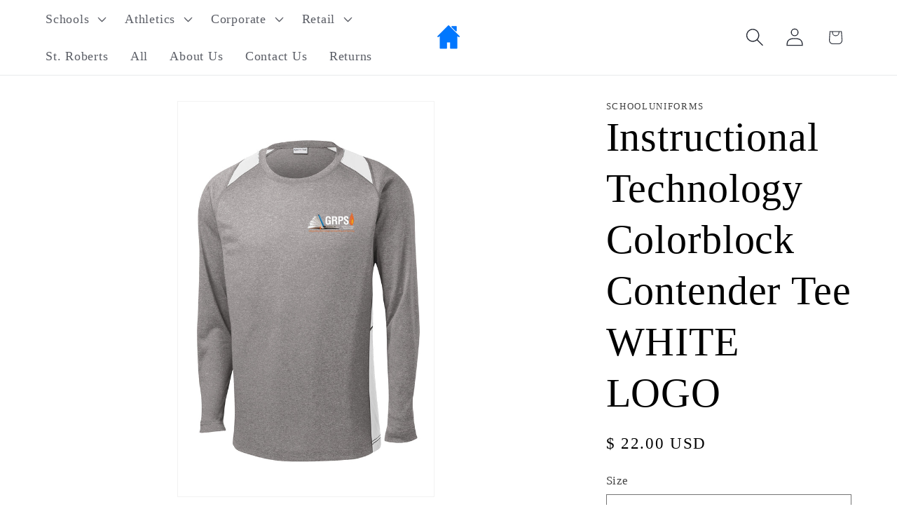

--- FILE ---
content_type: text/html; charset=utf-8
request_url: https://grandrapidsschooluniforms.com/products/grps-mis-colorblock-contender-tee
body_size: 41626
content:
<!doctype html>
<html class="js" lang="en">
  <head>
    <meta charset="utf-8">
    <meta http-equiv="X-UA-Compatible" content="IE=edge">
    <meta name="viewport" content="width=device-width,initial-scale=1">
    <meta name="theme-color" content="">
    <link rel="canonical" href="https://grandrapidsschooluniforms.com/products/grps-mis-colorblock-contender-tee"><link rel="icon" type="image/png" href="//grandrapidsschooluniforms.com/cdn/shop/files/1000013524.jpg?crop=center&height=32&v=1730388503&width=32"><title>
      Instructional Technology Colorblock Contender Tee WHITE LOGO
 &ndash; SchoolUniforms</title>

    
      <meta name="description" content="ST361LS Extra color at the neck and sides with exceptional breathability, moisture-wicking, snag-resistant performance and value. 3.8-ounce, 100% polyester jersey 3.8-ounce, 100% polyester interlock panels Removable tag for comfort and relabeling Raglan sleeves">
    

    

<meta property="og:site_name" content="SchoolUniforms">
<meta property="og:url" content="https://grandrapidsschooluniforms.com/products/grps-mis-colorblock-contender-tee">
<meta property="og:title" content="Instructional Technology Colorblock Contender Tee WHITE LOGO">
<meta property="og:type" content="product">
<meta property="og:description" content="ST361LS Extra color at the neck and sides with exceptional breathability, moisture-wicking, snag-resistant performance and value. 3.8-ounce, 100% polyester jersey 3.8-ounce, 100% polyester interlock panels Removable tag for comfort and relabeling Raglan sleeves"><meta property="og:image" content="http://grandrapidsschooluniforms.com/cdn/shop/products/grps_7774088b-61f5-4fb7-997a-7fd31f8cf21c.jpg?v=1676445410">
  <meta property="og:image:secure_url" content="https://grandrapidsschooluniforms.com/cdn/shop/products/grps_7774088b-61f5-4fb7-997a-7fd31f8cf21c.jpg?v=1676445410">
  <meta property="og:image:width" content="1200">
  <meta property="og:image:height" content="1800"><meta property="og:price:amount" content="22.00">
  <meta property="og:price:currency" content="USD"><meta name="twitter:card" content="summary_large_image">
<meta name="twitter:title" content="Instructional Technology Colorblock Contender Tee WHITE LOGO">
<meta name="twitter:description" content="ST361LS Extra color at the neck and sides with exceptional breathability, moisture-wicking, snag-resistant performance and value. 3.8-ounce, 100% polyester jersey 3.8-ounce, 100% polyester interlock panels Removable tag for comfort and relabeling Raglan sleeves">


    <script src="//grandrapidsschooluniforms.com/cdn/shop/t/13/assets/constants.js?v=132983761750457495441767046331" defer="defer"></script>
    <script src="//grandrapidsschooluniforms.com/cdn/shop/t/13/assets/pubsub.js?v=25310214064522200911767046333" defer="defer"></script>
    <script src="//grandrapidsschooluniforms.com/cdn/shop/t/13/assets/global.js?v=7301445359237545521767046332" defer="defer"></script>
    <script src="//grandrapidsschooluniforms.com/cdn/shop/t/13/assets/details-disclosure.js?v=13653116266235556501767046332" defer="defer"></script>
    <script src="//grandrapidsschooluniforms.com/cdn/shop/t/13/assets/details-modal.js?v=25581673532751508451767046332" defer="defer"></script>
    <script src="//grandrapidsschooluniforms.com/cdn/shop/t/13/assets/search-form.js?v=133129549252120666541767046333" defer="defer"></script><script src="//grandrapidsschooluniforms.com/cdn/shop/t/13/assets/animations.js?v=88693664871331136111767046331" defer="defer"></script><!-- miniOrange ContentRestriction SCRIPT START --><style>  
input[type=password] {
  width: 100%;
  padding: 12px 20px;
  margin: 8px 0;
  display: inline-block;
  border: 1px solid #ccc;
  box-sizing: border-box;
}

button {
  background-color: #000000;
  color: white;
  padding: 14px 20px;
  margin: 8px 0;
  border: none;
  cursor: pointer;
  width: 100%;
}

button:hover {
  opacity: 0.8;
}

.container {
  padding: 16px;
}
#lockMessage {
   max-width: 100%;
   overflow-wrap: break-word;
}

@media (min-width: 768px) {
  .container-body {
    margin: 0;
    display: flex;
    justify-content: center;
    align-items: center;
  }
   #lockMessage {
       max-width: 205px;
       overflow-wrap: break-word;
   }
}
</style>



<script>
function mo_getCookie(cookieName) {
    let cookie = {};
    document.cookie.split(";").forEach(function(el) {
      let [key,value] = el.split("=");
      cookie[key.trim()] = value;
    })
    return cookie[cookieName];
}
function mo_setCookie(name,value,days) {
  var expires = "";
  if (days) {
      var date = new Date();
      date.setTime(date.getTime() + (days*24*60*60*1000));
      expires = "; expires=" + date.toUTCString();
  }
  document.cookie = name + "=" + (value || "")  + expires + "; path=/";
}
function eraseCookie(name) {   
    document.cookie = name +'=; Path=/; Expires=Thu, 01 Jan 1970 00:00:01 GMT;';
}
</script>

<!-- miniOrange LOCK START _5809 -->

<!-- miniOrange LOCK END _5809 -->











<!-- miniOrange purchase-form Locks START -->

<!-- miniOrange LOCK START _5809 -->

<!-- miniOrange LOCK END _5809 --><!-- miniOrange purchase-form Locks END -->

<!-- miniOrange hide-prices Locks START -->
<!-- miniOrange hide-prices Locks END -->

<!-- miniOrange Priority Locks START -->
<!-- miniOrange Priority Locks END -->

<!-- miniOrange Unpriority Locks START -->
<!-- miniOrange Unpriority Locks END -->

<!-- miniOrange Priority-Whole-Website Locks START -->
<!-- miniOrange Priority-Whole-Website Locks END -->
<!-- miniOrange ContentRestriction SCRIPT END --> 
<script>window.performance && window.performance.mark && window.performance.mark('shopify.content_for_header.start');</script><meta id="shopify-digital-wallet" name="shopify-digital-wallet" content="/9666088/digital_wallets/dialog">
<link rel="alternate" type="application/json+oembed" href="https://grandrapidsschooluniforms.com/products/grps-mis-colorblock-contender-tee.oembed">
<script async="async" src="/checkouts/internal/preloads.js?locale=en-US"></script>
<script id="shopify-features" type="application/json">{"accessToken":"dafc579b5c115d88d5793e3553a953af","betas":["rich-media-storefront-analytics"],"domain":"grandrapidsschooluniforms.com","predictiveSearch":true,"shopId":9666088,"locale":"en"}</script>
<script>var Shopify = Shopify || {};
Shopify.shop = "schooluniforms.myshopify.com";
Shopify.locale = "en";
Shopify.currency = {"active":"USD","rate":"1.0"};
Shopify.country = "US";
Shopify.theme = {"name":"Updated copy of Updated copy of Updated copy of...","id":182982181169,"schema_name":"Dawn","schema_version":"15.4.1","theme_store_id":887,"role":"main"};
Shopify.theme.handle = "null";
Shopify.theme.style = {"id":null,"handle":null};
Shopify.cdnHost = "grandrapidsschooluniforms.com/cdn";
Shopify.routes = Shopify.routes || {};
Shopify.routes.root = "/";</script>
<script type="module">!function(o){(o.Shopify=o.Shopify||{}).modules=!0}(window);</script>
<script>!function(o){function n(){var o=[];function n(){o.push(Array.prototype.slice.apply(arguments))}return n.q=o,n}var t=o.Shopify=o.Shopify||{};t.loadFeatures=n(),t.autoloadFeatures=n()}(window);</script>
<script id="shop-js-analytics" type="application/json">{"pageType":"product"}</script>
<script defer="defer" async type="module" src="//grandrapidsschooluniforms.com/cdn/shopifycloud/shop-js/modules/v2/client.init-shop-cart-sync_C5BV16lS.en.esm.js"></script>
<script defer="defer" async type="module" src="//grandrapidsschooluniforms.com/cdn/shopifycloud/shop-js/modules/v2/chunk.common_CygWptCX.esm.js"></script>
<script type="module">
  await import("//grandrapidsschooluniforms.com/cdn/shopifycloud/shop-js/modules/v2/client.init-shop-cart-sync_C5BV16lS.en.esm.js");
await import("//grandrapidsschooluniforms.com/cdn/shopifycloud/shop-js/modules/v2/chunk.common_CygWptCX.esm.js");

  window.Shopify.SignInWithShop?.initShopCartSync?.({"fedCMEnabled":true,"windoidEnabled":true});

</script>
<script>(function() {
  var isLoaded = false;
  function asyncLoad() {
    if (isLoaded) return;
    isLoaded = true;
    var urls = ["\/\/d1liekpayvooaz.cloudfront.net\/apps\/customizery\/customizery.js?shop=schooluniforms.myshopify.com"];
    for (var i = 0; i < urls.length; i++) {
      var s = document.createElement('script');
      s.type = 'text/javascript';
      s.async = true;
      s.src = urls[i];
      var x = document.getElementsByTagName('script')[0];
      x.parentNode.insertBefore(s, x);
    }
  };
  if(window.attachEvent) {
    window.attachEvent('onload', asyncLoad);
  } else {
    window.addEventListener('load', asyncLoad, false);
  }
})();</script>
<script id="__st">var __st={"a":9666088,"offset":-18000,"reqid":"26bf32eb-79e4-40d2-94e2-fc584ebeeffa-1768854591","pageurl":"grandrapidsschooluniforms.com\/products\/grps-mis-colorblock-contender-tee","u":"ecf41502a463","p":"product","rtyp":"product","rid":8249240355121};</script>
<script>window.ShopifyPaypalV4VisibilityTracking = true;</script>
<script id="captcha-bootstrap">!function(){'use strict';const t='contact',e='account',n='new_comment',o=[[t,t],['blogs',n],['comments',n],[t,'customer']],c=[[e,'customer_login'],[e,'guest_login'],[e,'recover_customer_password'],[e,'create_customer']],r=t=>t.map((([t,e])=>`form[action*='/${t}']:not([data-nocaptcha='true']) input[name='form_type'][value='${e}']`)).join(','),a=t=>()=>t?[...document.querySelectorAll(t)].map((t=>t.form)):[];function s(){const t=[...o],e=r(t);return a(e)}const i='password',u='form_key',d=['recaptcha-v3-token','g-recaptcha-response','h-captcha-response',i],f=()=>{try{return window.sessionStorage}catch{return}},m='__shopify_v',_=t=>t.elements[u];function p(t,e,n=!1){try{const o=window.sessionStorage,c=JSON.parse(o.getItem(e)),{data:r}=function(t){const{data:e,action:n}=t;return t[m]||n?{data:e,action:n}:{data:t,action:n}}(c);for(const[e,n]of Object.entries(r))t.elements[e]&&(t.elements[e].value=n);n&&o.removeItem(e)}catch(o){console.error('form repopulation failed',{error:o})}}const l='form_type',E='cptcha';function T(t){t.dataset[E]=!0}const w=window,h=w.document,L='Shopify',v='ce_forms',y='captcha';let A=!1;((t,e)=>{const n=(g='f06e6c50-85a8-45c8-87d0-21a2b65856fe',I='https://cdn.shopify.com/shopifycloud/storefront-forms-hcaptcha/ce_storefront_forms_captcha_hcaptcha.v1.5.2.iife.js',D={infoText:'Protected by hCaptcha',privacyText:'Privacy',termsText:'Terms'},(t,e,n)=>{const o=w[L][v],c=o.bindForm;if(c)return c(t,g,e,D).then(n);var r;o.q.push([[t,g,e,D],n]),r=I,A||(h.body.append(Object.assign(h.createElement('script'),{id:'captcha-provider',async:!0,src:r})),A=!0)});var g,I,D;w[L]=w[L]||{},w[L][v]=w[L][v]||{},w[L][v].q=[],w[L][y]=w[L][y]||{},w[L][y].protect=function(t,e){n(t,void 0,e),T(t)},Object.freeze(w[L][y]),function(t,e,n,w,h,L){const[v,y,A,g]=function(t,e,n){const i=e?o:[],u=t?c:[],d=[...i,...u],f=r(d),m=r(i),_=r(d.filter((([t,e])=>n.includes(e))));return[a(f),a(m),a(_),s()]}(w,h,L),I=t=>{const e=t.target;return e instanceof HTMLFormElement?e:e&&e.form},D=t=>v().includes(t);t.addEventListener('submit',(t=>{const e=I(t);if(!e)return;const n=D(e)&&!e.dataset.hcaptchaBound&&!e.dataset.recaptchaBound,o=_(e),c=g().includes(e)&&(!o||!o.value);(n||c)&&t.preventDefault(),c&&!n&&(function(t){try{if(!f())return;!function(t){const e=f();if(!e)return;const n=_(t);if(!n)return;const o=n.value;o&&e.removeItem(o)}(t);const e=Array.from(Array(32),(()=>Math.random().toString(36)[2])).join('');!function(t,e){_(t)||t.append(Object.assign(document.createElement('input'),{type:'hidden',name:u})),t.elements[u].value=e}(t,e),function(t,e){const n=f();if(!n)return;const o=[...t.querySelectorAll(`input[type='${i}']`)].map((({name:t})=>t)),c=[...d,...o],r={};for(const[a,s]of new FormData(t).entries())c.includes(a)||(r[a]=s);n.setItem(e,JSON.stringify({[m]:1,action:t.action,data:r}))}(t,e)}catch(e){console.error('failed to persist form',e)}}(e),e.submit())}));const S=(t,e)=>{t&&!t.dataset[E]&&(n(t,e.some((e=>e===t))),T(t))};for(const o of['focusin','change'])t.addEventListener(o,(t=>{const e=I(t);D(e)&&S(e,y())}));const B=e.get('form_key'),M=e.get(l),P=B&&M;t.addEventListener('DOMContentLoaded',(()=>{const t=y();if(P)for(const e of t)e.elements[l].value===M&&p(e,B);[...new Set([...A(),...v().filter((t=>'true'===t.dataset.shopifyCaptcha))])].forEach((e=>S(e,t)))}))}(h,new URLSearchParams(w.location.search),n,t,e,['guest_login'])})(!0,!0)}();</script>
<script integrity="sha256-4kQ18oKyAcykRKYeNunJcIwy7WH5gtpwJnB7kiuLZ1E=" data-source-attribution="shopify.loadfeatures" defer="defer" src="//grandrapidsschooluniforms.com/cdn/shopifycloud/storefront/assets/storefront/load_feature-a0a9edcb.js" crossorigin="anonymous"></script>
<script data-source-attribution="shopify.dynamic_checkout.dynamic.init">var Shopify=Shopify||{};Shopify.PaymentButton=Shopify.PaymentButton||{isStorefrontPortableWallets:!0,init:function(){window.Shopify.PaymentButton.init=function(){};var t=document.createElement("script");t.src="https://grandrapidsschooluniforms.com/cdn/shopifycloud/portable-wallets/latest/portable-wallets.en.js",t.type="module",document.head.appendChild(t)}};
</script>
<script data-source-attribution="shopify.dynamic_checkout.buyer_consent">
  function portableWalletsHideBuyerConsent(e){var t=document.getElementById("shopify-buyer-consent"),n=document.getElementById("shopify-subscription-policy-button");t&&n&&(t.classList.add("hidden"),t.setAttribute("aria-hidden","true"),n.removeEventListener("click",e))}function portableWalletsShowBuyerConsent(e){var t=document.getElementById("shopify-buyer-consent"),n=document.getElementById("shopify-subscription-policy-button");t&&n&&(t.classList.remove("hidden"),t.removeAttribute("aria-hidden"),n.addEventListener("click",e))}window.Shopify?.PaymentButton&&(window.Shopify.PaymentButton.hideBuyerConsent=portableWalletsHideBuyerConsent,window.Shopify.PaymentButton.showBuyerConsent=portableWalletsShowBuyerConsent);
</script>
<script>
  function portableWalletsCleanup(e){e&&e.src&&console.error("Failed to load portable wallets script "+e.src);var t=document.querySelectorAll("shopify-accelerated-checkout .shopify-payment-button__skeleton, shopify-accelerated-checkout-cart .wallet-cart-button__skeleton"),e=document.getElementById("shopify-buyer-consent");for(let e=0;e<t.length;e++)t[e].remove();e&&e.remove()}function portableWalletsNotLoadedAsModule(e){e instanceof ErrorEvent&&"string"==typeof e.message&&e.message.includes("import.meta")&&"string"==typeof e.filename&&e.filename.includes("portable-wallets")&&(window.removeEventListener("error",portableWalletsNotLoadedAsModule),window.Shopify.PaymentButton.failedToLoad=e,"loading"===document.readyState?document.addEventListener("DOMContentLoaded",window.Shopify.PaymentButton.init):window.Shopify.PaymentButton.init())}window.addEventListener("error",portableWalletsNotLoadedAsModule);
</script>

<script type="module" src="https://grandrapidsschooluniforms.com/cdn/shopifycloud/portable-wallets/latest/portable-wallets.en.js" onError="portableWalletsCleanup(this)" crossorigin="anonymous"></script>
<script nomodule>
  document.addEventListener("DOMContentLoaded", portableWalletsCleanup);
</script>

<link id="shopify-accelerated-checkout-styles" rel="stylesheet" media="screen" href="https://grandrapidsschooluniforms.com/cdn/shopifycloud/portable-wallets/latest/accelerated-checkout-backwards-compat.css" crossorigin="anonymous">
<style id="shopify-accelerated-checkout-cart">
        #shopify-buyer-consent {
  margin-top: 1em;
  display: inline-block;
  width: 100%;
}

#shopify-buyer-consent.hidden {
  display: none;
}

#shopify-subscription-policy-button {
  background: none;
  border: none;
  padding: 0;
  text-decoration: underline;
  font-size: inherit;
  cursor: pointer;
}

#shopify-subscription-policy-button::before {
  box-shadow: none;
}

      </style>
<script id="sections-script" data-sections="header" defer="defer" src="//grandrapidsschooluniforms.com/cdn/shop/t/13/compiled_assets/scripts.js?v=1184"></script>
<script>window.performance && window.performance.mark && window.performance.mark('shopify.content_for_header.end');</script>


    <style data-shopify>
      
      
      
      
      

      
        :root,
        .color-background-1 {
          --color-background: 255,255,255;
        
          --gradient-background: #ffffff;
        

        

        --color-foreground: 0,0,0;
        --color-background-contrast: 191,191,191;
        --color-shadow: 18,18,18;
        --color-button: 18,18,18;
        --color-button-text: 255,255,255;
        --color-secondary-button: 255,255,255;
        --color-secondary-button-text: 18,18,18;
        --color-link: 18,18,18;
        --color-badge-foreground: 0,0,0;
        --color-badge-background: 255,255,255;
        --color-badge-border: 0,0,0;
        --payment-terms-background-color: rgb(255 255 255);
      }
      
        
        .color-background-2 {
          --color-background: 255,255,255;
        
          --gradient-background: #ffffff;
        

        

        --color-foreground: 36,40,51;
        --color-background-contrast: 191,191,191;
        --color-shadow: 18,18,18;
        --color-button: 18,18,18;
        --color-button-text: 255,255,255;
        --color-secondary-button: 255,255,255;
        --color-secondary-button-text: 18,18,18;
        --color-link: 18,18,18;
        --color-badge-foreground: 36,40,51;
        --color-badge-background: 255,255,255;
        --color-badge-border: 36,40,51;
        --payment-terms-background-color: rgb(255 255 255);
      }
      
        
        .color-inverse {
          --color-background: 36,40,51;
        
          --gradient-background: #242833;
        

        

        --color-foreground: 255,255,255;
        --color-background-contrast: 47,52,66;
        --color-shadow: 18,18,18;
        --color-button: 255,255,255;
        --color-button-text: 0,0,0;
        --color-secondary-button: 36,40,51;
        --color-secondary-button-text: 255,255,255;
        --color-link: 255,255,255;
        --color-badge-foreground: 255,255,255;
        --color-badge-background: 36,40,51;
        --color-badge-border: 255,255,255;
        --payment-terms-background-color: rgb(36 40 51);
      }
      
        
        .color-accent-1 {
          --color-background: 18,18,18;
        
          --gradient-background: #121212;
        

        

        --color-foreground: 255,255,255;
        --color-background-contrast: 146,146,146;
        --color-shadow: 18,18,18;
        --color-button: 255,255,255;
        --color-button-text: 18,18,18;
        --color-secondary-button: 18,18,18;
        --color-secondary-button-text: 255,255,255;
        --color-link: 255,255,255;
        --color-badge-foreground: 255,255,255;
        --color-badge-background: 18,18,18;
        --color-badge-border: 255,255,255;
        --payment-terms-background-color: rgb(18 18 18);
      }
      
        
        .color-accent-2 {
          --color-background: 51,79,180;
        
          --gradient-background: #334fb4;
        

        

        --color-foreground: 255,255,255;
        --color-background-contrast: 23,35,81;
        --color-shadow: 18,18,18;
        --color-button: 255,255,255;
        --color-button-text: 51,79,180;
        --color-secondary-button: 51,79,180;
        --color-secondary-button-text: 255,255,255;
        --color-link: 255,255,255;
        --color-badge-foreground: 255,255,255;
        --color-badge-background: 51,79,180;
        --color-badge-border: 255,255,255;
        --payment-terms-background-color: rgb(51 79 180);
      }
      
        
        .color-scheme-fac62d37-31db-44d3-bb41-a463759dd2fa {
          --color-background: 255,255,255;
        
          --gradient-background: #ffffff;
        

        

        --color-foreground: 0,0,0;
        --color-background-contrast: 191,191,191;
        --color-shadow: 18,18,18;
        --color-button: 18,18,18;
        --color-button-text: 255,255,255;
        --color-secondary-button: 255,255,255;
        --color-secondary-button-text: 18,18,18;
        --color-link: 18,18,18;
        --color-badge-foreground: 0,0,0;
        --color-badge-background: 255,255,255;
        --color-badge-border: 0,0,0;
        --payment-terms-background-color: rgb(255 255 255);
      }
      

      body, .color-background-1, .color-background-2, .color-inverse, .color-accent-1, .color-accent-2, .color-scheme-fac62d37-31db-44d3-bb41-a463759dd2fa {
        color: rgba(var(--color-foreground), 0.75);
        background-color: rgb(var(--color-background));
      }

      :root {
        --font-body-family: "Times New Roman", Times, serif;
        --font-body-style: normal;
        --font-body-weight: 400;
        --font-body-weight-bold: 700;

        --font-heading-family: "Times New Roman", Times, serif;
        --font-heading-style: normal;
        --font-heading-weight: 400;

        --font-body-scale: 1.3;
        --font-heading-scale: 1.1153846153846154;

        --media-padding: px;
        --media-border-opacity: 0.05;
        --media-border-width: 1px;
        --media-radius: 0px;
        --media-shadow-opacity: 0.0;
        --media-shadow-horizontal-offset: 0px;
        --media-shadow-vertical-offset: 4px;
        --media-shadow-blur-radius: 5px;
        --media-shadow-visible: 0;

        --page-width: 100rem;
        --page-width-margin: 0rem;

        --product-card-image-padding: 0.0rem;
        --product-card-corner-radius: 0.0rem;
        --product-card-text-alignment: left;
        --product-card-border-width: 0.0rem;
        --product-card-border-opacity: 0.0;
        --product-card-shadow-opacity: 0.0;
        --product-card-shadow-visible: 0;
        --product-card-shadow-horizontal-offset: 0.0rem;
        --product-card-shadow-vertical-offset: 0.4rem;
        --product-card-shadow-blur-radius: 0.5rem;

        --collection-card-image-padding: 0.0rem;
        --collection-card-corner-radius: 0.0rem;
        --collection-card-text-alignment: left;
        --collection-card-border-width: 0.0rem;
        --collection-card-border-opacity: 0.0;
        --collection-card-shadow-opacity: 0.0;
        --collection-card-shadow-visible: 0;
        --collection-card-shadow-horizontal-offset: 0.0rem;
        --collection-card-shadow-vertical-offset: 0.4rem;
        --collection-card-shadow-blur-radius: 0.5rem;

        --blog-card-image-padding: 0.0rem;
        --blog-card-corner-radius: 0.0rem;
        --blog-card-text-alignment: left;
        --blog-card-border-width: 0.0rem;
        --blog-card-border-opacity: 0.1;
        --blog-card-shadow-opacity: 0.0;
        --blog-card-shadow-visible: 0;
        --blog-card-shadow-horizontal-offset: 0.0rem;
        --blog-card-shadow-vertical-offset: 0.4rem;
        --blog-card-shadow-blur-radius: 0.5rem;

        --badge-corner-radius: 4.0rem;

        --popup-border-width: 1px;
        --popup-border-opacity: 0.1;
        --popup-corner-radius: 0px;
        --popup-shadow-opacity: 0.05;
        --popup-shadow-horizontal-offset: 0px;
        --popup-shadow-vertical-offset: 4px;
        --popup-shadow-blur-radius: 5px;

        --drawer-border-width: 1px;
        --drawer-border-opacity: 0.1;
        --drawer-shadow-opacity: 0.0;
        --drawer-shadow-horizontal-offset: 0px;
        --drawer-shadow-vertical-offset: 4px;
        --drawer-shadow-blur-radius: 5px;

        --spacing-sections-desktop: 0px;
        --spacing-sections-mobile: 0px;

        --grid-desktop-vertical-spacing: 8px;
        --grid-desktop-horizontal-spacing: 8px;
        --grid-mobile-vertical-spacing: 4px;
        --grid-mobile-horizontal-spacing: 4px;

        --text-boxes-border-opacity: 0.1;
        --text-boxes-border-width: 0px;
        --text-boxes-radius: 0px;
        --text-boxes-shadow-opacity: 0.0;
        --text-boxes-shadow-visible: 0;
        --text-boxes-shadow-horizontal-offset: 0px;
        --text-boxes-shadow-vertical-offset: 40px;
        --text-boxes-shadow-blur-radius: 5px;

        --buttons-radius: 18px;
        --buttons-radius-outset: 19px;
        --buttons-border-width: 1px;
        --buttons-border-opacity: 1.0;
        --buttons-shadow-opacity: 0.25;
        --buttons-shadow-visible: 1;
        --buttons-shadow-horizontal-offset: 0px;
        --buttons-shadow-vertical-offset: 4px;
        --buttons-shadow-blur-radius: 5px;
        --buttons-border-offset: 0.3px;

        --inputs-radius: 0px;
        --inputs-border-width: 1px;
        --inputs-border-opacity: 0.55;
        --inputs-shadow-opacity: 0.0;
        --inputs-shadow-horizontal-offset: 0px;
        --inputs-margin-offset: 0px;
        --inputs-shadow-vertical-offset: 0px;
        --inputs-shadow-blur-radius: 5px;
        --inputs-radius-outset: 0px;

        --variant-pills-radius: 40px;
        --variant-pills-border-width: 0px;
        --variant-pills-border-opacity: 0.55;
        --variant-pills-shadow-opacity: 0.0;
        --variant-pills-shadow-horizontal-offset: 0px;
        --variant-pills-shadow-vertical-offset: 4px;
        --variant-pills-shadow-blur-radius: 5px;
      }

      *,
      *::before,
      *::after {
        box-sizing: inherit;
      }

      html {
        box-sizing: border-box;
        font-size: calc(var(--font-body-scale) * 62.5%);
        height: 100%;
      }

      body {
        display: grid;
        grid-template-rows: auto auto 1fr auto;
        grid-template-columns: 100%;
        min-height: 100%;
        margin: 0;
        font-size: 1.5rem;
        letter-spacing: 0.06rem;
        line-height: calc(1 + 0.8 / var(--font-body-scale));
        font-family: var(--font-body-family);
        font-style: var(--font-body-style);
        font-weight: var(--font-body-weight);
      }

      @media screen and (min-width: 750px) {
        body {
          font-size: 1.6rem;
        }
      }
    </style>

    <link href="//grandrapidsschooluniforms.com/cdn/shop/t/13/assets/base.css?v=159841507637079171801767046331" rel="stylesheet" type="text/css" media="all" />
    <link rel="stylesheet" href="//grandrapidsschooluniforms.com/cdn/shop/t/13/assets/component-cart-items.css?v=13033300910818915211767046331" media="print" onload="this.media='all'"><link
        rel="stylesheet"
        href="//grandrapidsschooluniforms.com/cdn/shop/t/13/assets/component-predictive-search.css?v=118923337488134913561767046331"
        media="print"
        onload="this.media='all'"
      ><script>
      if (Shopify.designMode) {
        document.documentElement.classList.add('shopify-design-mode');
      }
    </script>
  <script src="https://cdn.shopify.com/extensions/019b92df-1966-750c-943d-a8ced4b05ac2/option-cli3-369/assets/gpomain.js" type="text/javascript" defer="defer"></script>
<link href="https://monorail-edge.shopifysvc.com" rel="dns-prefetch">
<script>(function(){if ("sendBeacon" in navigator && "performance" in window) {try {var session_token_from_headers = performance.getEntriesByType('navigation')[0].serverTiming.find(x => x.name == '_s').description;} catch {var session_token_from_headers = undefined;}var session_cookie_matches = document.cookie.match(/_shopify_s=([^;]*)/);var session_token_from_cookie = session_cookie_matches && session_cookie_matches.length === 2 ? session_cookie_matches[1] : "";var session_token = session_token_from_headers || session_token_from_cookie || "";function handle_abandonment_event(e) {var entries = performance.getEntries().filter(function(entry) {return /monorail-edge.shopifysvc.com/.test(entry.name);});if (!window.abandonment_tracked && entries.length === 0) {window.abandonment_tracked = true;var currentMs = Date.now();var navigation_start = performance.timing.navigationStart;var payload = {shop_id: 9666088,url: window.location.href,navigation_start,duration: currentMs - navigation_start,session_token,page_type: "product"};window.navigator.sendBeacon("https://monorail-edge.shopifysvc.com/v1/produce", JSON.stringify({schema_id: "online_store_buyer_site_abandonment/1.1",payload: payload,metadata: {event_created_at_ms: currentMs,event_sent_at_ms: currentMs}}));}}window.addEventListener('pagehide', handle_abandonment_event);}}());</script>
<script id="web-pixels-manager-setup">(function e(e,d,r,n,o){if(void 0===o&&(o={}),!Boolean(null===(a=null===(i=window.Shopify)||void 0===i?void 0:i.analytics)||void 0===a?void 0:a.replayQueue)){var i,a;window.Shopify=window.Shopify||{};var t=window.Shopify;t.analytics=t.analytics||{};var s=t.analytics;s.replayQueue=[],s.publish=function(e,d,r){return s.replayQueue.push([e,d,r]),!0};try{self.performance.mark("wpm:start")}catch(e){}var l=function(){var e={modern:/Edge?\/(1{2}[4-9]|1[2-9]\d|[2-9]\d{2}|\d{4,})\.\d+(\.\d+|)|Firefox\/(1{2}[4-9]|1[2-9]\d|[2-9]\d{2}|\d{4,})\.\d+(\.\d+|)|Chrom(ium|e)\/(9{2}|\d{3,})\.\d+(\.\d+|)|(Maci|X1{2}).+ Version\/(15\.\d+|(1[6-9]|[2-9]\d|\d{3,})\.\d+)([,.]\d+|)( \(\w+\)|)( Mobile\/\w+|) Safari\/|Chrome.+OPR\/(9{2}|\d{3,})\.\d+\.\d+|(CPU[ +]OS|iPhone[ +]OS|CPU[ +]iPhone|CPU IPhone OS|CPU iPad OS)[ +]+(15[._]\d+|(1[6-9]|[2-9]\d|\d{3,})[._]\d+)([._]\d+|)|Android:?[ /-](13[3-9]|1[4-9]\d|[2-9]\d{2}|\d{4,})(\.\d+|)(\.\d+|)|Android.+Firefox\/(13[5-9]|1[4-9]\d|[2-9]\d{2}|\d{4,})\.\d+(\.\d+|)|Android.+Chrom(ium|e)\/(13[3-9]|1[4-9]\d|[2-9]\d{2}|\d{4,})\.\d+(\.\d+|)|SamsungBrowser\/([2-9]\d|\d{3,})\.\d+/,legacy:/Edge?\/(1[6-9]|[2-9]\d|\d{3,})\.\d+(\.\d+|)|Firefox\/(5[4-9]|[6-9]\d|\d{3,})\.\d+(\.\d+|)|Chrom(ium|e)\/(5[1-9]|[6-9]\d|\d{3,})\.\d+(\.\d+|)([\d.]+$|.*Safari\/(?![\d.]+ Edge\/[\d.]+$))|(Maci|X1{2}).+ Version\/(10\.\d+|(1[1-9]|[2-9]\d|\d{3,})\.\d+)([,.]\d+|)( \(\w+\)|)( Mobile\/\w+|) Safari\/|Chrome.+OPR\/(3[89]|[4-9]\d|\d{3,})\.\d+\.\d+|(CPU[ +]OS|iPhone[ +]OS|CPU[ +]iPhone|CPU IPhone OS|CPU iPad OS)[ +]+(10[._]\d+|(1[1-9]|[2-9]\d|\d{3,})[._]\d+)([._]\d+|)|Android:?[ /-](13[3-9]|1[4-9]\d|[2-9]\d{2}|\d{4,})(\.\d+|)(\.\d+|)|Mobile Safari.+OPR\/([89]\d|\d{3,})\.\d+\.\d+|Android.+Firefox\/(13[5-9]|1[4-9]\d|[2-9]\d{2}|\d{4,})\.\d+(\.\d+|)|Android.+Chrom(ium|e)\/(13[3-9]|1[4-9]\d|[2-9]\d{2}|\d{4,})\.\d+(\.\d+|)|Android.+(UC? ?Browser|UCWEB|U3)[ /]?(15\.([5-9]|\d{2,})|(1[6-9]|[2-9]\d|\d{3,})\.\d+)\.\d+|SamsungBrowser\/(5\.\d+|([6-9]|\d{2,})\.\d+)|Android.+MQ{2}Browser\/(14(\.(9|\d{2,})|)|(1[5-9]|[2-9]\d|\d{3,})(\.\d+|))(\.\d+|)|K[Aa][Ii]OS\/(3\.\d+|([4-9]|\d{2,})\.\d+)(\.\d+|)/},d=e.modern,r=e.legacy,n=navigator.userAgent;return n.match(d)?"modern":n.match(r)?"legacy":"unknown"}(),u="modern"===l?"modern":"legacy",c=(null!=n?n:{modern:"",legacy:""})[u],f=function(e){return[e.baseUrl,"/wpm","/b",e.hashVersion,"modern"===e.buildTarget?"m":"l",".js"].join("")}({baseUrl:d,hashVersion:r,buildTarget:u}),m=function(e){var d=e.version,r=e.bundleTarget,n=e.surface,o=e.pageUrl,i=e.monorailEndpoint;return{emit:function(e){var a=e.status,t=e.errorMsg,s=(new Date).getTime(),l=JSON.stringify({metadata:{event_sent_at_ms:s},events:[{schema_id:"web_pixels_manager_load/3.1",payload:{version:d,bundle_target:r,page_url:o,status:a,surface:n,error_msg:t},metadata:{event_created_at_ms:s}}]});if(!i)return console&&console.warn&&console.warn("[Web Pixels Manager] No Monorail endpoint provided, skipping logging."),!1;try{return self.navigator.sendBeacon.bind(self.navigator)(i,l)}catch(e){}var u=new XMLHttpRequest;try{return u.open("POST",i,!0),u.setRequestHeader("Content-Type","text/plain"),u.send(l),!0}catch(e){return console&&console.warn&&console.warn("[Web Pixels Manager] Got an unhandled error while logging to Monorail."),!1}}}}({version:r,bundleTarget:l,surface:e.surface,pageUrl:self.location.href,monorailEndpoint:e.monorailEndpoint});try{o.browserTarget=l,function(e){var d=e.src,r=e.async,n=void 0===r||r,o=e.onload,i=e.onerror,a=e.sri,t=e.scriptDataAttributes,s=void 0===t?{}:t,l=document.createElement("script"),u=document.querySelector("head"),c=document.querySelector("body");if(l.async=n,l.src=d,a&&(l.integrity=a,l.crossOrigin="anonymous"),s)for(var f in s)if(Object.prototype.hasOwnProperty.call(s,f))try{l.dataset[f]=s[f]}catch(e){}if(o&&l.addEventListener("load",o),i&&l.addEventListener("error",i),u)u.appendChild(l);else{if(!c)throw new Error("Did not find a head or body element to append the script");c.appendChild(l)}}({src:f,async:!0,onload:function(){if(!function(){var e,d;return Boolean(null===(d=null===(e=window.Shopify)||void 0===e?void 0:e.analytics)||void 0===d?void 0:d.initialized)}()){var d=window.webPixelsManager.init(e)||void 0;if(d){var r=window.Shopify.analytics;r.replayQueue.forEach((function(e){var r=e[0],n=e[1],o=e[2];d.publishCustomEvent(r,n,o)})),r.replayQueue=[],r.publish=d.publishCustomEvent,r.visitor=d.visitor,r.initialized=!0}}},onerror:function(){return m.emit({status:"failed",errorMsg:"".concat(f," has failed to load")})},sri:function(e){var d=/^sha384-[A-Za-z0-9+/=]+$/;return"string"==typeof e&&d.test(e)}(c)?c:"",scriptDataAttributes:o}),m.emit({status:"loading"})}catch(e){m.emit({status:"failed",errorMsg:(null==e?void 0:e.message)||"Unknown error"})}}})({shopId: 9666088,storefrontBaseUrl: "https://grandrapidsschooluniforms.com",extensionsBaseUrl: "https://extensions.shopifycdn.com/cdn/shopifycloud/web-pixels-manager",monorailEndpoint: "https://monorail-edge.shopifysvc.com/unstable/produce_batch",surface: "storefront-renderer",enabledBetaFlags: ["2dca8a86"],webPixelsConfigList: [{"id":"shopify-app-pixel","configuration":"{}","eventPayloadVersion":"v1","runtimeContext":"STRICT","scriptVersion":"0450","apiClientId":"shopify-pixel","type":"APP","privacyPurposes":["ANALYTICS","MARKETING"]},{"id":"shopify-custom-pixel","eventPayloadVersion":"v1","runtimeContext":"LAX","scriptVersion":"0450","apiClientId":"shopify-pixel","type":"CUSTOM","privacyPurposes":["ANALYTICS","MARKETING"]}],isMerchantRequest: false,initData: {"shop":{"name":"SchoolUniforms","paymentSettings":{"currencyCode":"USD"},"myshopifyDomain":"schooluniforms.myshopify.com","countryCode":"US","storefrontUrl":"https:\/\/grandrapidsschooluniforms.com"},"customer":null,"cart":null,"checkout":null,"productVariants":[{"price":{"amount":22.0,"currencyCode":"USD"},"product":{"title":"Instructional Technology Colorblock Contender Tee WHITE LOGO","vendor":"SchoolUniforms","id":"8249240355121","untranslatedTitle":"Instructional Technology Colorblock Contender Tee WHITE LOGO","url":"\/products\/grps-mis-colorblock-contender-tee","type":""},"id":"44634784104753","image":{"src":"\/\/grandrapidsschooluniforms.com\/cdn\/shop\/products\/grps_7774088b-61f5-4fb7-997a-7fd31f8cf21c.jpg?v=1676445410"},"sku":"","title":"SMALL \/ WHITE","untranslatedTitle":"SMALL \/ WHITE"},{"price":{"amount":22.0,"currencyCode":"USD"},"product":{"title":"Instructional Technology Colorblock Contender Tee WHITE LOGO","vendor":"SchoolUniforms","id":"8249240355121","untranslatedTitle":"Instructional Technology Colorblock Contender Tee WHITE LOGO","url":"\/products\/grps-mis-colorblock-contender-tee","type":""},"id":"44634766999857","image":{"src":"\/\/grandrapidsschooluniforms.com\/cdn\/shop\/products\/grps_079a711f-420f-43a3-b4d5-f589f0db4f7c.jpg?v=1676445410"},"sku":null,"title":"SMALL \/ BLACK","untranslatedTitle":"SMALL \/ BLACK"},{"price":{"amount":22.0,"currencyCode":"USD"},"product":{"title":"Instructional Technology Colorblock Contender Tee WHITE LOGO","vendor":"SchoolUniforms","id":"8249240355121","untranslatedTitle":"Instructional Technology Colorblock Contender Tee WHITE LOGO","url":"\/products\/grps-mis-colorblock-contender-tee","type":""},"id":"44634766901553","image":{"src":"\/\/grandrapidsschooluniforms.com\/cdn\/shop\/products\/grps_7f6fad81-b35a-44ee-b45b-e7bce95e4f80.jpg?v=1676445351"},"sku":null,"title":"SMALL \/ ROYAL","untranslatedTitle":"SMALL \/ ROYAL"},{"price":{"amount":22.0,"currencyCode":"USD"},"product":{"title":"Instructional Technology Colorblock Contender Tee WHITE LOGO","vendor":"SchoolUniforms","id":"8249240355121","untranslatedTitle":"Instructional Technology Colorblock Contender Tee WHITE LOGO","url":"\/products\/grps-mis-colorblock-contender-tee","type":""},"id":"44634767065393","image":{"src":"\/\/grandrapidsschooluniforms.com\/cdn\/shop\/products\/grps_05c13553-9746-4083-bf36-ca789d8d1788.jpg?v=1676445402"},"sku":null,"title":"SMALL \/ RED","untranslatedTitle":"SMALL \/ RED"},{"price":{"amount":22.0,"currencyCode":"USD"},"product":{"title":"Instructional Technology Colorblock Contender Tee WHITE LOGO","vendor":"SchoolUniforms","id":"8249240355121","untranslatedTitle":"Instructional Technology Colorblock Contender Tee WHITE LOGO","url":"\/products\/grps-mis-colorblock-contender-tee","type":""},"id":"44634784235825","image":{"src":"\/\/grandrapidsschooluniforms.com\/cdn\/shop\/products\/grps_7774088b-61f5-4fb7-997a-7fd31f8cf21c.jpg?v=1676445410"},"sku":"","title":"MEDIUM \/ WHITE","untranslatedTitle":"MEDIUM \/ WHITE"},{"price":{"amount":22.0,"currencyCode":"USD"},"product":{"title":"Instructional Technology Colorblock Contender Tee WHITE LOGO","vendor":"SchoolUniforms","id":"8249240355121","untranslatedTitle":"Instructional Technology Colorblock Contender Tee WHITE LOGO","url":"\/products\/grps-mis-colorblock-contender-tee","type":""},"id":"44634767196465","image":{"src":"\/\/grandrapidsschooluniforms.com\/cdn\/shop\/products\/grps_079a711f-420f-43a3-b4d5-f589f0db4f7c.jpg?v=1676445410"},"sku":null,"title":"MEDIUM \/ BLACK","untranslatedTitle":"MEDIUM \/ BLACK"},{"price":{"amount":22.0,"currencyCode":"USD"},"product":{"title":"Instructional Technology Colorblock Contender Tee WHITE LOGO","vendor":"SchoolUniforms","id":"8249240355121","untranslatedTitle":"Instructional Technology Colorblock Contender Tee WHITE LOGO","url":"\/products\/grps-mis-colorblock-contender-tee","type":""},"id":"44634767098161","image":{"src":"\/\/grandrapidsschooluniforms.com\/cdn\/shop\/products\/grps_7f6fad81-b35a-44ee-b45b-e7bce95e4f80.jpg?v=1676445351"},"sku":null,"title":"MEDIUM \/ ROYAL","untranslatedTitle":"MEDIUM \/ ROYAL"},{"price":{"amount":22.0,"currencyCode":"USD"},"product":{"title":"Instructional Technology Colorblock Contender Tee WHITE LOGO","vendor":"SchoolUniforms","id":"8249240355121","untranslatedTitle":"Instructional Technology Colorblock Contender Tee WHITE LOGO","url":"\/products\/grps-mis-colorblock-contender-tee","type":""},"id":"44634767262001","image":{"src":"\/\/grandrapidsschooluniforms.com\/cdn\/shop\/products\/grps_05c13553-9746-4083-bf36-ca789d8d1788.jpg?v=1676445402"},"sku":null,"title":"MEDIUM \/ RED","untranslatedTitle":"MEDIUM \/ RED"},{"price":{"amount":22.0,"currencyCode":"USD"},"product":{"title":"Instructional Technology Colorblock Contender Tee WHITE LOGO","vendor":"SchoolUniforms","id":"8249240355121","untranslatedTitle":"Instructional Technology Colorblock Contender Tee WHITE LOGO","url":"\/products\/grps-mis-colorblock-contender-tee","type":""},"id":"44634784268593","image":{"src":"\/\/grandrapidsschooluniforms.com\/cdn\/shop\/products\/grps_7774088b-61f5-4fb7-997a-7fd31f8cf21c.jpg?v=1676445410"},"sku":"","title":"LARGE \/ WHITE","untranslatedTitle":"LARGE \/ WHITE"},{"price":{"amount":22.0,"currencyCode":"USD"},"product":{"title":"Instructional Technology Colorblock Contender Tee WHITE LOGO","vendor":"SchoolUniforms","id":"8249240355121","untranslatedTitle":"Instructional Technology Colorblock Contender Tee WHITE LOGO","url":"\/products\/grps-mis-colorblock-contender-tee","type":""},"id":"44634767393073","image":{"src":"\/\/grandrapidsschooluniforms.com\/cdn\/shop\/products\/grps_079a711f-420f-43a3-b4d5-f589f0db4f7c.jpg?v=1676445410"},"sku":null,"title":"LARGE \/ BLACK","untranslatedTitle":"LARGE \/ BLACK"},{"price":{"amount":22.0,"currencyCode":"USD"},"product":{"title":"Instructional Technology Colorblock Contender Tee WHITE LOGO","vendor":"SchoolUniforms","id":"8249240355121","untranslatedTitle":"Instructional Technology Colorblock Contender Tee WHITE LOGO","url":"\/products\/grps-mis-colorblock-contender-tee","type":""},"id":"44634767294769","image":{"src":"\/\/grandrapidsschooluniforms.com\/cdn\/shop\/products\/grps_7f6fad81-b35a-44ee-b45b-e7bce95e4f80.jpg?v=1676445351"},"sku":null,"title":"LARGE \/ ROYAL","untranslatedTitle":"LARGE \/ ROYAL"},{"price":{"amount":22.0,"currencyCode":"USD"},"product":{"title":"Instructional Technology Colorblock Contender Tee WHITE LOGO","vendor":"SchoolUniforms","id":"8249240355121","untranslatedTitle":"Instructional Technology Colorblock Contender Tee WHITE LOGO","url":"\/products\/grps-mis-colorblock-contender-tee","type":""},"id":"44634767458609","image":{"src":"\/\/grandrapidsschooluniforms.com\/cdn\/shop\/products\/grps_05c13553-9746-4083-bf36-ca789d8d1788.jpg?v=1676445402"},"sku":null,"title":"LARGE \/ RED","untranslatedTitle":"LARGE \/ RED"},{"price":{"amount":22.0,"currencyCode":"USD"},"product":{"title":"Instructional Technology Colorblock Contender Tee WHITE LOGO","vendor":"SchoolUniforms","id":"8249240355121","untranslatedTitle":"Instructional Technology Colorblock Contender Tee WHITE LOGO","url":"\/products\/grps-mis-colorblock-contender-tee","type":""},"id":"44634784301361","image":{"src":"\/\/grandrapidsschooluniforms.com\/cdn\/shop\/products\/grps_7774088b-61f5-4fb7-997a-7fd31f8cf21c.jpg?v=1676445410"},"sku":"","title":"X-LARGE \/ WHITE","untranslatedTitle":"X-LARGE \/ WHITE"},{"price":{"amount":22.0,"currencyCode":"USD"},"product":{"title":"Instructional Technology Colorblock Contender Tee WHITE LOGO","vendor":"SchoolUniforms","id":"8249240355121","untranslatedTitle":"Instructional Technology Colorblock Contender Tee WHITE LOGO","url":"\/products\/grps-mis-colorblock-contender-tee","type":""},"id":"44634767589681","image":{"src":"\/\/grandrapidsschooluniforms.com\/cdn\/shop\/products\/grps_079a711f-420f-43a3-b4d5-f589f0db4f7c.jpg?v=1676445410"},"sku":null,"title":"X-LARGE \/ BLACK","untranslatedTitle":"X-LARGE \/ BLACK"},{"price":{"amount":22.0,"currencyCode":"USD"},"product":{"title":"Instructional Technology Colorblock Contender Tee WHITE LOGO","vendor":"SchoolUniforms","id":"8249240355121","untranslatedTitle":"Instructional Technology Colorblock Contender Tee WHITE LOGO","url":"\/products\/grps-mis-colorblock-contender-tee","type":""},"id":"44634767491377","image":{"src":"\/\/grandrapidsschooluniforms.com\/cdn\/shop\/products\/grps_7f6fad81-b35a-44ee-b45b-e7bce95e4f80.jpg?v=1676445351"},"sku":null,"title":"X-LARGE \/ ROYAL","untranslatedTitle":"X-LARGE \/ ROYAL"},{"price":{"amount":22.0,"currencyCode":"USD"},"product":{"title":"Instructional Technology Colorblock Contender Tee WHITE LOGO","vendor":"SchoolUniforms","id":"8249240355121","untranslatedTitle":"Instructional Technology Colorblock Contender Tee WHITE LOGO","url":"\/products\/grps-mis-colorblock-contender-tee","type":""},"id":"44634767655217","image":{"src":"\/\/grandrapidsschooluniforms.com\/cdn\/shop\/products\/grps_05c13553-9746-4083-bf36-ca789d8d1788.jpg?v=1676445402"},"sku":null,"title":"X-LARGE \/ RED","untranslatedTitle":"X-LARGE \/ RED"},{"price":{"amount":22.0,"currencyCode":"USD"},"product":{"title":"Instructional Technology Colorblock Contender Tee WHITE LOGO","vendor":"SchoolUniforms","id":"8249240355121","untranslatedTitle":"Instructional Technology Colorblock Contender Tee WHITE LOGO","url":"\/products\/grps-mis-colorblock-contender-tee","type":""},"id":"44634784334129","image":{"src":"\/\/grandrapidsschooluniforms.com\/cdn\/shop\/products\/grps_7774088b-61f5-4fb7-997a-7fd31f8cf21c.jpg?v=1676445410"},"sku":"","title":"2X \/ WHITE","untranslatedTitle":"2X \/ WHITE"},{"price":{"amount":22.0,"currencyCode":"USD"},"product":{"title":"Instructional Technology Colorblock Contender Tee WHITE LOGO","vendor":"SchoolUniforms","id":"8249240355121","untranslatedTitle":"Instructional Technology Colorblock Contender Tee WHITE LOGO","url":"\/products\/grps-mis-colorblock-contender-tee","type":""},"id":"44634767786289","image":{"src":"\/\/grandrapidsschooluniforms.com\/cdn\/shop\/products\/grps_079a711f-420f-43a3-b4d5-f589f0db4f7c.jpg?v=1676445410"},"sku":null,"title":"2X \/ BLACK","untranslatedTitle":"2X \/ BLACK"},{"price":{"amount":22.0,"currencyCode":"USD"},"product":{"title":"Instructional Technology Colorblock Contender Tee WHITE LOGO","vendor":"SchoolUniforms","id":"8249240355121","untranslatedTitle":"Instructional Technology Colorblock Contender Tee WHITE LOGO","url":"\/products\/grps-mis-colorblock-contender-tee","type":""},"id":"44634767687985","image":{"src":"\/\/grandrapidsschooluniforms.com\/cdn\/shop\/products\/grps_7f6fad81-b35a-44ee-b45b-e7bce95e4f80.jpg?v=1676445351"},"sku":null,"title":"2X \/ ROYAL","untranslatedTitle":"2X \/ ROYAL"},{"price":{"amount":22.0,"currencyCode":"USD"},"product":{"title":"Instructional Technology Colorblock Contender Tee WHITE LOGO","vendor":"SchoolUniforms","id":"8249240355121","untranslatedTitle":"Instructional Technology Colorblock Contender Tee WHITE LOGO","url":"\/products\/grps-mis-colorblock-contender-tee","type":""},"id":"44634767851825","image":{"src":"\/\/grandrapidsschooluniforms.com\/cdn\/shop\/products\/grps_05c13553-9746-4083-bf36-ca789d8d1788.jpg?v=1676445402"},"sku":null,"title":"2X \/ RED","untranslatedTitle":"2X \/ RED"},{"price":{"amount":22.0,"currencyCode":"USD"},"product":{"title":"Instructional Technology Colorblock Contender Tee WHITE LOGO","vendor":"SchoolUniforms","id":"8249240355121","untranslatedTitle":"Instructional Technology Colorblock Contender Tee WHITE LOGO","url":"\/products\/grps-mis-colorblock-contender-tee","type":""},"id":"44634784366897","image":{"src":"\/\/grandrapidsschooluniforms.com\/cdn\/shop\/products\/grps_7774088b-61f5-4fb7-997a-7fd31f8cf21c.jpg?v=1676445410"},"sku":"","title":"3X \/ WHITE","untranslatedTitle":"3X \/ WHITE"},{"price":{"amount":22.0,"currencyCode":"USD"},"product":{"title":"Instructional Technology Colorblock Contender Tee WHITE LOGO","vendor":"SchoolUniforms","id":"8249240355121","untranslatedTitle":"Instructional Technology Colorblock Contender Tee WHITE LOGO","url":"\/products\/grps-mis-colorblock-contender-tee","type":""},"id":"44634767982897","image":{"src":"\/\/grandrapidsschooluniforms.com\/cdn\/shop\/products\/grps_079a711f-420f-43a3-b4d5-f589f0db4f7c.jpg?v=1676445410"},"sku":null,"title":"3X \/ BLACK","untranslatedTitle":"3X \/ BLACK"},{"price":{"amount":22.0,"currencyCode":"USD"},"product":{"title":"Instructional Technology Colorblock Contender Tee WHITE LOGO","vendor":"SchoolUniforms","id":"8249240355121","untranslatedTitle":"Instructional Technology Colorblock Contender Tee WHITE LOGO","url":"\/products\/grps-mis-colorblock-contender-tee","type":""},"id":"44634767884593","image":{"src":"\/\/grandrapidsschooluniforms.com\/cdn\/shop\/products\/grps_7f6fad81-b35a-44ee-b45b-e7bce95e4f80.jpg?v=1676445351"},"sku":null,"title":"3X \/ ROYAL","untranslatedTitle":"3X \/ ROYAL"},{"price":{"amount":22.0,"currencyCode":"USD"},"product":{"title":"Instructional Technology Colorblock Contender Tee WHITE LOGO","vendor":"SchoolUniforms","id":"8249240355121","untranslatedTitle":"Instructional Technology Colorblock Contender Tee WHITE LOGO","url":"\/products\/grps-mis-colorblock-contender-tee","type":""},"id":"44634768048433","image":{"src":"\/\/grandrapidsschooluniforms.com\/cdn\/shop\/products\/grps_05c13553-9746-4083-bf36-ca789d8d1788.jpg?v=1676445402"},"sku":null,"title":"3X \/ RED","untranslatedTitle":"3X \/ RED"}],"purchasingCompany":null},},"https://grandrapidsschooluniforms.com/cdn","fcfee988w5aeb613cpc8e4bc33m6693e112",{"modern":"","legacy":""},{"shopId":"9666088","storefrontBaseUrl":"https:\/\/grandrapidsschooluniforms.com","extensionBaseUrl":"https:\/\/extensions.shopifycdn.com\/cdn\/shopifycloud\/web-pixels-manager","surface":"storefront-renderer","enabledBetaFlags":"[\"2dca8a86\"]","isMerchantRequest":"false","hashVersion":"fcfee988w5aeb613cpc8e4bc33m6693e112","publish":"custom","events":"[[\"page_viewed\",{}],[\"product_viewed\",{\"productVariant\":{\"price\":{\"amount\":22.0,\"currencyCode\":\"USD\"},\"product\":{\"title\":\"Instructional Technology Colorblock Contender Tee WHITE LOGO\",\"vendor\":\"SchoolUniforms\",\"id\":\"8249240355121\",\"untranslatedTitle\":\"Instructional Technology Colorblock Contender Tee WHITE LOGO\",\"url\":\"\/products\/grps-mis-colorblock-contender-tee\",\"type\":\"\"},\"id\":\"44634784104753\",\"image\":{\"src\":\"\/\/grandrapidsschooluniforms.com\/cdn\/shop\/products\/grps_7774088b-61f5-4fb7-997a-7fd31f8cf21c.jpg?v=1676445410\"},\"sku\":\"\",\"title\":\"SMALL \/ WHITE\",\"untranslatedTitle\":\"SMALL \/ WHITE\"}}]]"});</script><script>
  window.ShopifyAnalytics = window.ShopifyAnalytics || {};
  window.ShopifyAnalytics.meta = window.ShopifyAnalytics.meta || {};
  window.ShopifyAnalytics.meta.currency = 'USD';
  var meta = {"product":{"id":8249240355121,"gid":"gid:\/\/shopify\/Product\/8249240355121","vendor":"SchoolUniforms","type":"","handle":"grps-mis-colorblock-contender-tee","variants":[{"id":44634784104753,"price":2200,"name":"Instructional Technology Colorblock Contender Tee WHITE LOGO - SMALL \/ WHITE","public_title":"SMALL \/ WHITE","sku":""},{"id":44634766999857,"price":2200,"name":"Instructional Technology Colorblock Contender Tee WHITE LOGO - SMALL \/ BLACK","public_title":"SMALL \/ BLACK","sku":null},{"id":44634766901553,"price":2200,"name":"Instructional Technology Colorblock Contender Tee WHITE LOGO - SMALL \/ ROYAL","public_title":"SMALL \/ ROYAL","sku":null},{"id":44634767065393,"price":2200,"name":"Instructional Technology Colorblock Contender Tee WHITE LOGO - SMALL \/ RED","public_title":"SMALL \/ RED","sku":null},{"id":44634784235825,"price":2200,"name":"Instructional Technology Colorblock Contender Tee WHITE LOGO - MEDIUM \/ WHITE","public_title":"MEDIUM \/ WHITE","sku":""},{"id":44634767196465,"price":2200,"name":"Instructional Technology Colorblock Contender Tee WHITE LOGO - MEDIUM \/ BLACK","public_title":"MEDIUM \/ BLACK","sku":null},{"id":44634767098161,"price":2200,"name":"Instructional Technology Colorblock Contender Tee WHITE LOGO - MEDIUM \/ ROYAL","public_title":"MEDIUM \/ ROYAL","sku":null},{"id":44634767262001,"price":2200,"name":"Instructional Technology Colorblock Contender Tee WHITE LOGO - MEDIUM \/ RED","public_title":"MEDIUM \/ RED","sku":null},{"id":44634784268593,"price":2200,"name":"Instructional Technology Colorblock Contender Tee WHITE LOGO - LARGE \/ WHITE","public_title":"LARGE \/ WHITE","sku":""},{"id":44634767393073,"price":2200,"name":"Instructional Technology Colorblock Contender Tee WHITE LOGO - LARGE \/ BLACK","public_title":"LARGE \/ BLACK","sku":null},{"id":44634767294769,"price":2200,"name":"Instructional Technology Colorblock Contender Tee WHITE LOGO - LARGE \/ ROYAL","public_title":"LARGE \/ ROYAL","sku":null},{"id":44634767458609,"price":2200,"name":"Instructional Technology Colorblock Contender Tee WHITE LOGO - LARGE \/ RED","public_title":"LARGE \/ RED","sku":null},{"id":44634784301361,"price":2200,"name":"Instructional Technology Colorblock Contender Tee WHITE LOGO - X-LARGE \/ WHITE","public_title":"X-LARGE \/ WHITE","sku":""},{"id":44634767589681,"price":2200,"name":"Instructional Technology Colorblock Contender Tee WHITE LOGO - X-LARGE \/ BLACK","public_title":"X-LARGE \/ BLACK","sku":null},{"id":44634767491377,"price":2200,"name":"Instructional Technology Colorblock Contender Tee WHITE LOGO - X-LARGE \/ ROYAL","public_title":"X-LARGE \/ ROYAL","sku":null},{"id":44634767655217,"price":2200,"name":"Instructional Technology Colorblock Contender Tee WHITE LOGO - X-LARGE \/ RED","public_title":"X-LARGE \/ RED","sku":null},{"id":44634784334129,"price":2200,"name":"Instructional Technology Colorblock Contender Tee WHITE LOGO - 2X \/ WHITE","public_title":"2X \/ WHITE","sku":""},{"id":44634767786289,"price":2200,"name":"Instructional Technology Colorblock Contender Tee WHITE LOGO - 2X \/ BLACK","public_title":"2X \/ BLACK","sku":null},{"id":44634767687985,"price":2200,"name":"Instructional Technology Colorblock Contender Tee WHITE LOGO - 2X \/ ROYAL","public_title":"2X \/ ROYAL","sku":null},{"id":44634767851825,"price":2200,"name":"Instructional Technology Colorblock Contender Tee WHITE LOGO - 2X \/ RED","public_title":"2X \/ RED","sku":null},{"id":44634784366897,"price":2200,"name":"Instructional Technology Colorblock Contender Tee WHITE LOGO - 3X \/ WHITE","public_title":"3X \/ WHITE","sku":""},{"id":44634767982897,"price":2200,"name":"Instructional Technology Colorblock Contender Tee WHITE LOGO - 3X \/ BLACK","public_title":"3X \/ BLACK","sku":null},{"id":44634767884593,"price":2200,"name":"Instructional Technology Colorblock Contender Tee WHITE LOGO - 3X \/ ROYAL","public_title":"3X \/ ROYAL","sku":null},{"id":44634768048433,"price":2200,"name":"Instructional Technology Colorblock Contender Tee WHITE LOGO - 3X \/ RED","public_title":"3X \/ RED","sku":null}],"remote":false},"page":{"pageType":"product","resourceType":"product","resourceId":8249240355121,"requestId":"26bf32eb-79e4-40d2-94e2-fc584ebeeffa-1768854591"}};
  for (var attr in meta) {
    window.ShopifyAnalytics.meta[attr] = meta[attr];
  }
</script>
<script class="analytics">
  (function () {
    var customDocumentWrite = function(content) {
      var jquery = null;

      if (window.jQuery) {
        jquery = window.jQuery;
      } else if (window.Checkout && window.Checkout.$) {
        jquery = window.Checkout.$;
      }

      if (jquery) {
        jquery('body').append(content);
      }
    };

    var hasLoggedConversion = function(token) {
      if (token) {
        return document.cookie.indexOf('loggedConversion=' + token) !== -1;
      }
      return false;
    }

    var setCookieIfConversion = function(token) {
      if (token) {
        var twoMonthsFromNow = new Date(Date.now());
        twoMonthsFromNow.setMonth(twoMonthsFromNow.getMonth() + 2);

        document.cookie = 'loggedConversion=' + token + '; expires=' + twoMonthsFromNow;
      }
    }

    var trekkie = window.ShopifyAnalytics.lib = window.trekkie = window.trekkie || [];
    if (trekkie.integrations) {
      return;
    }
    trekkie.methods = [
      'identify',
      'page',
      'ready',
      'track',
      'trackForm',
      'trackLink'
    ];
    trekkie.factory = function(method) {
      return function() {
        var args = Array.prototype.slice.call(arguments);
        args.unshift(method);
        trekkie.push(args);
        return trekkie;
      };
    };
    for (var i = 0; i < trekkie.methods.length; i++) {
      var key = trekkie.methods[i];
      trekkie[key] = trekkie.factory(key);
    }
    trekkie.load = function(config) {
      trekkie.config = config || {};
      trekkie.config.initialDocumentCookie = document.cookie;
      var first = document.getElementsByTagName('script')[0];
      var script = document.createElement('script');
      script.type = 'text/javascript';
      script.onerror = function(e) {
        var scriptFallback = document.createElement('script');
        scriptFallback.type = 'text/javascript';
        scriptFallback.onerror = function(error) {
                var Monorail = {
      produce: function produce(monorailDomain, schemaId, payload) {
        var currentMs = new Date().getTime();
        var event = {
          schema_id: schemaId,
          payload: payload,
          metadata: {
            event_created_at_ms: currentMs,
            event_sent_at_ms: currentMs
          }
        };
        return Monorail.sendRequest("https://" + monorailDomain + "/v1/produce", JSON.stringify(event));
      },
      sendRequest: function sendRequest(endpointUrl, payload) {
        // Try the sendBeacon API
        if (window && window.navigator && typeof window.navigator.sendBeacon === 'function' && typeof window.Blob === 'function' && !Monorail.isIos12()) {
          var blobData = new window.Blob([payload], {
            type: 'text/plain'
          });

          if (window.navigator.sendBeacon(endpointUrl, blobData)) {
            return true;
          } // sendBeacon was not successful

        } // XHR beacon

        var xhr = new XMLHttpRequest();

        try {
          xhr.open('POST', endpointUrl);
          xhr.setRequestHeader('Content-Type', 'text/plain');
          xhr.send(payload);
        } catch (e) {
          console.log(e);
        }

        return false;
      },
      isIos12: function isIos12() {
        return window.navigator.userAgent.lastIndexOf('iPhone; CPU iPhone OS 12_') !== -1 || window.navigator.userAgent.lastIndexOf('iPad; CPU OS 12_') !== -1;
      }
    };
    Monorail.produce('monorail-edge.shopifysvc.com',
      'trekkie_storefront_load_errors/1.1',
      {shop_id: 9666088,
      theme_id: 182982181169,
      app_name: "storefront",
      context_url: window.location.href,
      source_url: "//grandrapidsschooluniforms.com/cdn/s/trekkie.storefront.cd680fe47e6c39ca5d5df5f0a32d569bc48c0f27.min.js"});

        };
        scriptFallback.async = true;
        scriptFallback.src = '//grandrapidsschooluniforms.com/cdn/s/trekkie.storefront.cd680fe47e6c39ca5d5df5f0a32d569bc48c0f27.min.js';
        first.parentNode.insertBefore(scriptFallback, first);
      };
      script.async = true;
      script.src = '//grandrapidsschooluniforms.com/cdn/s/trekkie.storefront.cd680fe47e6c39ca5d5df5f0a32d569bc48c0f27.min.js';
      first.parentNode.insertBefore(script, first);
    };
    trekkie.load(
      {"Trekkie":{"appName":"storefront","development":false,"defaultAttributes":{"shopId":9666088,"isMerchantRequest":null,"themeId":182982181169,"themeCityHash":"770610454668395359","contentLanguage":"en","currency":"USD","eventMetadataId":"6e7ac3ba-ab7a-4fc9-ae60-ba5cd8887afc"},"isServerSideCookieWritingEnabled":true,"monorailRegion":"shop_domain","enabledBetaFlags":["65f19447"]},"Session Attribution":{},"S2S":{"facebookCapiEnabled":false,"source":"trekkie-storefront-renderer","apiClientId":580111}}
    );

    var loaded = false;
    trekkie.ready(function() {
      if (loaded) return;
      loaded = true;

      window.ShopifyAnalytics.lib = window.trekkie;

      var originalDocumentWrite = document.write;
      document.write = customDocumentWrite;
      try { window.ShopifyAnalytics.merchantGoogleAnalytics.call(this); } catch(error) {};
      document.write = originalDocumentWrite;

      window.ShopifyAnalytics.lib.page(null,{"pageType":"product","resourceType":"product","resourceId":8249240355121,"requestId":"26bf32eb-79e4-40d2-94e2-fc584ebeeffa-1768854591","shopifyEmitted":true});

      var match = window.location.pathname.match(/checkouts\/(.+)\/(thank_you|post_purchase)/)
      var token = match? match[1]: undefined;
      if (!hasLoggedConversion(token)) {
        setCookieIfConversion(token);
        window.ShopifyAnalytics.lib.track("Viewed Product",{"currency":"USD","variantId":44634784104753,"productId":8249240355121,"productGid":"gid:\/\/shopify\/Product\/8249240355121","name":"Instructional Technology Colorblock Contender Tee WHITE LOGO - SMALL \/ WHITE","price":"22.00","sku":"","brand":"SchoolUniforms","variant":"SMALL \/ WHITE","category":"","nonInteraction":true,"remote":false},undefined,undefined,{"shopifyEmitted":true});
      window.ShopifyAnalytics.lib.track("monorail:\/\/trekkie_storefront_viewed_product\/1.1",{"currency":"USD","variantId":44634784104753,"productId":8249240355121,"productGid":"gid:\/\/shopify\/Product\/8249240355121","name":"Instructional Technology Colorblock Contender Tee WHITE LOGO - SMALL \/ WHITE","price":"22.00","sku":"","brand":"SchoolUniforms","variant":"SMALL \/ WHITE","category":"","nonInteraction":true,"remote":false,"referer":"https:\/\/grandrapidsschooluniforms.com\/products\/grps-mis-colorblock-contender-tee"});
      }
    });


        var eventsListenerScript = document.createElement('script');
        eventsListenerScript.async = true;
        eventsListenerScript.src = "//grandrapidsschooluniforms.com/cdn/shopifycloud/storefront/assets/shop_events_listener-3da45d37.js";
        document.getElementsByTagName('head')[0].appendChild(eventsListenerScript);

})();</script>
<script
  defer
  src="https://grandrapidsschooluniforms.com/cdn/shopifycloud/perf-kit/shopify-perf-kit-3.0.4.min.js"
  data-application="storefront-renderer"
  data-shop-id="9666088"
  data-render-region="gcp-us-central1"
  data-page-type="product"
  data-theme-instance-id="182982181169"
  data-theme-name="Dawn"
  data-theme-version="15.4.1"
  data-monorail-region="shop_domain"
  data-resource-timing-sampling-rate="10"
  data-shs="true"
  data-shs-beacon="true"
  data-shs-export-with-fetch="true"
  data-shs-logs-sample-rate="1"
  data-shs-beacon-endpoint="https://grandrapidsschooluniforms.com/api/collect"
></script>
</head>

  <body class="gradient animate--hover-default">
    <a class="skip-to-content-link button visually-hidden" href="#MainContent">
      Skip to content
    </a><!-- BEGIN sections: header-group -->
<div id="shopify-section-sections--25780744192305__header" class="shopify-section shopify-section-group-header-group section-header"><link rel="stylesheet" href="//grandrapidsschooluniforms.com/cdn/shop/t/13/assets/component-list-menu.css?v=151968516119678728991767046331" media="print" onload="this.media='all'">
<link rel="stylesheet" href="//grandrapidsschooluniforms.com/cdn/shop/t/13/assets/component-search.css?v=165164710990765432851767046331" media="print" onload="this.media='all'">
<link rel="stylesheet" href="//grandrapidsschooluniforms.com/cdn/shop/t/13/assets/component-menu-drawer.css?v=147478906057189667651767046331" media="print" onload="this.media='all'">
<link
  rel="stylesheet"
  href="//grandrapidsschooluniforms.com/cdn/shop/t/13/assets/component-cart-notification.css?v=54116361853792938221767046331"
  media="print"
  onload="this.media='all'"
><link rel="stylesheet" href="//grandrapidsschooluniforms.com/cdn/shop/t/13/assets/component-price.css?v=47596247576480123001767046331" media="print" onload="this.media='all'"><link rel="stylesheet" href="//grandrapidsschooluniforms.com/cdn/shop/t/13/assets/component-mega-menu.css?v=10110889665867715061767046331" media="print" onload="this.media='all'"><style>
  header-drawer {
    justify-self: start;
    margin-left: -1.2rem;
  }@media screen and (min-width: 990px) {
      header-drawer {
        display: none;
      }
    }.menu-drawer-container {
    display: flex;
  }

  .list-menu {
    list-style: none;
    padding: 0;
    margin: 0;
  }

  .list-menu--inline {
    display: inline-flex;
    flex-wrap: wrap;
  }

  summary.list-menu__item {
    padding-right: 2.7rem;
  }

  .list-menu__item {
    display: flex;
    align-items: center;
    line-height: calc(1 + 0.3 / var(--font-body-scale));
  }

  .list-menu__item--link {
    text-decoration: none;
    padding-bottom: 1rem;
    padding-top: 1rem;
    line-height: calc(1 + 0.8 / var(--font-body-scale));
  }

  @media screen and (min-width: 750px) {
    .list-menu__item--link {
      padding-bottom: 0.5rem;
      padding-top: 0.5rem;
    }
  }
</style><style data-shopify>.header {
    padding: 0px 3rem 0px 3rem;
  }

  .section-header {
    position: sticky; /* This is for fixing a Safari z-index issue. PR #2147 */
    margin-bottom: 0px;
  }

  @media screen and (min-width: 750px) {
    .section-header {
      margin-bottom: 0px;
    }
  }

  @media screen and (min-width: 990px) {
    .header {
      padding-top: 0px;
      padding-bottom: 0px;
    }
  }</style><script src="//grandrapidsschooluniforms.com/cdn/shop/t/13/assets/cart-notification.js?v=133508293167896966491767046331" defer="defer"></script>

<div
  
  class="header-wrapper color-background-2 gradient header-wrapper--border-bottom"
><header class="header header--middle-center header--mobile-center page-width header--has-menu header--has-social header--has-account">

<header-drawer data-breakpoint="tablet">
  <details id="Details-menu-drawer-container" class="menu-drawer-container">
    <summary
      class="header__icon header__icon--menu header__icon--summary link focus-inset"
      aria-label="Menu"
    >
      <span><svg xmlns="http://www.w3.org/2000/svg" fill="none" class="icon icon-hamburger" viewBox="0 0 18 16"><path fill="currentColor" d="M1 .5a.5.5 0 1 0 0 1h15.71a.5.5 0 0 0 0-1zM.5 8a.5.5 0 0 1 .5-.5h15.71a.5.5 0 0 1 0 1H1A.5.5 0 0 1 .5 8m0 7a.5.5 0 0 1 .5-.5h15.71a.5.5 0 0 1 0 1H1a.5.5 0 0 1-.5-.5"/></svg>
<svg xmlns="http://www.w3.org/2000/svg" fill="none" class="icon icon-close" viewBox="0 0 18 17"><path fill="currentColor" d="M.865 15.978a.5.5 0 0 0 .707.707l7.433-7.431 7.579 7.282a.501.501 0 0 0 .846-.37.5.5 0 0 0-.153-.351L9.712 8.546l7.417-7.416a.5.5 0 1 0-.707-.708L8.991 7.853 1.413.573a.5.5 0 1 0-.693.72l7.563 7.268z"/></svg>
</span>
    </summary>
    <div id="menu-drawer" class="gradient menu-drawer motion-reduce color-background-2">
      <div class="menu-drawer__inner-container">
        <div class="menu-drawer__navigation-container">
          <nav class="menu-drawer__navigation">
            <ul class="menu-drawer__menu has-submenu list-menu" role="list"><li><details id="Details-menu-drawer-menu-item-1">
                      <summary
                        id="HeaderDrawer-schools"
                        class="menu-drawer__menu-item list-menu__item link link--text focus-inset"
                      >
                        Schools 
                        <span class="svg-wrapper"><svg xmlns="http://www.w3.org/2000/svg" fill="none" class="icon icon-arrow" viewBox="0 0 14 10"><path fill="currentColor" fill-rule="evenodd" d="M8.537.808a.5.5 0 0 1 .817-.162l4 4a.5.5 0 0 1 0 .708l-4 4a.5.5 0 1 1-.708-.708L11.793 5.5H1a.5.5 0 0 1 0-1h10.793L8.646 1.354a.5.5 0 0 1-.109-.546" clip-rule="evenodd"/></svg>
</span>
                        <span class="svg-wrapper"><svg class="icon icon-caret" viewBox="0 0 10 6"><path fill="currentColor" fill-rule="evenodd" d="M9.354.646a.5.5 0 0 0-.708 0L5 4.293 1.354.646a.5.5 0 0 0-.708.708l4 4a.5.5 0 0 0 .708 0l4-4a.5.5 0 0 0 0-.708" clip-rule="evenodd"/></svg>
</span>
                      </summary>
                      <div
                        id="link-schools"
                        class="menu-drawer__submenu has-submenu gradient motion-reduce"
                        tabindex="-1"
                      >
                        <div class="menu-drawer__inner-submenu">
                          <button class="menu-drawer__close-button link link--text focus-inset" aria-expanded="true">
                            <span class="svg-wrapper"><svg xmlns="http://www.w3.org/2000/svg" fill="none" class="icon icon-arrow" viewBox="0 0 14 10"><path fill="currentColor" fill-rule="evenodd" d="M8.537.808a.5.5 0 0 1 .817-.162l4 4a.5.5 0 0 1 0 .708l-4 4a.5.5 0 1 1-.708-.708L11.793 5.5H1a.5.5 0 0 1 0-1h10.793L8.646 1.354a.5.5 0 0 1-.109-.546" clip-rule="evenodd"/></svg>
</span>
                            Schools 
                          </button>
                          <ul class="menu-drawer__menu list-menu" role="list" tabindex="-1"><li><details id="Details-menu-drawer-schools-staff-gear">
                                    <summary
                                      id="HeaderDrawer-schools-staff-gear"
                                      class="menu-drawer__menu-item link link--text list-menu__item focus-inset"
                                    >
                                      Staff Gear
                                      <span class="svg-wrapper"><svg xmlns="http://www.w3.org/2000/svg" fill="none" class="icon icon-arrow" viewBox="0 0 14 10"><path fill="currentColor" fill-rule="evenodd" d="M8.537.808a.5.5 0 0 1 .817-.162l4 4a.5.5 0 0 1 0 .708l-4 4a.5.5 0 1 1-.708-.708L11.793 5.5H1a.5.5 0 0 1 0-1h10.793L8.646 1.354a.5.5 0 0 1-.109-.546" clip-rule="evenodd"/></svg>
</span>
                                      <span class="svg-wrapper"><svg class="icon icon-caret" viewBox="0 0 10 6"><path fill="currentColor" fill-rule="evenodd" d="M9.354.646a.5.5 0 0 0-.708 0L5 4.293 1.354.646a.5.5 0 0 0-.708.708l4 4a.5.5 0 0 0 .708 0l4-4a.5.5 0 0 0 0-.708" clip-rule="evenodd"/></svg>
</span>
                                    </summary>
                                    <div
                                      id="childlink-staff-gear"
                                      class="menu-drawer__submenu has-submenu gradient motion-reduce"
                                    >
                                      <button
                                        class="menu-drawer__close-button link link--text focus-inset"
                                        aria-expanded="true"
                                      >
                                        <span class="svg-wrapper"><svg xmlns="http://www.w3.org/2000/svg" fill="none" class="icon icon-arrow" viewBox="0 0 14 10"><path fill="currentColor" fill-rule="evenodd" d="M8.537.808a.5.5 0 0 1 .817-.162l4 4a.5.5 0 0 1 0 .708l-4 4a.5.5 0 1 1-.708-.708L11.793 5.5H1a.5.5 0 0 1 0-1h10.793L8.646 1.354a.5.5 0 0 1-.109-.546" clip-rule="evenodd"/></svg>
</span>
                                        Staff Gear
                                      </button>
                                      <ul
                                        class="menu-drawer__menu list-menu"
                                        role="list"
                                        tabindex="-1"
                                      ><li>
                                            <a
                                              id="HeaderDrawer-schools-staff-gear-grps-staff"
                                              href="/collections/staff-apparel"
                                              class="menu-drawer__menu-item link link--text list-menu__item focus-inset"
                                              
                                            >
                                              GRPS Staff
                                            </a>
                                          </li><li>
                                            <a
                                              id="HeaderDrawer-schools-staff-gear-city-high-staff"
                                              href="/collections/city-high-staff"
                                              class="menu-drawer__menu-item link link--text list-menu__item focus-inset"
                                              
                                            >
                                              City High Staff
                                            </a>
                                          </li><li>
                                            <a
                                              id="HeaderDrawer-schools-staff-gear-grand-rapids-montessori-staff"
                                              href="/collections/montessori-staff"
                                              class="menu-drawer__menu-item link link--text list-menu__item focus-inset"
                                              
                                            >
                                              Grand Rapids Montessori Staff
                                            </a>
                                          </li><li>
                                            <a
                                              id="HeaderDrawer-schools-staff-gear-grps-arts"
                                              href="/collections/grps-arts"
                                              class="menu-drawer__menu-item link link--text list-menu__item focus-inset"
                                              
                                            >
                                              GRPS Arts
                                            </a>
                                          </li><li>
                                            <a
                                              id="HeaderDrawer-schools-staff-gear-grps-arts-script-logo"
                                              href="/collections/grps-arts-script-logo"
                                              class="menu-drawer__menu-item link link--text list-menu__item focus-inset"
                                              
                                            >
                                              GRPS Arts Script Logo
                                            </a>
                                          </li><li>
                                            <a
                                              id="HeaderDrawer-schools-staff-gear-grps-arts"
                                              href="/collections/grps-arts-screen-printing"
                                              class="menu-drawer__menu-item link link--text list-menu__item focus-inset"
                                              
                                            >
                                              GRPS Arts 
                                            </a>
                                          </li><li>
                                            <a
                                              id="HeaderDrawer-schools-staff-gear-grps-health-services"
                                              href="/collections/grps-health-services"
                                              class="menu-drawer__menu-item link link--text list-menu__item focus-inset"
                                              
                                            >
                                              GRPS Health Services
                                            </a>
                                          </li><li>
                                            <a
                                              id="HeaderDrawer-schools-staff-gear-north-park-montessori-staff"
                                              href="/collections/north-park-montessori"
                                              class="menu-drawer__menu-item link link--text list-menu__item focus-inset"
                                              
                                            >
                                              North Park Montessori Staff
                                            </a>
                                          </li><li>
                                            <a
                                              id="HeaderDrawer-schools-staff-gear-uprep-staff"
                                              href="/collections/uprep-staff"
                                              class="menu-drawer__menu-item link link--text list-menu__item focus-inset"
                                              
                                            >
                                              UPrep Staff
                                            </a>
                                          </li><li>
                                            <a
                                              id="HeaderDrawer-schools-staff-gear-world-class-preschool-staff"
                                              href="/collections/world-class-preschool-staff"
                                              class="menu-drawer__menu-item link link--text list-menu__item focus-inset"
                                              
                                            >
                                              World Class Preschool Staff
                                            </a>
                                          </li><li>
                                            <a
                                              id="HeaderDrawer-schools-staff-gear-mis-technology"
                                              href="/collections/mis-instructional-technology"
                                              class="menu-drawer__menu-item link link--text list-menu__item focus-inset"
                                              
                                            >
                                              MIS-TECHNOLOGY
                                            </a>
                                          </li><li>
                                            <a
                                              id="HeaderDrawer-schools-staff-gear-mis-instructional-technology"
                                              href="/collections/management-information-systems"
                                              class="menu-drawer__menu-item link link--text list-menu__item focus-inset"
                                              
                                            >
                                              MIS-Instructional Technology
                                            </a>
                                          </li><li>
                                            <a
                                              id="HeaderDrawer-schools-staff-gear-grps-special-education"
                                              href="/collections/grps-special-education"
                                              class="menu-drawer__menu-item link link--text list-menu__item focus-inset"
                                              
                                            >
                                              GRPS Special Education
                                            </a>
                                          </li><li>
                                            <a
                                              id="HeaderDrawer-schools-staff-gear-wmaaa"
                                              href="/collections/west-michigan-academy-for-the-arts-and-academics"
                                              class="menu-drawer__menu-item link link--text list-menu__item focus-inset"
                                              
                                            >
                                              WMAAA
                                            </a>
                                          </li></ul>
                                    </div>
                                  </details></li><li><details id="Details-menu-drawer-schools-college">
                                    <summary
                                      id="HeaderDrawer-schools-college"
                                      class="menu-drawer__menu-item link link--text list-menu__item focus-inset"
                                    >
                                      College
                                      <span class="svg-wrapper"><svg xmlns="http://www.w3.org/2000/svg" fill="none" class="icon icon-arrow" viewBox="0 0 14 10"><path fill="currentColor" fill-rule="evenodd" d="M8.537.808a.5.5 0 0 1 .817-.162l4 4a.5.5 0 0 1 0 .708l-4 4a.5.5 0 1 1-.708-.708L11.793 5.5H1a.5.5 0 0 1 0-1h10.793L8.646 1.354a.5.5 0 0 1-.109-.546" clip-rule="evenodd"/></svg>
</span>
                                      <span class="svg-wrapper"><svg class="icon icon-caret" viewBox="0 0 10 6"><path fill="currentColor" fill-rule="evenodd" d="M9.354.646a.5.5 0 0 0-.708 0L5 4.293 1.354.646a.5.5 0 0 0-.708.708l4 4a.5.5 0 0 0 .708 0l4-4a.5.5 0 0 0 0-.708" clip-rule="evenodd"/></svg>
</span>
                                    </summary>
                                    <div
                                      id="childlink-college"
                                      class="menu-drawer__submenu has-submenu gradient motion-reduce"
                                    >
                                      <button
                                        class="menu-drawer__close-button link link--text focus-inset"
                                        aria-expanded="true"
                                      >
                                        <span class="svg-wrapper"><svg xmlns="http://www.w3.org/2000/svg" fill="none" class="icon icon-arrow" viewBox="0 0 14 10"><path fill="currentColor" fill-rule="evenodd" d="M8.537.808a.5.5 0 0 1 .817-.162l4 4a.5.5 0 0 1 0 .708l-4 4a.5.5 0 1 1-.708-.708L11.793 5.5H1a.5.5 0 0 1 0-1h10.793L8.646 1.354a.5.5 0 0 1-.109-.546" clip-rule="evenodd"/></svg>
</span>
                                        College
                                      </button>
                                      <ul
                                        class="menu-drawer__menu list-menu"
                                        role="list"
                                        tabindex="-1"
                                      ><li>
                                            <a
                                              id="HeaderDrawer-schools-college-lincoln-tech"
                                              href="/collections/lincoln-tech"
                                              class="menu-drawer__menu-item link link--text list-menu__item focus-inset"
                                              
                                            >
                                              Lincoln Tech
                                            </a>
                                          </li><li>
                                            <a
                                              id="HeaderDrawer-schools-college-ohio-tech"
                                              href="/collections/ohio-tech"
                                              class="menu-drawer__menu-item link link--text list-menu__item focus-inset"
                                              
                                            >
                                              Ohio Tech
                                            </a>
                                          </li><li>
                                            <a
                                              id="HeaderDrawer-schools-college-university-of-northwestern-ohio"
                                              href="/collections/university-of-northwestern-ohio"
                                              class="menu-drawer__menu-item link link--text list-menu__item focus-inset"
                                              
                                            >
                                              University of Northwestern Ohio
                                            </a>
                                          </li><li>
                                            <a
                                              id="HeaderDrawer-schools-college-universal-technical-institute"
                                              href="/collections/universal-technical-institute"
                                              class="menu-drawer__menu-item link link--text list-menu__item focus-inset"
                                              
                                            >
                                              Universal Technical Institute
                                            </a>
                                          </li></ul>
                                    </div>
                                  </details></li><li><details id="Details-menu-drawer-schools-high-schools">
                                    <summary
                                      id="HeaderDrawer-schools-high-schools"
                                      class="menu-drawer__menu-item link link--text list-menu__item focus-inset"
                                    >
                                      High Schools
                                      <span class="svg-wrapper"><svg xmlns="http://www.w3.org/2000/svg" fill="none" class="icon icon-arrow" viewBox="0 0 14 10"><path fill="currentColor" fill-rule="evenodd" d="M8.537.808a.5.5 0 0 1 .817-.162l4 4a.5.5 0 0 1 0 .708l-4 4a.5.5 0 1 1-.708-.708L11.793 5.5H1a.5.5 0 0 1 0-1h10.793L8.646 1.354a.5.5 0 0 1-.109-.546" clip-rule="evenodd"/></svg>
</span>
                                      <span class="svg-wrapper"><svg class="icon icon-caret" viewBox="0 0 10 6"><path fill="currentColor" fill-rule="evenodd" d="M9.354.646a.5.5 0 0 0-.708 0L5 4.293 1.354.646a.5.5 0 0 0-.708.708l4 4a.5.5 0 0 0 .708 0l4-4a.5.5 0 0 0 0-.708" clip-rule="evenodd"/></svg>
</span>
                                    </summary>
                                    <div
                                      id="childlink-high-schools"
                                      class="menu-drawer__submenu has-submenu gradient motion-reduce"
                                    >
                                      <button
                                        class="menu-drawer__close-button link link--text focus-inset"
                                        aria-expanded="true"
                                      >
                                        <span class="svg-wrapper"><svg xmlns="http://www.w3.org/2000/svg" fill="none" class="icon icon-arrow" viewBox="0 0 14 10"><path fill="currentColor" fill-rule="evenodd" d="M8.537.808a.5.5 0 0 1 .817-.162l4 4a.5.5 0 0 1 0 .708l-4 4a.5.5 0 1 1-.708-.708L11.793 5.5H1a.5.5 0 0 1 0-1h10.793L8.646 1.354a.5.5 0 0 1-.109-.546" clip-rule="evenodd"/></svg>
</span>
                                        High Schools
                                      </button>
                                      <ul
                                        class="menu-drawer__menu list-menu"
                                        role="list"
                                        tabindex="-1"
                                      ><li>
                                            <a
                                              id="HeaderDrawer-schools-high-schools-city-high-middle-school"
                                              href="/collections/city-high-middle-school"
                                              class="menu-drawer__menu-item link link--text list-menu__item focus-inset"
                                              
                                            >
                                              City High Middle School
                                            </a>
                                          </li><li>
                                            <a
                                              id="HeaderDrawer-schools-high-schools-gr-montessori-high-school"
                                              href="/collections/gr-montessori"
                                              class="menu-drawer__menu-item link link--text list-menu__item focus-inset"
                                              
                                            >
                                              GR Montessori High School
                                            </a>
                                          </li><li>
                                            <a
                                              id="HeaderDrawer-schools-high-schools-hope-academy"
                                              href="/collections/hope-academy"
                                              class="menu-drawer__menu-item link link--text list-menu__item focus-inset"
                                              
                                            >
                                              Hope Academy
                                            </a>
                                          </li><li>
                                            <a
                                              id="HeaderDrawer-schools-high-schools-innovation-central-high-school"
                                              href="/collections/innovation-central-high-school"
                                              class="menu-drawer__menu-item link link--text list-menu__item focus-inset"
                                              
                                            >
                                              Innovation Central High School
                                            </a>
                                          </li><li>
                                            <a
                                              id="HeaderDrawer-schools-high-schools-ottawa-hills-high-school"
                                              href="/collections/ottawa-hills-high-school"
                                              class="menu-drawer__menu-item link link--text list-menu__item focus-inset"
                                              
                                            >
                                              Ottawa Hills High School
                                            </a>
                                          </li><li>
                                            <a
                                              id="HeaderDrawer-schools-high-schools-public-museum-school"
                                              href="/collections/museum-school"
                                              class="menu-drawer__menu-item link link--text list-menu__item focus-inset"
                                              
                                            >
                                              Public Museum School
                                            </a>
                                          </li><li>
                                            <a
                                              id="HeaderDrawer-schools-high-schools-southeast-career-pathways"
                                              href="/collections/south-east-career-pathways"
                                              class="menu-drawer__menu-item link link--text list-menu__item focus-inset"
                                              
                                            >
                                              Southeast Career Pathways
                                            </a>
                                          </li><li>
                                            <a
                                              id="HeaderDrawer-schools-high-schools-union-high-school"
                                              href="/collections/union-high-school"
                                              class="menu-drawer__menu-item link link--text list-menu__item focus-inset"
                                              
                                            >
                                              Union High School
                                            </a>
                                          </li><li>
                                            <a
                                              id="HeaderDrawer-schools-high-schools-uprep-academy"
                                              href="/collections/uprep"
                                              class="menu-drawer__menu-item link link--text list-menu__item focus-inset"
                                              
                                            >
                                              Uprep Academy
                                            </a>
                                          </li></ul>
                                    </div>
                                  </details></li><li><details id="Details-menu-drawer-schools-middle-schools">
                                    <summary
                                      id="HeaderDrawer-schools-middle-schools"
                                      class="menu-drawer__menu-item link link--text list-menu__item focus-inset"
                                    >
                                      Middle Schools
                                      <span class="svg-wrapper"><svg xmlns="http://www.w3.org/2000/svg" fill="none" class="icon icon-arrow" viewBox="0 0 14 10"><path fill="currentColor" fill-rule="evenodd" d="M8.537.808a.5.5 0 0 1 .817-.162l4 4a.5.5 0 0 1 0 .708l-4 4a.5.5 0 1 1-.708-.708L11.793 5.5H1a.5.5 0 0 1 0-1h10.793L8.646 1.354a.5.5 0 0 1-.109-.546" clip-rule="evenodd"/></svg>
</span>
                                      <span class="svg-wrapper"><svg class="icon icon-caret" viewBox="0 0 10 6"><path fill="currentColor" fill-rule="evenodd" d="M9.354.646a.5.5 0 0 0-.708 0L5 4.293 1.354.646a.5.5 0 0 0-.708.708l4 4a.5.5 0 0 0 .708 0l4-4a.5.5 0 0 0 0-.708" clip-rule="evenodd"/></svg>
</span>
                                    </summary>
                                    <div
                                      id="childlink-middle-schools"
                                      class="menu-drawer__submenu has-submenu gradient motion-reduce"
                                    >
                                      <button
                                        class="menu-drawer__close-button link link--text focus-inset"
                                        aria-expanded="true"
                                      >
                                        <span class="svg-wrapper"><svg xmlns="http://www.w3.org/2000/svg" fill="none" class="icon icon-arrow" viewBox="0 0 14 10"><path fill="currentColor" fill-rule="evenodd" d="M8.537.808a.5.5 0 0 1 .817-.162l4 4a.5.5 0 0 1 0 .708l-4 4a.5.5 0 1 1-.708-.708L11.793 5.5H1a.5.5 0 0 1 0-1h10.793L8.646 1.354a.5.5 0 0 1-.109-.546" clip-rule="evenodd"/></svg>
</span>
                                        Middle Schools
                                      </button>
                                      <ul
                                        class="menu-drawer__menu list-menu"
                                        role="list"
                                        tabindex="-1"
                                      ><li>
                                            <a
                                              id="HeaderDrawer-schools-middle-schools-aberdeen"
                                              href="/collections/aberdeen"
                                              class="menu-drawer__menu-item link link--text list-menu__item focus-inset"
                                              
                                            >
                                              Aberdeen
                                            </a>
                                          </li><li>
                                            <a
                                              id="HeaderDrawer-schools-middle-schools-alger-middle"
                                              href="/collections/alger-middle-school"
                                              class="menu-drawer__menu-item link link--text list-menu__item focus-inset"
                                              
                                            >
                                              Alger Middle
                                            </a>
                                          </li><li>
                                            <a
                                              id="HeaderDrawer-schools-middle-schools-blanford-middle"
                                              href="/collections/blanford-middle"
                                              class="menu-drawer__menu-item link link--text list-menu__item focus-inset"
                                              
                                            >
                                              Blanford Middle
                                            </a>
                                          </li><li>
                                            <a
                                              id="HeaderDrawer-schools-middle-schools-burton-middle"
                                              href="/collections/burton-middle-school"
                                              class="menu-drawer__menu-item link link--text list-menu__item focus-inset"
                                              
                                            >
                                              Burton Middle
                                            </a>
                                          </li><li>
                                            <a
                                              id="HeaderDrawer-schools-middle-schools-c-a-frost-esmhs"
                                              href="/collections/c-a-frost"
                                              class="menu-drawer__menu-item link link--text list-menu__item focus-inset"
                                              
                                            >
                                              C.A. Frost ESMHS 
                                            </a>
                                          </li><li>
                                            <a
                                              id="HeaderDrawer-schools-middle-schools-center-for-economincology"
                                              href="/collections/center-for-economicology"
                                              class="menu-drawer__menu-item link link--text list-menu__item focus-inset"
                                              
                                            >
                                              Center for Economincology
                                            </a>
                                          </li><li>
                                            <a
                                              id="HeaderDrawer-schools-middle-schools-dickinson-academy"
                                              href="/collections/dickinson-elementary"
                                              class="menu-drawer__menu-item link link--text list-menu__item focus-inset"
                                              
                                            >
                                              Dickinson Academy
                                            </a>
                                          </li><li>
                                            <a
                                              id="HeaderDrawer-schools-middle-schools-harrison-park"
                                              href="/collections/harrison-park-elementary"
                                              class="menu-drawer__menu-item link link--text list-menu__item focus-inset"
                                              
                                            >
                                              Harrison Park
                                            </a>
                                          </li><li>
                                            <a
                                              id="HeaderDrawer-schools-middle-schools-hope-academy"
                                              href="/collections/hope-academy"
                                              class="menu-drawer__menu-item link link--text list-menu__item focus-inset"
                                              
                                            >
                                              Hope Academy
                                            </a>
                                          </li><li>
                                            <a
                                              id="HeaderDrawer-schools-middle-schools-ridgemoor-montessori"
                                              href="/collections/ridgemoor-park-montessori"
                                              class="menu-drawer__menu-item link link--text list-menu__item focus-inset"
                                              
                                            >
                                              Ridgemoor Montessori
                                            </a>
                                          </li><li>
                                            <a
                                              id="HeaderDrawer-schools-middle-schools-gr-montessori"
                                              href="/collections/gr-montessori"
                                              class="menu-drawer__menu-item link link--text list-menu__item focus-inset"
                                              
                                            >
                                              GR Montessori
                                            </a>
                                          </li><li>
                                            <a
                                              id="HeaderDrawer-schools-middle-schools-north-park-montessori"
                                              href="/collections/north-park-montessori-1"
                                              class="menu-drawer__menu-item link link--text list-menu__item focus-inset"
                                              
                                            >
                                              North Park Montessori
                                            </a>
                                          </li><li>
                                            <a
                                              id="HeaderDrawer-schools-middle-schools-museum-school"
                                              href="/collections/museum-school"
                                              class="menu-drawer__menu-item link link--text list-menu__item focus-inset"
                                              
                                            >
                                              Museum School
                                            </a>
                                          </li><li>
                                            <a
                                              id="HeaderDrawer-schools-middle-schools-riverside-middle"
                                              href="/collections/riverside-middle-school"
                                              class="menu-drawer__menu-item link link--text list-menu__item focus-inset"
                                              
                                            >
                                              Riverside Middle
                                            </a>
                                          </li><li>
                                            <a
                                              id="HeaderDrawer-schools-middle-schools-shawmut-hills"
                                              href="/collections/shawmut-hills"
                                              class="menu-drawer__menu-item link link--text list-menu__item focus-inset"
                                              
                                            >
                                              Shawmut Hills
                                            </a>
                                          </li><li>
                                            <a
                                              id="HeaderDrawer-schools-middle-schools-southwest-middle-high"
                                              href="/collections/south-west-community-campus"
                                              class="menu-drawer__menu-item link link--text list-menu__item focus-inset"
                                              
                                            >
                                              Southwest Middle High
                                            </a>
                                          </li><li>
                                            <a
                                              id="HeaderDrawer-schools-middle-schools-westwood-middle"
                                              href="/collections/westwood-middle-school"
                                              class="menu-drawer__menu-item link link--text list-menu__item focus-inset"
                                              
                                            >
                                              Westwood Middle 
                                            </a>
                                          </li><li>
                                            <a
                                              id="HeaderDrawer-schools-middle-schools-zoo-school"
                                              href="/collections/zoo-school"
                                              class="menu-drawer__menu-item link link--text list-menu__item focus-inset"
                                              
                                            >
                                              Zoo School
                                            </a>
                                          </li><li>
                                            <a
                                              id="HeaderDrawer-schools-middle-schools-st-robert"
                                              href="/collections/st-robert-catholic-school"
                                              class="menu-drawer__menu-item link link--text list-menu__item focus-inset"
                                              
                                            >
                                              St. Robert
                                            </a>
                                          </li></ul>
                                    </div>
                                  </details></li><li><details id="Details-menu-drawer-schools-elementary">
                                    <summary
                                      id="HeaderDrawer-schools-elementary"
                                      class="menu-drawer__menu-item link link--text list-menu__item focus-inset"
                                    >
                                      Elementary
                                      <span class="svg-wrapper"><svg xmlns="http://www.w3.org/2000/svg" fill="none" class="icon icon-arrow" viewBox="0 0 14 10"><path fill="currentColor" fill-rule="evenodd" d="M8.537.808a.5.5 0 0 1 .817-.162l4 4a.5.5 0 0 1 0 .708l-4 4a.5.5 0 1 1-.708-.708L11.793 5.5H1a.5.5 0 0 1 0-1h10.793L8.646 1.354a.5.5 0 0 1-.109-.546" clip-rule="evenodd"/></svg>
</span>
                                      <span class="svg-wrapper"><svg class="icon icon-caret" viewBox="0 0 10 6"><path fill="currentColor" fill-rule="evenodd" d="M9.354.646a.5.5 0 0 0-.708 0L5 4.293 1.354.646a.5.5 0 0 0-.708.708l4 4a.5.5 0 0 0 .708 0l4-4a.5.5 0 0 0 0-.708" clip-rule="evenodd"/></svg>
</span>
                                    </summary>
                                    <div
                                      id="childlink-elementary"
                                      class="menu-drawer__submenu has-submenu gradient motion-reduce"
                                    >
                                      <button
                                        class="menu-drawer__close-button link link--text focus-inset"
                                        aria-expanded="true"
                                      >
                                        <span class="svg-wrapper"><svg xmlns="http://www.w3.org/2000/svg" fill="none" class="icon icon-arrow" viewBox="0 0 14 10"><path fill="currentColor" fill-rule="evenodd" d="M8.537.808a.5.5 0 0 1 .817-.162l4 4a.5.5 0 0 1 0 .708l-4 4a.5.5 0 1 1-.708-.708L11.793 5.5H1a.5.5 0 0 1 0-1h10.793L8.646 1.354a.5.5 0 0 1-.109-.546" clip-rule="evenodd"/></svg>
</span>
                                        Elementary
                                      </button>
                                      <ul
                                        class="menu-drawer__menu list-menu"
                                        role="list"
                                        tabindex="-1"
                                      ><li>
                                            <a
                                              id="HeaderDrawer-schools-elementary-aberdeen"
                                              href="/collections/aberdeen"
                                              class="menu-drawer__menu-item link link--text list-menu__item focus-inset"
                                              
                                            >
                                              Aberdeen
                                            </a>
                                          </li><li>
                                            <a
                                              id="HeaderDrawer-schools-elementary-brookside-elementary"
                                              href="/collections/brookside-elementary"
                                              class="menu-drawer__menu-item link link--text list-menu__item focus-inset"
                                              
                                            >
                                              Brookside Elementary
                                            </a>
                                          </li><li>
                                            <a
                                              id="HeaderDrawer-schools-elementary-buchanan-elementary"
                                              href="/collections/bucanan-elementary"
                                              class="menu-drawer__menu-item link link--text list-menu__item focus-inset"
                                              
                                            >
                                              Buchanan Elementary
                                            </a>
                                          </li><li>
                                            <a
                                              id="HeaderDrawer-schools-elementary-burton-elementary"
                                              href="/collections/burton-elementary"
                                              class="menu-drawer__menu-item link link--text list-menu__item focus-inset"
                                              
                                            >
                                              Burton Elementary 
                                            </a>
                                          </li><li>
                                            <a
                                              id="HeaderDrawer-schools-elementary-c-a-frost-elementary"
                                              href="/collections/c-a-frost-elementary"
                                              class="menu-drawer__menu-item link link--text list-menu__item focus-inset"
                                              
                                            >
                                              C.A. Frost Elementary 
                                            </a>
                                          </li><li>
                                            <a
                                              id="HeaderDrawer-schools-elementary-campus-elementary"
                                              href="/collections/campus-elementary"
                                              class="menu-drawer__menu-item link link--text list-menu__item focus-inset"
                                              
                                            >
                                              Campus Elementary
                                            </a>
                                          </li><li>
                                            <a
                                              id="HeaderDrawer-schools-elementary-cesar-chavez"
                                              href="/collections/ceasar-chavez"
                                              class="menu-drawer__menu-item link link--text list-menu__item focus-inset"
                                              
                                            >
                                              Cesar Chavez
                                            </a>
                                          </li><li>
                                            <a
                                              id="HeaderDrawer-schools-elementary-coit-creative-academy"
                                              href="/collections/coit-creative"
                                              class="menu-drawer__menu-item link link--text list-menu__item focus-inset"
                                              
                                            >
                                              Coit Creative Academy
                                            </a>
                                          </li><li>
                                            <a
                                              id="HeaderDrawer-schools-elementary-congress-elementary"
                                              href="/collections/congress-elementary"
                                              class="menu-drawer__menu-item link link--text list-menu__item focus-inset"
                                              
                                            >
                                              Congress Elementary
                                            </a>
                                          </li><li>
                                            <a
                                              id="HeaderDrawer-schools-elementary-dickinson-cultural-center"
                                              href="/collections/dickinson-elementary"
                                              class="menu-drawer__menu-item link link--text list-menu__item focus-inset"
                                              
                                            >
                                              Dickinson Cultural Center
                                            </a>
                                          </li><li>
                                            <a
                                              id="HeaderDrawer-schools-elementary-gerald-r-ford"
                                              href="/collections/gerald-r-ford"
                                              class="menu-drawer__menu-item link link--text list-menu__item focus-inset"
                                              
                                            >
                                              Gerald R Ford
                                            </a>
                                          </li><li>
                                            <a
                                              id="HeaderDrawer-schools-elementary-gr-motessori"
                                              href="/collections/gr-montessori"
                                              class="menu-drawer__menu-item link link--text list-menu__item focus-inset"
                                              
                                            >
                                              GR Motessori
                                            </a>
                                          </li><li>
                                            <a
                                              id="HeaderDrawer-schools-elementary-ridgemoor-montessori"
                                              href="/collections/ridgemoor-park-montessori"
                                              class="menu-drawer__menu-item link link--text list-menu__item focus-inset"
                                              
                                            >
                                              Ridgemoor Montessori
                                            </a>
                                          </li><li>
                                            <a
                                              id="HeaderDrawer-schools-elementary-north-park-montessori"
                                              href="/collections/north-park-montessori-1"
                                              class="menu-drawer__menu-item link link--text list-menu__item focus-inset"
                                              
                                            >
                                              North Park Montessori
                                            </a>
                                          </li><li>
                                            <a
                                              id="HeaderDrawer-schools-elementary-harrison-park"
                                              href="/collections/harrison-park-elementary"
                                              class="menu-drawer__menu-item link link--text list-menu__item focus-inset"
                                              
                                            >
                                              Harrison Park
                                            </a>
                                          </li><li>
                                            <a
                                              id="HeaderDrawer-schools-elementary-hope-academy"
                                              href="/collections/hope-academy"
                                              class="menu-drawer__menu-item link link--text list-menu__item focus-inset"
                                              
                                            >
                                              Hope Academy
                                            </a>
                                          </li><li>
                                            <a
                                              id="HeaderDrawer-schools-elementary-ken-o-sha-elementary"
                                              href="/collections/ken-o-sha"
                                              class="menu-drawer__menu-item link link--text list-menu__item focus-inset"
                                              
                                            >
                                              Ken O Sha Elementary
                                            </a>
                                          </li><li>
                                            <a
                                              id="HeaderDrawer-schools-elementary-kent-hills-elementary"
                                              href="/collections/kent-hills-elementary"
                                              class="menu-drawer__menu-item link link--text list-menu__item focus-inset"
                                              
                                            >
                                              Kent Hills Elementary
                                            </a>
                                          </li><li>
                                            <a
                                              id="HeaderDrawer-schools-elementary-martin-luther-king-jr"
                                              href="/collections/martin-luther-king"
                                              class="menu-drawer__menu-item link link--text list-menu__item focus-inset"
                                              
                                            >
                                              Martin Luther King Jr.
                                            </a>
                                          </li><li>
                                            <a
                                              id="HeaderDrawer-schools-elementary-mulick-park"
                                              href="/collections/mulick-park"
                                              class="menu-drawer__menu-item link link--text list-menu__item focus-inset"
                                              
                                            >
                                              Mulick Park
                                            </a>
                                          </li><li>
                                            <a
                                              id="HeaderDrawer-schools-elementary-palmer-elementary"
                                              href="/collections/palmer-elementary"
                                              class="menu-drawer__menu-item link link--text list-menu__item focus-inset"
                                              
                                            >
                                              Palmer Elementary
                                            </a>
                                          </li><li>
                                            <a
                                              id="HeaderDrawer-schools-elementary-shawmut-hills"
                                              href="/collections/shawmut-hills"
                                              class="menu-drawer__menu-item link link--text list-menu__item focus-inset"
                                              
                                            >
                                              Shawmut Hills
                                            </a>
                                          </li><li>
                                            <a
                                              id="HeaderDrawer-schools-elementary-sherwood-park-elementary"
                                              href="/collections/sherwood-park-elementary"
                                              class="menu-drawer__menu-item link link--text list-menu__item focus-inset"
                                              
                                            >
                                              Sherwood Park Elementary
                                            </a>
                                          </li><li>
                                            <a
                                              id="HeaderDrawer-schools-elementary-sibley-elementary"
                                              href="/collections/sibley-elementary"
                                              class="menu-drawer__menu-item link link--text list-menu__item focus-inset"
                                              
                                            >
                                              Sibley Elementary
                                            </a>
                                          </li><li>
                                            <a
                                              id="HeaderDrawer-schools-elementary-southwest-elementary"
                                              href="/collections/southwest-elementary"
                                              class="menu-drawer__menu-item link link--text list-menu__item focus-inset"
                                              
                                            >
                                              Southwest Elementary
                                            </a>
                                          </li><li>
                                            <a
                                              id="HeaderDrawer-schools-elementary-stocking-elementary"
                                              href="/collections/stocking-elementary"
                                              class="menu-drawer__menu-item link link--text list-menu__item focus-inset"
                                              
                                            >
                                              Stocking Elementary
                                            </a>
                                          </li><li>
                                            <a
                                              id="HeaderDrawer-schools-elementary-grps-early-childhood"
                                              href="/collections/grps-early-childhood"
                                              class="menu-drawer__menu-item link link--text list-menu__item focus-inset"
                                              
                                            >
                                              GRPS Early Childhood
                                            </a>
                                          </li><li>
                                            <a
                                              id="HeaderDrawer-schools-elementary-all-saints-academy-spirit-wear"
                                              href="/collections/all-saints-academy"
                                              class="menu-drawer__menu-item link link--text list-menu__item focus-inset"
                                              
                                            >
                                              All Saints Academy Spirit Wear
                                            </a>
                                          </li><li>
                                            <a
                                              id="HeaderDrawer-schools-elementary-all-saints-academy-uniforms"
                                              href="/collections/all-saints-academy-uniforms"
                                              class="menu-drawer__menu-item link link--text list-menu__item focus-inset"
                                              
                                            >
                                              All Saints Academy Uniforms
                                            </a>
                                          </li><li>
                                            <a
                                              id="HeaderDrawer-schools-elementary-anchor-point-christian-school"
                                              href="/collections/anchorpoint-christian-school"
                                              class="menu-drawer__menu-item link link--text list-menu__item focus-inset"
                                              
                                            >
                                              Anchor Point Christian School
                                            </a>
                                          </li><li>
                                            <a
                                              id="HeaderDrawer-schools-elementary-st-robert"
                                              href="/collections/st-robert-catholic-school"
                                              class="menu-drawer__menu-item link link--text list-menu__item focus-inset"
                                              
                                            >
                                              St. Robert 
                                            </a>
                                          </li></ul>
                                    </div>
                                  </details></li><li><a
                                    id="HeaderDrawer-schools-northview-science-olympiad"
                                    href="/collections/northview-science-olympiad"
                                    class="menu-drawer__menu-item link link--text list-menu__item focus-inset"
                                    
                                  >
                                    Northview Science Olympiad
                                  </a></li></ul>
                        </div>
                      </div>
                    </details></li><li><details id="Details-menu-drawer-menu-item-2">
                      <summary
                        id="HeaderDrawer-athletics"
                        class="menu-drawer__menu-item list-menu__item link link--text focus-inset"
                      >
                        Athletics
                        <span class="svg-wrapper"><svg xmlns="http://www.w3.org/2000/svg" fill="none" class="icon icon-arrow" viewBox="0 0 14 10"><path fill="currentColor" fill-rule="evenodd" d="M8.537.808a.5.5 0 0 1 .817-.162l4 4a.5.5 0 0 1 0 .708l-4 4a.5.5 0 1 1-.708-.708L11.793 5.5H1a.5.5 0 0 1 0-1h10.793L8.646 1.354a.5.5 0 0 1-.109-.546" clip-rule="evenodd"/></svg>
</span>
                        <span class="svg-wrapper"><svg class="icon icon-caret" viewBox="0 0 10 6"><path fill="currentColor" fill-rule="evenodd" d="M9.354.646a.5.5 0 0 0-.708 0L5 4.293 1.354.646a.5.5 0 0 0-.708.708l4 4a.5.5 0 0 0 .708 0l4-4a.5.5 0 0 0 0-.708" clip-rule="evenodd"/></svg>
</span>
                      </summary>
                      <div
                        id="link-athletics"
                        class="menu-drawer__submenu has-submenu gradient motion-reduce"
                        tabindex="-1"
                      >
                        <div class="menu-drawer__inner-submenu">
                          <button class="menu-drawer__close-button link link--text focus-inset" aria-expanded="true">
                            <span class="svg-wrapper"><svg xmlns="http://www.w3.org/2000/svg" fill="none" class="icon icon-arrow" viewBox="0 0 14 10"><path fill="currentColor" fill-rule="evenodd" d="M8.537.808a.5.5 0 0 1 .817-.162l4 4a.5.5 0 0 1 0 .708l-4 4a.5.5 0 1 1-.708-.708L11.793 5.5H1a.5.5 0 0 1 0-1h10.793L8.646 1.354a.5.5 0 0 1-.109-.546" clip-rule="evenodd"/></svg>
</span>
                            Athletics
                          </button>
                          <ul class="menu-drawer__menu list-menu" role="list" tabindex="-1"><li><a
                                    id="HeaderDrawer-athletics-pass-fc-store"
                                    href="https://grandrapidsschooluniforms.com/collections/p-a-s-s"
                                    class="menu-drawer__menu-item link link--text list-menu__item focus-inset"
                                    
                                  >
                                    Pass FC Store
                                  </a></li><li><a
                                    id="HeaderDrawer-athletics-city-high-band"
                                    href="/collections/city-high-middle-band-shirts"
                                    class="menu-drawer__menu-item link link--text list-menu__item focus-inset"
                                    
                                  >
                                    City High Band
                                  </a></li><li><details id="Details-menu-drawer-athletics-grps-events">
                                    <summary
                                      id="HeaderDrawer-athletics-grps-events"
                                      class="menu-drawer__menu-item link link--text list-menu__item focus-inset"
                                    >
                                      GRPS Events
                                      <span class="svg-wrapper"><svg xmlns="http://www.w3.org/2000/svg" fill="none" class="icon icon-arrow" viewBox="0 0 14 10"><path fill="currentColor" fill-rule="evenodd" d="M8.537.808a.5.5 0 0 1 .817-.162l4 4a.5.5 0 0 1 0 .708l-4 4a.5.5 0 1 1-.708-.708L11.793 5.5H1a.5.5 0 0 1 0-1h10.793L8.646 1.354a.5.5 0 0 1-.109-.546" clip-rule="evenodd"/></svg>
</span>
                                      <span class="svg-wrapper"><svg class="icon icon-caret" viewBox="0 0 10 6"><path fill="currentColor" fill-rule="evenodd" d="M9.354.646a.5.5 0 0 0-.708 0L5 4.293 1.354.646a.5.5 0 0 0-.708.708l4 4a.5.5 0 0 0 .708 0l4-4a.5.5 0 0 0 0-.708" clip-rule="evenodd"/></svg>
</span>
                                    </summary>
                                    <div
                                      id="childlink-grps-events"
                                      class="menu-drawer__submenu has-submenu gradient motion-reduce"
                                    >
                                      <button
                                        class="menu-drawer__close-button link link--text focus-inset"
                                        aria-expanded="true"
                                      >
                                        <span class="svg-wrapper"><svg xmlns="http://www.w3.org/2000/svg" fill="none" class="icon icon-arrow" viewBox="0 0 14 10"><path fill="currentColor" fill-rule="evenodd" d="M8.537.808a.5.5 0 0 1 .817-.162l4 4a.5.5 0 0 1 0 .708l-4 4a.5.5 0 1 1-.708-.708L11.793 5.5H1a.5.5 0 0 1 0-1h10.793L8.646 1.354a.5.5 0 0 1-.109-.546" clip-rule="evenodd"/></svg>
</span>
                                        GRPS Events
                                      </button>
                                      <ul
                                        class="menu-drawer__menu list-menu"
                                        role="list"
                                        tabindex="-1"
                                      ><li>
                                            <a
                                              id="HeaderDrawer-athletics-grps-events-distance-night-under-the-lights"
                                              href="/collections/distance-night-under-the-lights"
                                              class="menu-drawer__menu-item link link--text list-menu__item focus-inset"
                                              
                                            >
                                              Distance Night Under The Lights
                                            </a>
                                          </li><li>
                                            <a
                                              id="HeaderDrawer-athletics-grps-events-elite-challenge"
                                              href="/collections/elite-challenge-track-and-field"
                                              class="menu-drawer__menu-item link link--text list-menu__item focus-inset"
                                              
                                            >
                                              Elite Challenge 
                                            </a>
                                          </li><li>
                                            <a
                                              id="HeaderDrawer-athletics-grps-events-ottawa-hills-invitational"
                                              href="/collections/ottawa-hills-invitational"
                                              class="menu-drawer__menu-item link link--text list-menu__item focus-inset"
                                              
                                            >
                                              Ottawa Hills Invitational 
                                            </a>
                                          </li><li>
                                            <a
                                              id="HeaderDrawer-athletics-grps-events-west-michigan-middle-school-x-country"
                                              href="/collections/west-middle-school-x-country"
                                              class="menu-drawer__menu-item link link--text list-menu__item focus-inset"
                                              
                                            >
                                              West Michigan Middle School X-Country
                                            </a>
                                          </li></ul>
                                    </div>
                                  </details></li><li><a
                                    id="HeaderDrawer-athletics-grps-middle-school-x-country-track-field"
                                    href="/collections/grps-x-country"
                                    class="menu-drawer__menu-item link link--text list-menu__item focus-inset"
                                    
                                  >
                                    GRPS Middle School X-Country/Track &amp; Field
                                  </a></li><li><a
                                    id="HeaderDrawer-athletics-ottawa-hills-track-field"
                                    href="/collections/ottawa-hills-middle-track-field"
                                    class="menu-drawer__menu-item link link--text list-menu__item focus-inset"
                                    
                                  >
                                    Ottawa Hills Track/Field
                                  </a></li><li><a
                                    id="HeaderDrawer-athletics-running-in-silence"
                                    href="/collections/running-in-silence"
                                    class="menu-drawer__menu-item link link--text list-menu__item focus-inset"
                                    
                                  >
                                    Running In Silence
                                  </a></li><li><a
                                    id="HeaderDrawer-athletics-harrison-park-soccer"
                                    href="/collections/harrison-park-soccer"
                                    class="menu-drawer__menu-item link link--text list-menu__item focus-inset"
                                    
                                  >
                                    Harrison Park Soccer
                                  </a></li><li><a
                                    id="HeaderDrawer-athletics-northview-rowing"
                                    href="/collections/northview-public-school"
                                    class="menu-drawer__menu-item link link--text list-menu__item focus-inset"
                                    
                                  >
                                    Northview Rowing 
                                  </a></li><li><a
                                    id="HeaderDrawer-athletics-northview-x-country"
                                    href="/collections/northview-track-field"
                                    class="menu-drawer__menu-item link link--text list-menu__item focus-inset"
                                    
                                  >
                                    Northview X-Country
                                  </a></li><li><a
                                    id="HeaderDrawer-athletics-kenowa-hills-hockey"
                                    href="/collections/kenowa-hills-hockey"
                                    class="menu-drawer__menu-item link link--text list-menu__item focus-inset"
                                    
                                  >
                                    Kenowa Hills Hockey
                                  </a></li><li><a
                                    id="HeaderDrawer-athletics-aquinas-baseball"
                                    href="/collections/aquinas-baseball"
                                    class="menu-drawer__menu-item link link--text list-menu__item focus-inset"
                                    
                                  >
                                    Aquinas Baseball 
                                  </a></li></ul>
                        </div>
                      </div>
                    </details></li><li><details id="Details-menu-drawer-menu-item-3">
                      <summary
                        id="HeaderDrawer-corporate"
                        class="menu-drawer__menu-item list-menu__item link link--text focus-inset"
                      >
                        Corporate
                        <span class="svg-wrapper"><svg xmlns="http://www.w3.org/2000/svg" fill="none" class="icon icon-arrow" viewBox="0 0 14 10"><path fill="currentColor" fill-rule="evenodd" d="M8.537.808a.5.5 0 0 1 .817-.162l4 4a.5.5 0 0 1 0 .708l-4 4a.5.5 0 1 1-.708-.708L11.793 5.5H1a.5.5 0 0 1 0-1h10.793L8.646 1.354a.5.5 0 0 1-.109-.546" clip-rule="evenodd"/></svg>
</span>
                        <span class="svg-wrapper"><svg class="icon icon-caret" viewBox="0 0 10 6"><path fill="currentColor" fill-rule="evenodd" d="M9.354.646a.5.5 0 0 0-.708 0L5 4.293 1.354.646a.5.5 0 0 0-.708.708l4 4a.5.5 0 0 0 .708 0l4-4a.5.5 0 0 0 0-.708" clip-rule="evenodd"/></svg>
</span>
                      </summary>
                      <div
                        id="link-corporate"
                        class="menu-drawer__submenu has-submenu gradient motion-reduce"
                        tabindex="-1"
                      >
                        <div class="menu-drawer__inner-submenu">
                          <button class="menu-drawer__close-button link link--text focus-inset" aria-expanded="true">
                            <span class="svg-wrapper"><svg xmlns="http://www.w3.org/2000/svg" fill="none" class="icon icon-arrow" viewBox="0 0 14 10"><path fill="currentColor" fill-rule="evenodd" d="M8.537.808a.5.5 0 0 1 .817-.162l4 4a.5.5 0 0 1 0 .708l-4 4a.5.5 0 1 1-.708-.708L11.793 5.5H1a.5.5 0 0 1 0-1h10.793L8.646 1.354a.5.5 0 0 1-.109-.546" clip-rule="evenodd"/></svg>
</span>
                            Corporate
                          </button>
                          <ul class="menu-drawer__menu list-menu" role="list" tabindex="-1"><li><a
                                    id="HeaderDrawer-corporate-west-michigan-janitorial"
                                    href="/collections/west-michigan-janitorial"
                                    class="menu-drawer__menu-item link link--text list-menu__item focus-inset"
                                    
                                  >
                                    West Michigan Janitorial
                                  </a></li><li><a
                                    id="HeaderDrawer-corporate-victaulic"
                                    href="/collections/victaulic"
                                    class="menu-drawer__menu-item link link--text list-menu__item focus-inset"
                                    
                                  >
                                    Victaulic 
                                  </a></li><li><a
                                    id="HeaderDrawer-corporate-mac-proud"
                                    href="/collections/mac-proud"
                                    class="menu-drawer__menu-item link link--text list-menu__item focus-inset"
                                    
                                  >
                                    Mac Proud
                                  </a></li><li><a
                                    id="HeaderDrawer-corporate-apex-spring-stamping"
                                    href="/collections/apex-spring-and-stamping"
                                    class="menu-drawer__menu-item link link--text list-menu__item focus-inset"
                                    
                                  >
                                    Apex Spring &amp; Stamping
                                  </a></li><li><a
                                    id="HeaderDrawer-corporate-grpm-staff"
                                    href="/collections/grpm-staff"
                                    class="menu-drawer__menu-item link link--text list-menu__item focus-inset"
                                    
                                  >
                                    GRPM STAFF
                                  </a></li></ul>
                        </div>
                      </div>
                    </details></li><li><details id="Details-menu-drawer-menu-item-4">
                      <summary
                        id="HeaderDrawer-retail"
                        class="menu-drawer__menu-item list-menu__item link link--text focus-inset"
                      >
                        Retail
                        <span class="svg-wrapper"><svg xmlns="http://www.w3.org/2000/svg" fill="none" class="icon icon-arrow" viewBox="0 0 14 10"><path fill="currentColor" fill-rule="evenodd" d="M8.537.808a.5.5 0 0 1 .817-.162l4 4a.5.5 0 0 1 0 .708l-4 4a.5.5 0 1 1-.708-.708L11.793 5.5H1a.5.5 0 0 1 0-1h10.793L8.646 1.354a.5.5 0 0 1-.109-.546" clip-rule="evenodd"/></svg>
</span>
                        <span class="svg-wrapper"><svg class="icon icon-caret" viewBox="0 0 10 6"><path fill="currentColor" fill-rule="evenodd" d="M9.354.646a.5.5 0 0 0-.708 0L5 4.293 1.354.646a.5.5 0 0 0-.708.708l4 4a.5.5 0 0 0 .708 0l4-4a.5.5 0 0 0 0-.708" clip-rule="evenodd"/></svg>
</span>
                      </summary>
                      <div
                        id="link-retail"
                        class="menu-drawer__submenu has-submenu gradient motion-reduce"
                        tabindex="-1"
                      >
                        <div class="menu-drawer__inner-submenu">
                          <button class="menu-drawer__close-button link link--text focus-inset" aria-expanded="true">
                            <span class="svg-wrapper"><svg xmlns="http://www.w3.org/2000/svg" fill="none" class="icon icon-arrow" viewBox="0 0 14 10"><path fill="currentColor" fill-rule="evenodd" d="M8.537.808a.5.5 0 0 1 .817-.162l4 4a.5.5 0 0 1 0 .708l-4 4a.5.5 0 1 1-.708-.708L11.793 5.5H1a.5.5 0 0 1 0-1h10.793L8.646 1.354a.5.5 0 0 1-.109-.546" clip-rule="evenodd"/></svg>
</span>
                            Retail
                          </button>
                          <ul class="menu-drawer__menu list-menu" role="list" tabindex="-1"><li><a
                                    id="HeaderDrawer-retail-big-es"
                                    href="/collections/big-es-sports-bar"
                                    class="menu-drawer__menu-item link link--text list-menu__item focus-inset"
                                    
                                  >
                                    BIG E&#39;S
                                  </a></li><li><a
                                    id="HeaderDrawer-retail-the-vestal-inn"
                                    href="/collections/the-vestal-inn"
                                    class="menu-drawer__menu-item link link--text list-menu__item focus-inset"
                                    
                                  >
                                    The Vestal Inn
                                  </a></li><li><a
                                    id="HeaderDrawer-retail-sister-lakes-brewing-company"
                                    href="/collections/sister-lakes-brewing-company"
                                    class="menu-drawer__menu-item link link--text list-menu__item focus-inset"
                                    
                                  >
                                    Sister Lakes Brewing Company 
                                  </a></li><li><a
                                    id="HeaderDrawer-retail-gr-public-museum"
                                    href="/collections/grand-rapids-public-museum"
                                    class="menu-drawer__menu-item link link--text list-menu__item focus-inset"
                                    
                                  >
                                    GR Public Museum 
                                  </a></li></ul>
                        </div>
                      </div>
                    </details></li><li><a
                      id="HeaderDrawer-st-roberts"
                      href="/collections/st-robert-of-newminister-catholic-church"
                      class="menu-drawer__menu-item list-menu__item link link--text focus-inset"
                      
                    >
                      St. Roberts
                    </a></li><li><a
                      id="HeaderDrawer-all"
                      href="/collections"
                      class="menu-drawer__menu-item list-menu__item link link--text focus-inset"
                      
                    >
                      All
                    </a></li><li><a
                      id="HeaderDrawer-about-us"
                      href="/pages/about-us"
                      class="menu-drawer__menu-item list-menu__item link link--text focus-inset"
                      
                    >
                      About Us
                    </a></li><li><a
                      id="HeaderDrawer-contact-us"
                      href="https://screenideas.net/"
                      class="menu-drawer__menu-item list-menu__item link link--text focus-inset"
                      
                    >
                      Contact Us
                    </a></li><li><a
                      id="HeaderDrawer-returns"
                      href="/pages/returns"
                      class="menu-drawer__menu-item list-menu__item link link--text focus-inset"
                      
                    >
                      Returns
                    </a></li></ul>
          </nav>
          <div class="menu-drawer__utility-links"><a
                href="/account/login"
                class="menu-drawer__account link focus-inset h5 medium-hide large-up-hide"
                rel="nofollow"
              ><account-icon><span class="svg-wrapper"><svg xmlns="http://www.w3.org/2000/svg" fill="none" class="icon icon-account" viewBox="0 0 18 19"><path fill="currentColor" fill-rule="evenodd" d="M6 4.5a3 3 0 1 1 6 0 3 3 0 0 1-6 0m3-4a4 4 0 1 0 0 8 4 4 0 0 0 0-8m5.58 12.15c1.12.82 1.83 2.24 1.91 4.85H1.51c.08-2.6.79-4.03 1.9-4.85C4.66 11.75 6.5 11.5 9 11.5s4.35.26 5.58 1.15M9 10.5c-2.5 0-4.65.24-6.17 1.35C1.27 12.98.5 14.93.5 18v.5h17V18c0-3.07-.77-5.02-2.33-6.15-1.52-1.1-3.67-1.35-6.17-1.35" clip-rule="evenodd"/></svg>
</span></account-icon>Log in</a><div class="menu-drawer__localization header-localization">
</div><ul class="list list-social list-unstyled" role="list"><li class="list-social__item">
                  <a href="https://www.facebook.com/share/1DugfkjHg1/" class="list-social__link link">
                    <span class="svg-wrapper"><svg class="icon icon-facebook" viewBox="0 0 20 20"><path fill="currentColor" d="M18 10.049C18 5.603 14.419 2 10 2s-8 3.603-8 8.049C2 14.067 4.925 17.396 8.75 18v-5.624H6.719v-2.328h2.03V8.275c0-2.017 1.195-3.132 3.023-3.132.874 0 1.79.158 1.79.158v1.98h-1.009c-.994 0-1.303.621-1.303 1.258v1.51h2.219l-.355 2.326H11.25V18c3.825-.604 6.75-3.933 6.75-7.951"/></svg>
</span>
                    <span class="visually-hidden">Facebook</span>
                  </a>
                </li></ul>
          </div>
        </div>
      </div>
    </div>
  </details>
</header-drawer>


<nav class="header__inline-menu">
  <ul class="list-menu list-menu--inline" role="list"><li><header-menu>
            <details id="Details-HeaderMenu-1" class="mega-menu">
              <summary
                id="HeaderMenu-schools"
                class="header__menu-item list-menu__item link focus-inset"
              >
                <span
                >Schools </span><svg class="icon icon-caret" viewBox="0 0 10 6"><path fill="currentColor" fill-rule="evenodd" d="M9.354.646a.5.5 0 0 0-.708 0L5 4.293 1.354.646a.5.5 0 0 0-.708.708l4 4a.5.5 0 0 0 .708 0l4-4a.5.5 0 0 0 0-.708" clip-rule="evenodd"/></svg>
</summary>
              <div
                id="MegaMenu-Content-1"
                class="mega-menu__content color-background-2 gradient motion-reduce global-settings-popup"
                tabindex="-1"
              >
                <ul
                  class="mega-menu__list page-width"
                  role="list"
                ><li>
                      <a
                        id="HeaderMenu-schools-staff-gear"
                        href="/collections/staff-apparel"
                        class="mega-menu__link mega-menu__link--level-2 link"
                        
                      >
                        Staff Gear
                      </a><ul class="list-unstyled" role="list"><li>
                              <a
                                id="HeaderMenu-schools-staff-gear-grps-staff"
                                href="/collections/staff-apparel"
                                class="mega-menu__link link"
                                
                              >
                                GRPS Staff
                              </a>
                            </li><li>
                              <a
                                id="HeaderMenu-schools-staff-gear-city-high-staff"
                                href="/collections/city-high-staff"
                                class="mega-menu__link link"
                                
                              >
                                City High Staff
                              </a>
                            </li><li>
                              <a
                                id="HeaderMenu-schools-staff-gear-grand-rapids-montessori-staff"
                                href="/collections/montessori-staff"
                                class="mega-menu__link link"
                                
                              >
                                Grand Rapids Montessori Staff
                              </a>
                            </li><li>
                              <a
                                id="HeaderMenu-schools-staff-gear-grps-arts"
                                href="/collections/grps-arts"
                                class="mega-menu__link link"
                                
                              >
                                GRPS Arts
                              </a>
                            </li><li>
                              <a
                                id="HeaderMenu-schools-staff-gear-grps-arts-script-logo"
                                href="/collections/grps-arts-script-logo"
                                class="mega-menu__link link"
                                
                              >
                                GRPS Arts Script Logo
                              </a>
                            </li><li>
                              <a
                                id="HeaderMenu-schools-staff-gear-grps-arts"
                                href="/collections/grps-arts-screen-printing"
                                class="mega-menu__link link"
                                
                              >
                                GRPS Arts 
                              </a>
                            </li><li>
                              <a
                                id="HeaderMenu-schools-staff-gear-grps-health-services"
                                href="/collections/grps-health-services"
                                class="mega-menu__link link"
                                
                              >
                                GRPS Health Services
                              </a>
                            </li><li>
                              <a
                                id="HeaderMenu-schools-staff-gear-north-park-montessori-staff"
                                href="/collections/north-park-montessori"
                                class="mega-menu__link link"
                                
                              >
                                North Park Montessori Staff
                              </a>
                            </li><li>
                              <a
                                id="HeaderMenu-schools-staff-gear-uprep-staff"
                                href="/collections/uprep-staff"
                                class="mega-menu__link link"
                                
                              >
                                UPrep Staff
                              </a>
                            </li><li>
                              <a
                                id="HeaderMenu-schools-staff-gear-world-class-preschool-staff"
                                href="/collections/world-class-preschool-staff"
                                class="mega-menu__link link"
                                
                              >
                                World Class Preschool Staff
                              </a>
                            </li><li>
                              <a
                                id="HeaderMenu-schools-staff-gear-mis-technology"
                                href="/collections/mis-instructional-technology"
                                class="mega-menu__link link"
                                
                              >
                                MIS-TECHNOLOGY
                              </a>
                            </li><li>
                              <a
                                id="HeaderMenu-schools-staff-gear-mis-instructional-technology"
                                href="/collections/management-information-systems"
                                class="mega-menu__link link"
                                
                              >
                                MIS-Instructional Technology
                              </a>
                            </li><li>
                              <a
                                id="HeaderMenu-schools-staff-gear-grps-special-education"
                                href="/collections/grps-special-education"
                                class="mega-menu__link link"
                                
                              >
                                GRPS Special Education
                              </a>
                            </li><li>
                              <a
                                id="HeaderMenu-schools-staff-gear-wmaaa"
                                href="/collections/west-michigan-academy-for-the-arts-and-academics"
                                class="mega-menu__link link"
                                
                              >
                                WMAAA
                              </a>
                            </li></ul></li><li>
                      <a
                        id="HeaderMenu-schools-college"
                        href="/"
                        class="mega-menu__link mega-menu__link--level-2 link"
                        
                      >
                        College
                      </a><ul class="list-unstyled" role="list"><li>
                              <a
                                id="HeaderMenu-schools-college-lincoln-tech"
                                href="/collections/lincoln-tech"
                                class="mega-menu__link link"
                                
                              >
                                Lincoln Tech
                              </a>
                            </li><li>
                              <a
                                id="HeaderMenu-schools-college-ohio-tech"
                                href="/collections/ohio-tech"
                                class="mega-menu__link link"
                                
                              >
                                Ohio Tech
                              </a>
                            </li><li>
                              <a
                                id="HeaderMenu-schools-college-university-of-northwestern-ohio"
                                href="/collections/university-of-northwestern-ohio"
                                class="mega-menu__link link"
                                
                              >
                                University of Northwestern Ohio
                              </a>
                            </li><li>
                              <a
                                id="HeaderMenu-schools-college-universal-technical-institute"
                                href="/collections/universal-technical-institute"
                                class="mega-menu__link link"
                                
                              >
                                Universal Technical Institute
                              </a>
                            </li></ul></li><li>
                      <a
                        id="HeaderMenu-schools-high-schools"
                        href="/collections/city-high-middle-school"
                        class="mega-menu__link mega-menu__link--level-2 link"
                        
                      >
                        High Schools
                      </a><ul class="list-unstyled" role="list"><li>
                              <a
                                id="HeaderMenu-schools-high-schools-city-high-middle-school"
                                href="/collections/city-high-middle-school"
                                class="mega-menu__link link"
                                
                              >
                                City High Middle School
                              </a>
                            </li><li>
                              <a
                                id="HeaderMenu-schools-high-schools-gr-montessori-high-school"
                                href="/collections/gr-montessori"
                                class="mega-menu__link link"
                                
                              >
                                GR Montessori High School
                              </a>
                            </li><li>
                              <a
                                id="HeaderMenu-schools-high-schools-hope-academy"
                                href="/collections/hope-academy"
                                class="mega-menu__link link"
                                
                              >
                                Hope Academy
                              </a>
                            </li><li>
                              <a
                                id="HeaderMenu-schools-high-schools-innovation-central-high-school"
                                href="/collections/innovation-central-high-school"
                                class="mega-menu__link link"
                                
                              >
                                Innovation Central High School
                              </a>
                            </li><li>
                              <a
                                id="HeaderMenu-schools-high-schools-ottawa-hills-high-school"
                                href="/collections/ottawa-hills-high-school"
                                class="mega-menu__link link"
                                
                              >
                                Ottawa Hills High School
                              </a>
                            </li><li>
                              <a
                                id="HeaderMenu-schools-high-schools-public-museum-school"
                                href="/collections/museum-school"
                                class="mega-menu__link link"
                                
                              >
                                Public Museum School
                              </a>
                            </li><li>
                              <a
                                id="HeaderMenu-schools-high-schools-southeast-career-pathways"
                                href="/collections/south-east-career-pathways"
                                class="mega-menu__link link"
                                
                              >
                                Southeast Career Pathways
                              </a>
                            </li><li>
                              <a
                                id="HeaderMenu-schools-high-schools-union-high-school"
                                href="/collections/union-high-school"
                                class="mega-menu__link link"
                                
                              >
                                Union High School
                              </a>
                            </li><li>
                              <a
                                id="HeaderMenu-schools-high-schools-uprep-academy"
                                href="/collections/uprep"
                                class="mega-menu__link link"
                                
                              >
                                Uprep Academy
                              </a>
                            </li></ul></li><li>
                      <a
                        id="HeaderMenu-schools-middle-schools"
                        href="/collections/burton-middle-school"
                        class="mega-menu__link mega-menu__link--level-2 link"
                        
                      >
                        Middle Schools
                      </a><ul class="list-unstyled" role="list"><li>
                              <a
                                id="HeaderMenu-schools-middle-schools-aberdeen"
                                href="/collections/aberdeen"
                                class="mega-menu__link link"
                                
                              >
                                Aberdeen
                              </a>
                            </li><li>
                              <a
                                id="HeaderMenu-schools-middle-schools-alger-middle"
                                href="/collections/alger-middle-school"
                                class="mega-menu__link link"
                                
                              >
                                Alger Middle
                              </a>
                            </li><li>
                              <a
                                id="HeaderMenu-schools-middle-schools-blanford-middle"
                                href="/collections/blanford-middle"
                                class="mega-menu__link link"
                                
                              >
                                Blanford Middle
                              </a>
                            </li><li>
                              <a
                                id="HeaderMenu-schools-middle-schools-burton-middle"
                                href="/collections/burton-middle-school"
                                class="mega-menu__link link"
                                
                              >
                                Burton Middle
                              </a>
                            </li><li>
                              <a
                                id="HeaderMenu-schools-middle-schools-c-a-frost-esmhs"
                                href="/collections/c-a-frost"
                                class="mega-menu__link link"
                                
                              >
                                C.A. Frost ESMHS 
                              </a>
                            </li><li>
                              <a
                                id="HeaderMenu-schools-middle-schools-center-for-economincology"
                                href="/collections/center-for-economicology"
                                class="mega-menu__link link"
                                
                              >
                                Center for Economincology
                              </a>
                            </li><li>
                              <a
                                id="HeaderMenu-schools-middle-schools-dickinson-academy"
                                href="/collections/dickinson-elementary"
                                class="mega-menu__link link"
                                
                              >
                                Dickinson Academy
                              </a>
                            </li><li>
                              <a
                                id="HeaderMenu-schools-middle-schools-harrison-park"
                                href="/collections/harrison-park-elementary"
                                class="mega-menu__link link"
                                
                              >
                                Harrison Park
                              </a>
                            </li><li>
                              <a
                                id="HeaderMenu-schools-middle-schools-hope-academy"
                                href="/collections/hope-academy"
                                class="mega-menu__link link"
                                
                              >
                                Hope Academy
                              </a>
                            </li><li>
                              <a
                                id="HeaderMenu-schools-middle-schools-ridgemoor-montessori"
                                href="/collections/ridgemoor-park-montessori"
                                class="mega-menu__link link"
                                
                              >
                                Ridgemoor Montessori
                              </a>
                            </li><li>
                              <a
                                id="HeaderMenu-schools-middle-schools-gr-montessori"
                                href="/collections/gr-montessori"
                                class="mega-menu__link link"
                                
                              >
                                GR Montessori
                              </a>
                            </li><li>
                              <a
                                id="HeaderMenu-schools-middle-schools-north-park-montessori"
                                href="/collections/north-park-montessori-1"
                                class="mega-menu__link link"
                                
                              >
                                North Park Montessori
                              </a>
                            </li><li>
                              <a
                                id="HeaderMenu-schools-middle-schools-museum-school"
                                href="/collections/museum-school"
                                class="mega-menu__link link"
                                
                              >
                                Museum School
                              </a>
                            </li><li>
                              <a
                                id="HeaderMenu-schools-middle-schools-riverside-middle"
                                href="/collections/riverside-middle-school"
                                class="mega-menu__link link"
                                
                              >
                                Riverside Middle
                              </a>
                            </li><li>
                              <a
                                id="HeaderMenu-schools-middle-schools-shawmut-hills"
                                href="/collections/shawmut-hills"
                                class="mega-menu__link link"
                                
                              >
                                Shawmut Hills
                              </a>
                            </li><li>
                              <a
                                id="HeaderMenu-schools-middle-schools-southwest-middle-high"
                                href="/collections/south-west-community-campus"
                                class="mega-menu__link link"
                                
                              >
                                Southwest Middle High
                              </a>
                            </li><li>
                              <a
                                id="HeaderMenu-schools-middle-schools-westwood-middle"
                                href="/collections/westwood-middle-school"
                                class="mega-menu__link link"
                                
                              >
                                Westwood Middle 
                              </a>
                            </li><li>
                              <a
                                id="HeaderMenu-schools-middle-schools-zoo-school"
                                href="/collections/zoo-school"
                                class="mega-menu__link link"
                                
                              >
                                Zoo School
                              </a>
                            </li><li>
                              <a
                                id="HeaderMenu-schools-middle-schools-st-robert"
                                href="/collections/st-robert-catholic-school"
                                class="mega-menu__link link"
                                
                              >
                                St. Robert
                              </a>
                            </li></ul></li><li>
                      <a
                        id="HeaderMenu-schools-elementary"
                        href="/collections/frontpage"
                        class="mega-menu__link mega-menu__link--level-2 link"
                        
                      >
                        Elementary
                      </a><ul class="list-unstyled" role="list"><li>
                              <a
                                id="HeaderMenu-schools-elementary-aberdeen"
                                href="/collections/aberdeen"
                                class="mega-menu__link link"
                                
                              >
                                Aberdeen
                              </a>
                            </li><li>
                              <a
                                id="HeaderMenu-schools-elementary-brookside-elementary"
                                href="/collections/brookside-elementary"
                                class="mega-menu__link link"
                                
                              >
                                Brookside Elementary
                              </a>
                            </li><li>
                              <a
                                id="HeaderMenu-schools-elementary-buchanan-elementary"
                                href="/collections/bucanan-elementary"
                                class="mega-menu__link link"
                                
                              >
                                Buchanan Elementary
                              </a>
                            </li><li>
                              <a
                                id="HeaderMenu-schools-elementary-burton-elementary"
                                href="/collections/burton-elementary"
                                class="mega-menu__link link"
                                
                              >
                                Burton Elementary 
                              </a>
                            </li><li>
                              <a
                                id="HeaderMenu-schools-elementary-c-a-frost-elementary"
                                href="/collections/c-a-frost-elementary"
                                class="mega-menu__link link"
                                
                              >
                                C.A. Frost Elementary 
                              </a>
                            </li><li>
                              <a
                                id="HeaderMenu-schools-elementary-campus-elementary"
                                href="/collections/campus-elementary"
                                class="mega-menu__link link"
                                
                              >
                                Campus Elementary
                              </a>
                            </li><li>
                              <a
                                id="HeaderMenu-schools-elementary-cesar-chavez"
                                href="/collections/ceasar-chavez"
                                class="mega-menu__link link"
                                
                              >
                                Cesar Chavez
                              </a>
                            </li><li>
                              <a
                                id="HeaderMenu-schools-elementary-coit-creative-academy"
                                href="/collections/coit-creative"
                                class="mega-menu__link link"
                                
                              >
                                Coit Creative Academy
                              </a>
                            </li><li>
                              <a
                                id="HeaderMenu-schools-elementary-congress-elementary"
                                href="/collections/congress-elementary"
                                class="mega-menu__link link"
                                
                              >
                                Congress Elementary
                              </a>
                            </li><li>
                              <a
                                id="HeaderMenu-schools-elementary-dickinson-cultural-center"
                                href="/collections/dickinson-elementary"
                                class="mega-menu__link link"
                                
                              >
                                Dickinson Cultural Center
                              </a>
                            </li><li>
                              <a
                                id="HeaderMenu-schools-elementary-gerald-r-ford"
                                href="/collections/gerald-r-ford"
                                class="mega-menu__link link"
                                
                              >
                                Gerald R Ford
                              </a>
                            </li><li>
                              <a
                                id="HeaderMenu-schools-elementary-gr-motessori"
                                href="/collections/gr-montessori"
                                class="mega-menu__link link"
                                
                              >
                                GR Motessori
                              </a>
                            </li><li>
                              <a
                                id="HeaderMenu-schools-elementary-ridgemoor-montessori"
                                href="/collections/ridgemoor-park-montessori"
                                class="mega-menu__link link"
                                
                              >
                                Ridgemoor Montessori
                              </a>
                            </li><li>
                              <a
                                id="HeaderMenu-schools-elementary-north-park-montessori"
                                href="/collections/north-park-montessori-1"
                                class="mega-menu__link link"
                                
                              >
                                North Park Montessori
                              </a>
                            </li><li>
                              <a
                                id="HeaderMenu-schools-elementary-harrison-park"
                                href="/collections/harrison-park-elementary"
                                class="mega-menu__link link"
                                
                              >
                                Harrison Park
                              </a>
                            </li><li>
                              <a
                                id="HeaderMenu-schools-elementary-hope-academy"
                                href="/collections/hope-academy"
                                class="mega-menu__link link"
                                
                              >
                                Hope Academy
                              </a>
                            </li><li>
                              <a
                                id="HeaderMenu-schools-elementary-ken-o-sha-elementary"
                                href="/collections/ken-o-sha"
                                class="mega-menu__link link"
                                
                              >
                                Ken O Sha Elementary
                              </a>
                            </li><li>
                              <a
                                id="HeaderMenu-schools-elementary-kent-hills-elementary"
                                href="/collections/kent-hills-elementary"
                                class="mega-menu__link link"
                                
                              >
                                Kent Hills Elementary
                              </a>
                            </li><li>
                              <a
                                id="HeaderMenu-schools-elementary-martin-luther-king-jr"
                                href="/collections/martin-luther-king"
                                class="mega-menu__link link"
                                
                              >
                                Martin Luther King Jr.
                              </a>
                            </li><li>
                              <a
                                id="HeaderMenu-schools-elementary-mulick-park"
                                href="/collections/mulick-park"
                                class="mega-menu__link link"
                                
                              >
                                Mulick Park
                              </a>
                            </li><li>
                              <a
                                id="HeaderMenu-schools-elementary-palmer-elementary"
                                href="/collections/palmer-elementary"
                                class="mega-menu__link link"
                                
                              >
                                Palmer Elementary
                              </a>
                            </li><li>
                              <a
                                id="HeaderMenu-schools-elementary-shawmut-hills"
                                href="/collections/shawmut-hills"
                                class="mega-menu__link link"
                                
                              >
                                Shawmut Hills
                              </a>
                            </li><li>
                              <a
                                id="HeaderMenu-schools-elementary-sherwood-park-elementary"
                                href="/collections/sherwood-park-elementary"
                                class="mega-menu__link link"
                                
                              >
                                Sherwood Park Elementary
                              </a>
                            </li><li>
                              <a
                                id="HeaderMenu-schools-elementary-sibley-elementary"
                                href="/collections/sibley-elementary"
                                class="mega-menu__link link"
                                
                              >
                                Sibley Elementary
                              </a>
                            </li><li>
                              <a
                                id="HeaderMenu-schools-elementary-southwest-elementary"
                                href="/collections/southwest-elementary"
                                class="mega-menu__link link"
                                
                              >
                                Southwest Elementary
                              </a>
                            </li><li>
                              <a
                                id="HeaderMenu-schools-elementary-stocking-elementary"
                                href="/collections/stocking-elementary"
                                class="mega-menu__link link"
                                
                              >
                                Stocking Elementary
                              </a>
                            </li><li>
                              <a
                                id="HeaderMenu-schools-elementary-grps-early-childhood"
                                href="/collections/grps-early-childhood"
                                class="mega-menu__link link"
                                
                              >
                                GRPS Early Childhood
                              </a>
                            </li><li>
                              <a
                                id="HeaderMenu-schools-elementary-all-saints-academy-spirit-wear"
                                href="/collections/all-saints-academy"
                                class="mega-menu__link link"
                                
                              >
                                All Saints Academy Spirit Wear
                              </a>
                            </li><li>
                              <a
                                id="HeaderMenu-schools-elementary-all-saints-academy-uniforms"
                                href="/collections/all-saints-academy-uniforms"
                                class="mega-menu__link link"
                                
                              >
                                All Saints Academy Uniforms
                              </a>
                            </li><li>
                              <a
                                id="HeaderMenu-schools-elementary-anchor-point-christian-school"
                                href="/collections/anchorpoint-christian-school"
                                class="mega-menu__link link"
                                
                              >
                                Anchor Point Christian School
                              </a>
                            </li><li>
                              <a
                                id="HeaderMenu-schools-elementary-st-robert"
                                href="/collections/st-robert-catholic-school"
                                class="mega-menu__link link"
                                
                              >
                                St. Robert 
                              </a>
                            </li></ul></li><li>
                      <a
                        id="HeaderMenu-schools-northview-science-olympiad"
                        href="/collections/northview-science-olympiad"
                        class="mega-menu__link mega-menu__link--level-2 link"
                        
                      >
                        Northview Science Olympiad
                      </a></li></ul>
              </div>
            </details>
          </header-menu></li><li><header-menu>
            <details id="Details-HeaderMenu-2" class="mega-menu">
              <summary
                id="HeaderMenu-athletics"
                class="header__menu-item list-menu__item link focus-inset"
              >
                <span
                >Athletics</span><svg class="icon icon-caret" viewBox="0 0 10 6"><path fill="currentColor" fill-rule="evenodd" d="M9.354.646a.5.5 0 0 0-.708 0L5 4.293 1.354.646a.5.5 0 0 0-.708.708l4 4a.5.5 0 0 0 .708 0l4-4a.5.5 0 0 0 0-.708" clip-rule="evenodd"/></svg>
</summary>
              <div
                id="MegaMenu-Content-2"
                class="mega-menu__content color-background-2 gradient motion-reduce global-settings-popup"
                tabindex="-1"
              >
                <ul
                  class="mega-menu__list page-width"
                  role="list"
                ><li>
                      <a
                        id="HeaderMenu-athletics-pass-fc-store"
                        href="https://grandrapidsschooluniforms.com/collections/p-a-s-s"
                        class="mega-menu__link mega-menu__link--level-2 link"
                        
                      >
                        Pass FC Store
                      </a></li><li>
                      <a
                        id="HeaderMenu-athletics-city-high-band"
                        href="/collections/city-high-middle-band-shirts"
                        class="mega-menu__link mega-menu__link--level-2 link"
                        
                      >
                        City High Band
                      </a></li><li>
                      <a
                        id="HeaderMenu-athletics-grps-events"
                        href="/collections/grps-x-country"
                        class="mega-menu__link mega-menu__link--level-2 link"
                        
                      >
                        GRPS Events
                      </a><ul class="list-unstyled" role="list"><li>
                              <a
                                id="HeaderMenu-athletics-grps-events-distance-night-under-the-lights"
                                href="/collections/distance-night-under-the-lights"
                                class="mega-menu__link link"
                                
                              >
                                Distance Night Under The Lights
                              </a>
                            </li><li>
                              <a
                                id="HeaderMenu-athletics-grps-events-elite-challenge"
                                href="/collections/elite-challenge-track-and-field"
                                class="mega-menu__link link"
                                
                              >
                                Elite Challenge 
                              </a>
                            </li><li>
                              <a
                                id="HeaderMenu-athletics-grps-events-ottawa-hills-invitational"
                                href="/collections/ottawa-hills-invitational"
                                class="mega-menu__link link"
                                
                              >
                                Ottawa Hills Invitational 
                              </a>
                            </li><li>
                              <a
                                id="HeaderMenu-athletics-grps-events-west-michigan-middle-school-x-country"
                                href="/collections/west-middle-school-x-country"
                                class="mega-menu__link link"
                                
                              >
                                West Michigan Middle School X-Country
                              </a>
                            </li></ul></li><li>
                      <a
                        id="HeaderMenu-athletics-grps-middle-school-x-country-track-field"
                        href="/collections/grps-x-country"
                        class="mega-menu__link mega-menu__link--level-2 link"
                        
                      >
                        GRPS Middle School X-Country/Track &amp; Field
                      </a></li><li>
                      <a
                        id="HeaderMenu-athletics-ottawa-hills-track-field"
                        href="/collections/ottawa-hills-middle-track-field"
                        class="mega-menu__link mega-menu__link--level-2 link"
                        
                      >
                        Ottawa Hills Track/Field
                      </a></li><li>
                      <a
                        id="HeaderMenu-athletics-running-in-silence"
                        href="/collections/running-in-silence"
                        class="mega-menu__link mega-menu__link--level-2 link"
                        
                      >
                        Running In Silence
                      </a></li><li>
                      <a
                        id="HeaderMenu-athletics-harrison-park-soccer"
                        href="/collections/harrison-park-soccer"
                        class="mega-menu__link mega-menu__link--level-2 link"
                        
                      >
                        Harrison Park Soccer
                      </a></li><li>
                      <a
                        id="HeaderMenu-athletics-northview-rowing"
                        href="/collections/northview-public-school"
                        class="mega-menu__link mega-menu__link--level-2 link"
                        
                      >
                        Northview Rowing 
                      </a></li><li>
                      <a
                        id="HeaderMenu-athletics-northview-x-country"
                        href="/collections/northview-track-field"
                        class="mega-menu__link mega-menu__link--level-2 link"
                        
                      >
                        Northview X-Country
                      </a></li><li>
                      <a
                        id="HeaderMenu-athletics-kenowa-hills-hockey"
                        href="/collections/kenowa-hills-hockey"
                        class="mega-menu__link mega-menu__link--level-2 link"
                        
                      >
                        Kenowa Hills Hockey
                      </a></li><li>
                      <a
                        id="HeaderMenu-athletics-aquinas-baseball"
                        href="/collections/aquinas-baseball"
                        class="mega-menu__link mega-menu__link--level-2 link"
                        
                      >
                        Aquinas Baseball 
                      </a></li></ul>
              </div>
            </details>
          </header-menu></li><li><header-menu>
            <details id="Details-HeaderMenu-3" class="mega-menu">
              <summary
                id="HeaderMenu-corporate"
                class="header__menu-item list-menu__item link focus-inset"
              >
                <span
                >Corporate</span><svg class="icon icon-caret" viewBox="0 0 10 6"><path fill="currentColor" fill-rule="evenodd" d="M9.354.646a.5.5 0 0 0-.708 0L5 4.293 1.354.646a.5.5 0 0 0-.708.708l4 4a.5.5 0 0 0 .708 0l4-4a.5.5 0 0 0 0-.708" clip-rule="evenodd"/></svg>
</summary>
              <div
                id="MegaMenu-Content-3"
                class="mega-menu__content color-background-2 gradient motion-reduce global-settings-popup"
                tabindex="-1"
              >
                <ul
                  class="mega-menu__list page-width mega-menu__list--condensed"
                  role="list"
                ><li>
                      <a
                        id="HeaderMenu-corporate-west-michigan-janitorial"
                        href="/collections/west-michigan-janitorial"
                        class="mega-menu__link mega-menu__link--level-2 link"
                        
                      >
                        West Michigan Janitorial
                      </a></li><li>
                      <a
                        id="HeaderMenu-corporate-victaulic"
                        href="/collections/victaulic"
                        class="mega-menu__link mega-menu__link--level-2 link"
                        
                      >
                        Victaulic 
                      </a></li><li>
                      <a
                        id="HeaderMenu-corporate-mac-proud"
                        href="/collections/mac-proud"
                        class="mega-menu__link mega-menu__link--level-2 link"
                        
                      >
                        Mac Proud
                      </a></li><li>
                      <a
                        id="HeaderMenu-corporate-apex-spring-stamping"
                        href="/collections/apex-spring-and-stamping"
                        class="mega-menu__link mega-menu__link--level-2 link"
                        
                      >
                        Apex Spring &amp; Stamping
                      </a></li><li>
                      <a
                        id="HeaderMenu-corporate-grpm-staff"
                        href="/collections/grpm-staff"
                        class="mega-menu__link mega-menu__link--level-2 link"
                        
                      >
                        GRPM STAFF
                      </a></li></ul>
              </div>
            </details>
          </header-menu></li><li><header-menu>
            <details id="Details-HeaderMenu-4" class="mega-menu">
              <summary
                id="HeaderMenu-retail"
                class="header__menu-item list-menu__item link focus-inset"
              >
                <span
                >Retail</span><svg class="icon icon-caret" viewBox="0 0 10 6"><path fill="currentColor" fill-rule="evenodd" d="M9.354.646a.5.5 0 0 0-.708 0L5 4.293 1.354.646a.5.5 0 0 0-.708.708l4 4a.5.5 0 0 0 .708 0l4-4a.5.5 0 0 0 0-.708" clip-rule="evenodd"/></svg>
</summary>
              <div
                id="MegaMenu-Content-4"
                class="mega-menu__content color-background-2 gradient motion-reduce global-settings-popup"
                tabindex="-1"
              >
                <ul
                  class="mega-menu__list page-width mega-menu__list--condensed"
                  role="list"
                ><li>
                      <a
                        id="HeaderMenu-retail-big-es"
                        href="/collections/big-es-sports-bar"
                        class="mega-menu__link mega-menu__link--level-2 link"
                        
                      >
                        BIG E&#39;S
                      </a></li><li>
                      <a
                        id="HeaderMenu-retail-the-vestal-inn"
                        href="/collections/the-vestal-inn"
                        class="mega-menu__link mega-menu__link--level-2 link"
                        
                      >
                        The Vestal Inn
                      </a></li><li>
                      <a
                        id="HeaderMenu-retail-sister-lakes-brewing-company"
                        href="/collections/sister-lakes-brewing-company"
                        class="mega-menu__link mega-menu__link--level-2 link"
                        
                      >
                        Sister Lakes Brewing Company 
                      </a></li><li>
                      <a
                        id="HeaderMenu-retail-gr-public-museum"
                        href="/collections/grand-rapids-public-museum"
                        class="mega-menu__link mega-menu__link--level-2 link"
                        
                      >
                        GR Public Museum 
                      </a></li></ul>
              </div>
            </details>
          </header-menu></li><li><a
            id="HeaderMenu-st-roberts"
            href="/collections/st-robert-of-newminister-catholic-church"
            class="header__menu-item list-menu__item link link--text focus-inset"
            
          >
            <span
            >St. Roberts</span>
          </a></li><li><a
            id="HeaderMenu-all"
            href="/collections"
            class="header__menu-item list-menu__item link link--text focus-inset"
            
          >
            <span
            >All</span>
          </a></li><li><a
            id="HeaderMenu-about-us"
            href="/pages/about-us"
            class="header__menu-item list-menu__item link link--text focus-inset"
            
          >
            <span
            >About Us</span>
          </a></li><li><a
            id="HeaderMenu-contact-us"
            href="https://screenideas.net/"
            class="header__menu-item list-menu__item link link--text focus-inset"
            
          >
            <span
            >Contact Us</span>
          </a></li><li><a
            id="HeaderMenu-returns"
            href="/pages/returns"
            class="header__menu-item list-menu__item link link--text focus-inset"
            
          >
            <span
            >Returns</span>
          </a></li></ul>
</nav>

<a href="/" class="header__heading-link link link--text focus-inset"><div class="header__heading-logo-wrapper">
            
            <img src="//grandrapidsschooluniforms.com/cdn/shop/files/1000015044.png?v=1741036054&amp;width=600" alt="SchoolUniforms" srcset="//grandrapidsschooluniforms.com/cdn/shop/files/1000015044.png?v=1741036054&amp;width=50 50w, //grandrapidsschooluniforms.com/cdn/shop/files/1000015044.png?v=1741036054&amp;width=75 75w, //grandrapidsschooluniforms.com/cdn/shop/files/1000015044.png?v=1741036054&amp;width=100 100w" width="50" height="50.0" loading="eager" class="header__heading-logo" sizes="(min-width: 750px) 50px, 50vw">
          </div></a><div class="header__icons header__icons--localization header-localization">
      <div class="desktop-localization-wrapper">
</div>
      

<details-modal class="header__search">
  <details>
    <summary
      class="header__icon header__icon--search header__icon--summary link focus-inset modal__toggle"
      aria-haspopup="dialog"
      aria-label="Search"
    >
      <span>
        <span class="svg-wrapper"><svg fill="none" class="icon icon-search" viewBox="0 0 18 19"><path fill="currentColor" fill-rule="evenodd" d="M11.03 11.68A5.784 5.784 0 1 1 2.85 3.5a5.784 5.784 0 0 1 8.18 8.18m.26 1.12a6.78 6.78 0 1 1 .72-.7l5.4 5.4a.5.5 0 1 1-.71.7z" clip-rule="evenodd"/></svg>
</span>
        <span class="svg-wrapper header__icon-close"><svg xmlns="http://www.w3.org/2000/svg" fill="none" class="icon icon-close" viewBox="0 0 18 17"><path fill="currentColor" d="M.865 15.978a.5.5 0 0 0 .707.707l7.433-7.431 7.579 7.282a.501.501 0 0 0 .846-.37.5.5 0 0 0-.153-.351L9.712 8.546l7.417-7.416a.5.5 0 1 0-.707-.708L8.991 7.853 1.413.573a.5.5 0 1 0-.693.72l7.563 7.268z"/></svg>
</span>
      </span>
    </summary>
    <div
      class="search-modal modal__content gradient"
      role="dialog"
      aria-modal="true"
      aria-label="Search"
    >
      <div class="modal-overlay"></div>
      <div
        class="search-modal__content search-modal__content-bottom"
        tabindex="-1"
      ><predictive-search class="search-modal__form" data-loading-text="Loading..."><form action="/search" method="get" role="search" class="search search-modal__form">
          <div class="field">
            <input
              class="search__input field__input"
              id="Search-In-Modal"
              type="search"
              name="q"
              value=""
              placeholder="Search"role="combobox"
                aria-expanded="false"
                aria-owns="predictive-search-results"
                aria-controls="predictive-search-results"
                aria-haspopup="listbox"
                aria-autocomplete="list"
                autocorrect="off"
                autocomplete="off"
                autocapitalize="off"
                spellcheck="false">
            <label class="field__label" for="Search-In-Modal">Search</label>
            <input type="hidden" name="options[prefix]" value="last">
            <button
              type="reset"
              class="reset__button field__button hidden"
              aria-label="Clear search term"
            >
              <span class="svg-wrapper"><svg fill="none" stroke="currentColor" class="icon icon-close" viewBox="0 0 18 18"><circle cx="9" cy="9" r="8.5" stroke-opacity=".2"/><path stroke-linecap="round" stroke-linejoin="round" d="M11.83 11.83 6.172 6.17M6.229 11.885l5.544-5.77"/></svg>
</span>
            </button>
            <button class="search__button field__button" aria-label="Search">
              <span class="svg-wrapper"><svg fill="none" class="icon icon-search" viewBox="0 0 18 19"><path fill="currentColor" fill-rule="evenodd" d="M11.03 11.68A5.784 5.784 0 1 1 2.85 3.5a5.784 5.784 0 0 1 8.18 8.18m.26 1.12a6.78 6.78 0 1 1 .72-.7l5.4 5.4a.5.5 0 1 1-.71.7z" clip-rule="evenodd"/></svg>
</span>
            </button>
          </div><div class="predictive-search predictive-search--header" tabindex="-1" data-predictive-search>

<div class="predictive-search__loading-state">
  <svg xmlns="http://www.w3.org/2000/svg" class="spinner" viewBox="0 0 66 66"><circle stroke-width="6" cx="33" cy="33" r="30" fill="none" class="path"/></svg>

</div>
</div>

            <span class="predictive-search-status visually-hidden" role="status" aria-hidden="true"></span></form></predictive-search><button
          type="button"
          class="search-modal__close-button modal__close-button link link--text focus-inset"
          aria-label="Close"
        >
          <span class="svg-wrapper"><svg xmlns="http://www.w3.org/2000/svg" fill="none" class="icon icon-close" viewBox="0 0 18 17"><path fill="currentColor" d="M.865 15.978a.5.5 0 0 0 .707.707l7.433-7.431 7.579 7.282a.501.501 0 0 0 .846-.37.5.5 0 0 0-.153-.351L9.712 8.546l7.417-7.416a.5.5 0 1 0-.707-.708L8.991 7.853 1.413.573a.5.5 0 1 0-.693.72l7.563 7.268z"/></svg>
</span>
        </button>
      </div>
    </div>
  </details>
</details-modal>

<a
          href="/account/login"
          class="header__icon header__icon--account link focus-inset small-hide"
          rel="nofollow"
        ><account-icon><span class="svg-wrapper"><svg xmlns="http://www.w3.org/2000/svg" fill="none" class="icon icon-account" viewBox="0 0 18 19"><path fill="currentColor" fill-rule="evenodd" d="M6 4.5a3 3 0 1 1 6 0 3 3 0 0 1-6 0m3-4a4 4 0 1 0 0 8 4 4 0 0 0 0-8m5.58 12.15c1.12.82 1.83 2.24 1.91 4.85H1.51c.08-2.6.79-4.03 1.9-4.85C4.66 11.75 6.5 11.5 9 11.5s4.35.26 5.58 1.15M9 10.5c-2.5 0-4.65.24-6.17 1.35C1.27 12.98.5 14.93.5 18v.5h17V18c0-3.07-.77-5.02-2.33-6.15-1.52-1.1-3.67-1.35-6.17-1.35" clip-rule="evenodd"/></svg>
</span></account-icon><span class="visually-hidden">Log in</span>
        </a><a href="/cart" class="header__icon header__icon--cart link focus-inset" id="cart-icon-bubble">
        
          <span class="svg-wrapper"><svg xmlns="http://www.w3.org/2000/svg" fill="none" class="icon icon-cart-empty" viewBox="0 0 40 40"><path fill="currentColor" fill-rule="evenodd" d="M15.75 11.8h-3.16l-.77 11.6a5 5 0 0 0 4.99 5.34h7.38a5 5 0 0 0 4.99-5.33L28.4 11.8zm0 1h-2.22l-.71 10.67a4 4 0 0 0 3.99 4.27h7.38a4 4 0 0 0 4-4.27l-.72-10.67h-2.22v.63a4.75 4.75 0 1 1-9.5 0zm8.5 0h-7.5v.63a3.75 3.75 0 1 0 7.5 0z"/></svg>
</span>
        
        <span class="visually-hidden">Cart</span></a>
    </div>
  </header>
</div>

<cart-notification>
  <div class="cart-notification-wrapper page-width">
    <div
      id="cart-notification"
      class="cart-notification focus-inset color-background-2 gradient"
      aria-modal="true"
      aria-label="Item added to your cart"
      role="dialog"
      tabindex="-1"
    >
      <div class="cart-notification__header">
        <h2 class="cart-notification__heading caption-large text-body"><svg xmlns="http://www.w3.org/2000/svg" fill="none" class="icon icon-checkmark" viewBox="0 0 12 9"><path fill="currentColor" fill-rule="evenodd" d="M11.35.643a.5.5 0 0 1 .006.707l-6.77 6.886a.5.5 0 0 1-.719-.006L.638 4.845a.5.5 0 1 1 .724-.69l2.872 3.011 6.41-6.517a.5.5 0 0 1 .707-.006z" clip-rule="evenodd"/></svg>
Item added to your cart
        </h2>
        <button
          type="button"
          class="cart-notification__close modal__close-button link link--text focus-inset"
          aria-label="Close"
        >
          <span class="svg-wrapper"><svg xmlns="http://www.w3.org/2000/svg" fill="none" class="icon icon-close" viewBox="0 0 18 17"><path fill="currentColor" d="M.865 15.978a.5.5 0 0 0 .707.707l7.433-7.431 7.579 7.282a.501.501 0 0 0 .846-.37.5.5 0 0 0-.153-.351L9.712 8.546l7.417-7.416a.5.5 0 1 0-.707-.708L8.991 7.853 1.413.573a.5.5 0 1 0-.693.72l7.563 7.268z"/></svg>
</span>
        </button>
      </div>
      <div id="cart-notification-product" class="cart-notification-product"></div>
      <div class="cart-notification__links">
        <a
          href="/cart"
          id="cart-notification-button"
          class="button button--secondary button--full-width"
        >View cart</a>
        <form action="/cart" method="post" id="cart-notification-form">
          <button class="button button--primary button--full-width" name="checkout">
            Check out
          </button>
        </form>
        <button type="button" class="link button-label">Continue shopping</button>
      </div>
    </div>
  </div>
</cart-notification>
<style data-shopify>
  .cart-notification {
    display: none;
  }
</style>


<script type="application/ld+json">
  {
    "@context": "http://schema.org",
    "@type": "Organization",
    "name": "SchoolUniforms",
    
      "logo": "https:\/\/grandrapidsschooluniforms.com\/cdn\/shop\/files\/1000015044.png?v=1741036054\u0026width=500",
    
    "sameAs": [
      "",
      "https:\/\/www.facebook.com\/share\/1DugfkjHg1\/",
      "",
      "",
      "",
      "",
      "",
      "",
      ""
    ],
    "url": "https:\/\/grandrapidsschooluniforms.com"
  }
</script>
</div><div id="shopify-section-sections--25780744192305__announcement_bar_ewQVMX" class="shopify-section shopify-section-group-header-group announcement-bar-section"><link href="//grandrapidsschooluniforms.com/cdn/shop/t/13/assets/component-slideshow.css?v=17933591812325749411767046331" rel="stylesheet" type="text/css" media="all" />
<link href="//grandrapidsschooluniforms.com/cdn/shop/t/13/assets/component-slider.css?v=14039311878856620671767046331" rel="stylesheet" type="text/css" media="all" />

  <link href="//grandrapidsschooluniforms.com/cdn/shop/t/13/assets/component-list-social.css?v=35792976012981934991767046331" rel="stylesheet" type="text/css" media="all" />


<div
  class="utility-bar color-background-1 gradient"
>
  <div class="page-width utility-bar__grid"><div class="localization-wrapper">
</div>
  </div>
</div>


</div>
<!-- END sections: header-group -->

    <main id="MainContent" class="content-for-layout focus-none" role="main" tabindex="-1">
      <section id="shopify-section-template--25780743864625__main" class="shopify-section section"><product-info
  id="MainProduct-template--25780743864625__main"
  class="section-template--25780743864625__main-padding gradient color-background-1"
  data-section="template--25780743864625__main"
  data-product-id="8249240355121"
  data-update-url="true"
  data-url="/products/grps-mis-colorblock-contender-tee"
  
>
  <link href="//grandrapidsschooluniforms.com/cdn/shop/t/13/assets/section-main-product.css?v=161818056142182136911767046333" rel="stylesheet" type="text/css" media="all" />
  <link href="//grandrapidsschooluniforms.com/cdn/shop/t/13/assets/component-accordion.css?v=7971072480289620591767046331" rel="stylesheet" type="text/css" media="all" />
  <link href="//grandrapidsschooluniforms.com/cdn/shop/t/13/assets/component-price.css?v=47596247576480123001767046331" rel="stylesheet" type="text/css" media="all" />
  <link href="//grandrapidsschooluniforms.com/cdn/shop/t/13/assets/component-slider.css?v=14039311878856620671767046331" rel="stylesheet" type="text/css" media="all" />
  <link href="//grandrapidsschooluniforms.com/cdn/shop/t/13/assets/component-rating.css?v=179577762467860590411767046331" rel="stylesheet" type="text/css" media="all" />
  <link href="//grandrapidsschooluniforms.com/cdn/shop/t/13/assets/component-deferred-media.css?v=14096082462203297471767046331" rel="stylesheet" type="text/css" media="all" />

  
    <link href="//grandrapidsschooluniforms.com/cdn/shop/t/13/assets/component-product-variant-picker.css?v=101198305663325844211767046331" rel="stylesheet" type="text/css" media="all" />
    <link href="//grandrapidsschooluniforms.com/cdn/shop/t/13/assets/component-swatch-input.css?v=61683592951238328641767046331" rel="stylesheet" type="text/css" media="all" />
    <link href="//grandrapidsschooluniforms.com/cdn/shop/t/13/assets/component-swatch.css?v=6811383713633888781767046331" rel="stylesheet" type="text/css" media="all" />
  
<style data-shopify>.section-template--25780743864625__main-padding {
      padding-top: 27px;
      padding-bottom: 9px;
    }

    @media screen and (min-width: 750px) {
      .section-template--25780743864625__main-padding {
        padding-top: 36px;
        padding-bottom: 12px;
      }
    }</style><script src="//grandrapidsschooluniforms.com/cdn/shop/t/13/assets/product-info.js?v=16203316012296685121767046333" defer="defer"></script>
  <script src="//grandrapidsschooluniforms.com/cdn/shop/t/13/assets/product-form.js?v=16477139885528072191767046333" defer="defer"></script>

  <div class="page-width">
    <div class="product product--large product--left product--stacked product--mobile-hide grid grid--1-col grid--2-col-tablet">
      <div class="grid__item product__media-wrapper">
        
<media-gallery
  id="MediaGallery-template--25780743864625__main"
  role="region"
  
    class="product__column-sticky"
  
  aria-label="Gallery Viewer"
  data-desktop-layout="stacked"
>
  <div id="GalleryStatus-template--25780743864625__main" class="visually-hidden" role="status"></div>
  <slider-component id="GalleryViewer-template--25780743864625__main" class="slider-mobile-gutter">
    <a class="skip-to-content-link button visually-hidden quick-add-hidden" href="#ProductInfo-template--25780743864625__main">
      Skip to product information
    </a>
    <ul
      id="Slider-Gallery-template--25780743864625__main"
      class="product__media-list contains-media grid grid--peek list-unstyled slider slider--mobile"
      role="list"
    ><li
          id="Slide-template--25780743864625__main-33186157527345"
          class="product__media-item grid__item slider__slide is-active product__media-item--single scroll-trigger animate--fade-in"
          data-media-id="template--25780743864625__main-33186157527345"
        >

<div
  class="product-media-container media-type-image media-fit-contain global-media-settings gradient constrain-height"
  style="--ratio: 0.6666666666666666; --preview-ratio: 0.6666666666666666;"
>
  <modal-opener
    class="product__modal-opener product__modal-opener--image"
    data-modal="#ProductModal-template--25780743864625__main"
  >
    <span
      class="product__media-icon motion-reduce quick-add-hidden product__media-icon--lightbox"
      aria-hidden="true"
    >
      
          <span class="svg-wrapper"><svg xmlns="http://www.w3.org/2000/svg" fill="none" class="icon icon-plus" viewBox="0 0 19 19"><path fill="currentColor" fill-rule="evenodd" d="M4.667 7.94a.5.5 0 0 1 .499-.501l5.534-.014a.5.5 0 1 1 .002 1l-5.534.014a.5.5 0 0 1-.5-.5" clip-rule="evenodd"/><path fill="currentColor" fill-rule="evenodd" d="M7.926 4.665a.5.5 0 0 1 .501.498l.014 5.534a.5.5 0 1 1-1 .003l-.014-5.534a.5.5 0 0 1 .499-.501" clip-rule="evenodd"/><path fill="currentColor" fill-rule="evenodd" d="M12.832 3.03a6.931 6.931 0 1 0-9.802 9.802 6.931 6.931 0 0 0 9.802-9.802M2.323 2.323a7.931 7.931 0 0 1 11.296 11.136l4.628 4.628a.5.5 0 0 1-.707.707l-4.662-4.662A7.932 7.932 0 0 1 2.323 2.323" clip-rule="evenodd"/></svg>
</span>
      
    </span>

<div class="loading__spinner hidden">
  <svg xmlns="http://www.w3.org/2000/svg" class="spinner" viewBox="0 0 66 66"><circle stroke-width="6" cx="33" cy="33" r="30" fill="none" class="path"/></svg>

</div>
<div class="product__media media media--transparent">
      <img src="//grandrapidsschooluniforms.com/cdn/shop/products/grps_7774088b-61f5-4fb7-997a-7fd31f8cf21c.jpg?v=1676445410&amp;width=1946" alt="" srcset="//grandrapidsschooluniforms.com/cdn/shop/products/grps_7774088b-61f5-4fb7-997a-7fd31f8cf21c.jpg?v=1676445410&amp;width=246 246w, //grandrapidsschooluniforms.com/cdn/shop/products/grps_7774088b-61f5-4fb7-997a-7fd31f8cf21c.jpg?v=1676445410&amp;width=493 493w, //grandrapidsschooluniforms.com/cdn/shop/products/grps_7774088b-61f5-4fb7-997a-7fd31f8cf21c.jpg?v=1676445410&amp;width=600 600w, //grandrapidsschooluniforms.com/cdn/shop/products/grps_7774088b-61f5-4fb7-997a-7fd31f8cf21c.jpg?v=1676445410&amp;width=713 713w, //grandrapidsschooluniforms.com/cdn/shop/products/grps_7774088b-61f5-4fb7-997a-7fd31f8cf21c.jpg?v=1676445410&amp;width=823 823w, //grandrapidsschooluniforms.com/cdn/shop/products/grps_7774088b-61f5-4fb7-997a-7fd31f8cf21c.jpg?v=1676445410&amp;width=990 990w, //grandrapidsschooluniforms.com/cdn/shop/products/grps_7774088b-61f5-4fb7-997a-7fd31f8cf21c.jpg?v=1676445410&amp;width=1100 1100w, //grandrapidsschooluniforms.com/cdn/shop/products/grps_7774088b-61f5-4fb7-997a-7fd31f8cf21c.jpg?v=1676445410&amp;width=1206 1206w, //grandrapidsschooluniforms.com/cdn/shop/products/grps_7774088b-61f5-4fb7-997a-7fd31f8cf21c.jpg?v=1676445410&amp;width=1346 1346w, //grandrapidsschooluniforms.com/cdn/shop/products/grps_7774088b-61f5-4fb7-997a-7fd31f8cf21c.jpg?v=1676445410&amp;width=1426 1426w, //grandrapidsschooluniforms.com/cdn/shop/products/grps_7774088b-61f5-4fb7-997a-7fd31f8cf21c.jpg?v=1676445410&amp;width=1646 1646w, //grandrapidsschooluniforms.com/cdn/shop/products/grps_7774088b-61f5-4fb7-997a-7fd31f8cf21c.jpg?v=1676445410&amp;width=1946 1946w" width="1946" height="2919" class="image-magnify-lightbox" sizes="(min-width: 1000px) 585px, (min-width: 990px) calc(65.0vw - 10rem), (min-width: 750px) calc((100vw - 11.5rem) / 2), calc(100vw / 1 - 4rem)">
    </div>
    <button
      class="product__media-toggle quick-add-hidden product__media-zoom-lightbox"
      type="button"
      aria-haspopup="dialog"
      data-media-id="33186157527345"
    >
      <span class="visually-hidden">
        Open media 1 in modal
      </span>
    </button>
  </modal-opener></div>

        </li>
          
          
          
          </ul>
    <div class="slider-buttons quick-add-hidden small-hide">
      <button
        type="button"
        class="slider-button slider-button--prev"
        name="previous"
        aria-label="Slide left"
      >
        <span class="svg-wrapper"><svg class="icon icon-caret" viewBox="0 0 10 6"><path fill="currentColor" fill-rule="evenodd" d="M9.354.646a.5.5 0 0 0-.708 0L5 4.293 1.354.646a.5.5 0 0 0-.708.708l4 4a.5.5 0 0 0 .708 0l4-4a.5.5 0 0 0 0-.708" clip-rule="evenodd"/></svg>
</span>
      </button>
      <div class="slider-counter caption">
        <span class="slider-counter--current">1</span>
        <span aria-hidden="true"> / </span>
        <span class="visually-hidden">of</span>
        <span class="slider-counter--total">1</span>
      </div>
      <button
        type="button"
        class="slider-button slider-button--next"
        name="next"
        aria-label="Slide right"
      >
        <span class="svg-wrapper"><svg class="icon icon-caret" viewBox="0 0 10 6"><path fill="currentColor" fill-rule="evenodd" d="M9.354.646a.5.5 0 0 0-.708 0L5 4.293 1.354.646a.5.5 0 0 0-.708.708l4 4a.5.5 0 0 0 .708 0l4-4a.5.5 0 0 0 0-.708" clip-rule="evenodd"/></svg>
</span>
      </button>
    </div>
  </slider-component></media-gallery>

      </div>
      <div class="product__info-wrapper grid__item scroll-trigger animate--slide-in">
        <section
          id="ProductInfo-template--25780743864625__main"
          class="product__info-container product__column-sticky"
        ><p
                  class="product__text inline-richtext caption-with-letter-spacing"
                  
                >SchoolUniforms</p><div class="product__title" >
                  <h1>Instructional Technology Colorblock Contender Tee WHITE LOGO</h1>
                  <a href="/products/grps-mis-colorblock-contender-tee" class="product__title">
                    <h2 class="h1">
                      Instructional Technology Colorblock Contender Tee WHITE LOGO
                    </h2>
                  </a>
                </div><div id="price-template--25780743864625__main" role="status" >
<div
    class="
      price price--large price--show-badge"
  >
    <div class="price__container"><div class="price__regular"><span class="visually-hidden visually-hidden--inline">Regular price</span>
          <span class="price-item price-item--regular">
            $ 22.00 USD
          </span></div>
      <div class="price__sale">
          <span class="visually-hidden visually-hidden--inline">Regular price</span>
          <span>
            <s class="price-item price-item--regular">
              
                
              
            </s>
          </span><span class="visually-hidden visually-hidden--inline">Sale price</span>
        <span class="price-item price-item--sale price-item--last">
          $ 22.00 USD
        </span>
      </div></div><span class="badge price__badge-sale color-accent-2">
        Sale
      </span>

      <span class="badge price__badge-sold-out color-inverse">
        Sold out
      </span></div>

</div><div ><form method="post" action="/cart/add" id="product-form-installment-template--25780743864625__main" accept-charset="UTF-8" class="installment caption-large" enctype="multipart/form-data"><input type="hidden" name="form_type" value="product" /><input type="hidden" name="utf8" value="✓" /><input type="hidden" name="id" value="44634784104753">
                    
<input type="hidden" name="product-id" value="8249240355121" /><input type="hidden" name="section-id" value="template--25780743864625__main" /></form></div>
<variant-selects
    id="variant-selects-template--25780743864625__main"
    data-section="template--25780743864625__main"
    
  ><div class="product-form__input product-form__input--dropdown">
          <label class="form__label" for="Option-template--25780743864625__main-0">
            Size
          </label>
          <div class="select"><select
              id="Option-template--25780743864625__main-0"
              class="select__select"
              name="options[Size]"
              form="product-form-template--25780743864625__main"
            >
              

<option
      id="template--25780743864625__main-1-0"
      value="SMALL"
      
        selected="selected"
      
      
      data-product-url=""
    data-option-value-id="1529770279217"
    >
      SMALL
    </option>
<option
      id="template--25780743864625__main-1-1"
      value="MEDIUM"
      
      
      data-product-url=""
    data-option-value-id="1529770311985"
    >
      MEDIUM
    </option>
<option
      id="template--25780743864625__main-1-2"
      value="LARGE"
      
      
      data-product-url=""
    data-option-value-id="1529770344753"
    >
      LARGE
    </option>
<option
      id="template--25780743864625__main-1-3"
      value="X-LARGE"
      
      
      data-product-url=""
    data-option-value-id="1529770377521"
    >
      X-LARGE
    </option>
<option
      id="template--25780743864625__main-1-4"
      value="2X"
      
      
      data-product-url=""
    data-option-value-id="1529770410289"
    >
      2X
    </option>
<option
      id="template--25780743864625__main-1-5"
      value="3X"
      
      
      data-product-url=""
    data-option-value-id="1529770443057"
    >
      3X
    </option>
            </select>
            <span class="svg-wrapper"><svg class="icon icon-caret" viewBox="0 0 10 6"><path fill="currentColor" fill-rule="evenodd" d="M9.354.646a.5.5 0 0 0-.708 0L5 4.293 1.354.646a.5.5 0 0 0-.708.708l4 4a.5.5 0 0 0 .708 0l4-4a.5.5 0 0 0 0-.708" clip-rule="evenodd"/></svg>
</span>
          </div>
        </div><div class="product-form__input product-form__input--dropdown">
          <label class="form__label" for="Option-template--25780743864625__main-1">
            Color
          </label>
          <div class="select"><select
              id="Option-template--25780743864625__main-1"
              class="select__select"
              name="options[Color]"
              form="product-form-template--25780743864625__main"
            >
              

<option
      id="template--25780743864625__main-2-0"
      value="WHITE"
      
        selected="selected"
      
      
      data-product-url=""
    data-option-value-id="1529770475825"
    >
      WHITE
    </option>
<option
      id="template--25780743864625__main-2-1"
      value="BLACK"
      
      
      data-product-url=""
    data-option-value-id="1529770508593"
    >
      BLACK
    </option>
<option
      id="template--25780743864625__main-2-2"
      value="ROYAL"
      
      
      data-product-url=""
    data-option-value-id="1529770541361"
    >
      ROYAL
    </option>
<option
      id="template--25780743864625__main-2-3"
      value="RED"
      
      
      data-product-url=""
    data-option-value-id="1529770574129"
    >
      RED
    </option>
            </select>
            <span class="svg-wrapper"><svg class="icon icon-caret" viewBox="0 0 10 6"><path fill="currentColor" fill-rule="evenodd" d="M9.354.646a.5.5 0 0 0-.708 0L5 4.293 1.354.646a.5.5 0 0 0-.708.708l4 4a.5.5 0 0 0 .708 0l4-4a.5.5 0 0 0 0-.708" clip-rule="evenodd"/></svg>
</span>
          </div>
        </div><script type="application/json" data-selected-variant>
      {"id":44634784104753,"title":"SMALL \/ WHITE","option1":"SMALL","option2":"WHITE","option3":null,"sku":"","requires_shipping":true,"taxable":true,"featured_image":{"id":40679612678449,"product_id":8249240355121,"position":1,"created_at":"2023-02-15T02:14:55-05:00","updated_at":"2023-02-15T02:16:50-05:00","alt":null,"width":1200,"height":1800,"src":"\/\/grandrapidsschooluniforms.com\/cdn\/shop\/products\/grps_7774088b-61f5-4fb7-997a-7fd31f8cf21c.jpg?v=1676445410","variant_ids":[44634784104753,44634784235825,44634784268593,44634784301361,44634784334129,44634784366897]},"available":true,"name":"Instructional Technology Colorblock Contender Tee WHITE LOGO - SMALL \/ WHITE","public_title":"SMALL \/ WHITE","options":["SMALL","WHITE"],"price":2200,"weight":4037,"compare_at_price":null,"inventory_quantity":0,"inventory_management":null,"inventory_policy":"deny","barcode":"","featured_media":{"alt":null,"id":33186157527345,"position":1,"preview_image":{"aspect_ratio":0.667,"height":1800,"width":1200,"src":"\/\/grandrapidsschooluniforms.com\/cdn\/shop\/products\/grps_7774088b-61f5-4fb7-997a-7fd31f8cf21c.jpg?v=1676445410"}},"requires_selling_plan":false,"selling_plan_allocations":[]}
    </script>
  </variant-selects>
<div
                  id="Quantity-Form-template--25780743864625__main"
                  class="product-form__input product-form__quantity"
                  
                >
                  
                  

                  <span class="visually-hidden" id="quantity-label-template--25780743864625__main">Quantity</span>
                  <label
                    class="quantity__label form__label"
                    for="Quantity-template--25780743864625__main"
                    aria-labelledby="quantity-label-template--25780743864625__main"
                  >
                    <span aria-hidden="true">Quantity</span>
                    <span class="quantity__rules-cart hidden" aria-hidden="true">

<div class="loading__spinner hidden">
  <svg xmlns="http://www.w3.org/2000/svg" class="spinner" viewBox="0 0 66 66"><circle stroke-width="6" cx="33" cy="33" r="30" fill="none" class="path"/></svg>

</div>
<span
                        >(<span class="quantity-cart">0</span> in cart)</span
                      >
                    </span>
                  </label>
                  <div class="price-per-item__container">
                    <quantity-input class="quantity" data-url="/products/grps-mis-colorblock-contender-tee" data-section="template--25780743864625__main">
                      <button class="quantity__button" name="minus" type="button">
                        <span class="visually-hidden">Decrease quantity for Instructional Technology Colorblock Contender Tee WHITE LOGO</span>
                        <span class="svg-wrapper"><svg xmlns="http://www.w3.org/2000/svg" fill="none" class="icon icon-minus" viewBox="0 0 10 2"><path fill="currentColor" fill-rule="evenodd" d="M.5 1C.5.7.7.5 1 .5h8a.5.5 0 1 1 0 1H1A.5.5 0 0 1 .5 1" clip-rule="evenodd"/></svg>
</span>
                      </button>
                      <input
                        class="quantity__input"
                        type="number"
                        name="quantity"
                        id="Quantity-template--25780743864625__main"
                        data-cart-quantity="0"
                        data-min="1"
                        min="1"
                        
                        step="1"
                        value="1"
                        form="product-form-template--25780743864625__main"
                      >
                      <button class="quantity__button" name="plus" type="button">
                        <span class="visually-hidden">Increase quantity for Instructional Technology Colorblock Contender Tee WHITE LOGO</span>
                        <span class="svg-wrapper"><svg xmlns="http://www.w3.org/2000/svg" fill="none" class="icon icon-plus" viewBox="0 0 10 10"><path fill="currentColor" fill-rule="evenodd" d="M1 4.51a.5.5 0 0 0 0 1h3.5l.01 3.5a.5.5 0 0 0 1-.01V5.5l3.5-.01a.5.5 0 0 0-.01-1H5.5L5.49.99a.5.5 0 0 0-1 .01v3.5l-3.5.01z" clip-rule="evenodd"/></svg>
</span>
                      </button>
                    </quantity-input></div>
                  <div class="quantity__rules caption" id="Quantity-Rules-template--25780743864625__main"></div></div>
<div ><product-form
      class="product-form"
      data-hide-errors="false"
      data-section-id="template--25780743864625__main"
    >
      <div class="product-form__error-message-wrapper" role="alert" hidden>
        <span class="svg-wrapper"><svg class="icon icon-error" viewBox="0 0 13 13"><circle cx="6.5" cy="6.5" r="5.5" stroke="#fff" stroke-width="2"/><circle cx="6.5" cy="6.5" r="5.5" fill="#EB001B" stroke="#EB001B" stroke-width=".7"/><path fill="#fff" d="m5.874 3.528.1 4.044h1.053l.1-4.044zm.627 6.133c.38 0 .68-.288.68-.656s-.3-.656-.68-.656-.681.288-.681.656.3.656.68.656"/><path fill="#fff" stroke="#EB001B" stroke-width=".7" d="M5.874 3.178h-.359l.01.359.1 4.044.008.341h1.736l.008-.341.1-4.044.01-.359H5.873Zm.627 6.833c.56 0 1.03-.432 1.03-1.006s-.47-1.006-1.03-1.006-1.031.432-1.031 1.006.47 1.006 1.03 1.006Z"/></svg>
</span>
        <span class="product-form__error-message"></span>
      </div><form method="post" action="/cart/add" id="product-form-template--25780743864625__main" accept-charset="UTF-8" class="form" enctype="multipart/form-data" novalidate="novalidate" data-type="add-to-cart-form"><input type="hidden" name="form_type" value="product" /><input type="hidden" name="utf8" value="✓" /><input
          type="hidden"
          name="id"
          value="44634784104753"
          
          class="product-variant-id"
        ><div class="product-form__buttons"><button
            id="ProductSubmitButton-template--25780743864625__main"
            type="submit"
            name="add"
            class="product-form__submit button button--full-width button--secondary"
            
          >
            <span>Add to cart
</span>

<div class="loading__spinner hidden">
  <svg xmlns="http://www.w3.org/2000/svg" class="spinner" viewBox="0 0 66 66"><circle stroke-width="6" cx="33" cy="33" r="30" fill="none" class="path"/></svg>

</div>
</button><div data-shopify="payment-button" class="shopify-payment-button"> <shopify-accelerated-checkout recommended="null" fallback="{&quot;supports_subs&quot;:true,&quot;supports_def_opts&quot;:true,&quot;name&quot;:&quot;buy_it_now&quot;,&quot;wallet_params&quot;:{}}" access-token="dafc579b5c115d88d5793e3553a953af" buyer-country="US" buyer-locale="en" buyer-currency="USD" variant-params="[{&quot;id&quot;:44634784104753,&quot;requiresShipping&quot;:true},{&quot;id&quot;:44634766999857,&quot;requiresShipping&quot;:true},{&quot;id&quot;:44634766901553,&quot;requiresShipping&quot;:true},{&quot;id&quot;:44634767065393,&quot;requiresShipping&quot;:true},{&quot;id&quot;:44634784235825,&quot;requiresShipping&quot;:true},{&quot;id&quot;:44634767196465,&quot;requiresShipping&quot;:true},{&quot;id&quot;:44634767098161,&quot;requiresShipping&quot;:true},{&quot;id&quot;:44634767262001,&quot;requiresShipping&quot;:true},{&quot;id&quot;:44634784268593,&quot;requiresShipping&quot;:true},{&quot;id&quot;:44634767393073,&quot;requiresShipping&quot;:true},{&quot;id&quot;:44634767294769,&quot;requiresShipping&quot;:true},{&quot;id&quot;:44634767458609,&quot;requiresShipping&quot;:true},{&quot;id&quot;:44634784301361,&quot;requiresShipping&quot;:true},{&quot;id&quot;:44634767589681,&quot;requiresShipping&quot;:true},{&quot;id&quot;:44634767491377,&quot;requiresShipping&quot;:true},{&quot;id&quot;:44634767655217,&quot;requiresShipping&quot;:true},{&quot;id&quot;:44634784334129,&quot;requiresShipping&quot;:true},{&quot;id&quot;:44634767786289,&quot;requiresShipping&quot;:true},{&quot;id&quot;:44634767687985,&quot;requiresShipping&quot;:true},{&quot;id&quot;:44634767851825,&quot;requiresShipping&quot;:true},{&quot;id&quot;:44634784366897,&quot;requiresShipping&quot;:true},{&quot;id&quot;:44634767982897,&quot;requiresShipping&quot;:true},{&quot;id&quot;:44634767884593,&quot;requiresShipping&quot;:true},{&quot;id&quot;:44634768048433,&quot;requiresShipping&quot;:true}]" shop-id="9666088" enabled-flags="[&quot;ae0f5bf6&quot;]" > <div class="shopify-payment-button__button" role="button" disabled aria-hidden="true" style="background-color: transparent; border: none"> <div class="shopify-payment-button__skeleton">&nbsp;</div> </div> </shopify-accelerated-checkout> <small id="shopify-buyer-consent" class="hidden" aria-hidden="true" data-consent-type="subscription"> This item is a recurring or deferred purchase. By continuing, I agree to the <span id="shopify-subscription-policy-button">cancellation policy</span> and authorize you to charge my payment method at the prices, frequency and dates listed on this page until my order is fulfilled or I cancel, if permitted. </small> </div>
</div><input type="hidden" name="product-id" value="8249240355121" /><input type="hidden" name="section-id" value="template--25780743864625__main" /></form></product-form><link href="//grandrapidsschooluniforms.com/cdn/shop/t/13/assets/component-pickup-availability.css?v=34645222959864780961767046331" rel="stylesheet" type="text/css" media="all" />
<pickup-availability
      class="product__pickup-availabilities quick-add-hidden"
      
      data-root-url="/"
      data-variant-id="44634784104753"
      data-has-only-default-variant="false"
      data-product-page-color-scheme="gradient color-background-1"
    >
      <template>
        <pickup-availability-preview class="pickup-availability-preview">
          <span class="svg-wrapper"><svg xmlns="http://www.w3.org/2000/svg" fill="none" class="icon icon-unavailable" viewBox="0 0 20 20"><path fill="#DE3618" stroke="#fff" d="M13.94 3.94 10 7.878l-3.94-3.94A1.499 1.499 0 1 0 3.94 6.06L7.88 10l-3.94 3.94a1.499 1.499 0 1 0 2.12 2.12L10 12.12l3.94 3.94a1.497 1.497 0 0 0 2.12 0 1.5 1.5 0 0 0 0-2.12L12.122 10l3.94-3.94a1.499 1.499 0 1 0-2.121-2.12z"/></svg>
</span>
          <div class="pickup-availability-info">
            <p class="caption-large">Couldn&#39;t load pickup availability</p>
            <button class="pickup-availability-button link link--text underlined-link">
              Refresh
            </button>
          </div>
        </pickup-availability-preview>
      </template>
    </pickup-availability>

    <script src="//grandrapidsschooluniforms.com/cdn/shop/t/13/assets/pickup-availability.js?v=78418059211521962961767046333" defer="defer"></script></div>
<div class="product__description rte quick-add-hidden" >
                    <p data-mce-fragment="1"><span class="product-style-number">ST361LS</span></p>
<p data-mce-fragment="1">Extra color at the neck and sides with exceptional breathability, moisture-wicking, snag-resistant performance and value.</p>
<ul data-mce-fragment="1">
<li data-mce-fragment="1">3.8-ounce, 100% polyester jersey</li>
<li data-mce-fragment="1">3.8-ounce, 100% polyester interlock panels</li>
<li data-mce-fragment="1">Removable tag for comfort and relabeling</li>
<li data-mce-fragment="1">Raglan sleeves</li>
</ul>
                  </div>
<script src="//grandrapidsschooluniforms.com/cdn/shop/t/13/assets/share.js?v=13024540447964430191767046333" defer="defer"></script>

<share-button id="Share-template--25780743864625__main" class="share-button quick-add-hidden" >
  <button class="share-button__button hidden">
    <span class="svg-wrapper"><svg xmlns="http://www.w3.org/2000/svg" fill="none" class="icon icon-share" viewBox="0 0 13 12"><path stroke="currentColor" stroke-linecap="round" stroke-linejoin="round" d="M1.625 8.125v2.167a1.083 1.083 0 0 0 1.083 1.083h7.584a1.083 1.083 0 0 0 1.083-1.083V8.125"/><path fill="currentColor" fill-rule="evenodd" d="M6.148 1.271a.5.5 0 0 1 .707 0L9.563 3.98a.5.5 0 0 1-.707.707L6.501 2.332 4.147 4.687a.5.5 0 1 1-.708-.707z" clip-rule="evenodd"/><path fill="currentColor" fill-rule="evenodd" d="M6.5 1.125a.5.5 0 0 1 .5.5v6.5a.5.5 0 0 1-1 0v-6.5a.5.5 0 0 1 .5-.5" clip-rule="evenodd"/></svg>
</span>
    Share
  </button>
  <details id="Details-share-template--25780743864625__main">
    <summary class="share-button__button">
      <span class="svg-wrapper"><svg xmlns="http://www.w3.org/2000/svg" fill="none" class="icon icon-share" viewBox="0 0 13 12"><path stroke="currentColor" stroke-linecap="round" stroke-linejoin="round" d="M1.625 8.125v2.167a1.083 1.083 0 0 0 1.083 1.083h7.584a1.083 1.083 0 0 0 1.083-1.083V8.125"/><path fill="currentColor" fill-rule="evenodd" d="M6.148 1.271a.5.5 0 0 1 .707 0L9.563 3.98a.5.5 0 0 1-.707.707L6.501 2.332 4.147 4.687a.5.5 0 1 1-.708-.707z" clip-rule="evenodd"/><path fill="currentColor" fill-rule="evenodd" d="M6.5 1.125a.5.5 0 0 1 .5.5v6.5a.5.5 0 0 1-1 0v-6.5a.5.5 0 0 1 .5-.5" clip-rule="evenodd"/></svg>
</span>
      Share
    </summary>
    <div class="share-button__fallback motion-reduce">
      <div class="field">
        <span id="ShareMessage-template--25780743864625__main" class="share-button__message hidden" role="status"> </span>
        <input
          type="text"
          class="field__input"
          id="ShareUrl-template--25780743864625__main"
          value="https://grandrapidsschooluniforms.com/products/grps-mis-colorblock-contender-tee"
          placeholder="Link"
          onclick="this.select();"
          readonly
        >
        <label class="field__label" for="ShareUrl-template--25780743864625__main">Link</label>
      </div>
      <button class="share-button__close hidden">
        <span class="svg-wrapper"><svg xmlns="http://www.w3.org/2000/svg" fill="none" class="icon icon-close" viewBox="0 0 18 17"><path fill="currentColor" d="M.865 15.978a.5.5 0 0 0 .707.707l7.433-7.431 7.579 7.282a.501.501 0 0 0 .846-.37.5.5 0 0 0-.153-.351L9.712 8.546l7.417-7.416a.5.5 0 1 0-.707-.708L8.991 7.853 1.413.573a.5.5 0 1 0-.693.72l7.563 7.268z"/></svg>
</span>
        <span class="visually-hidden">Close share</span>
      </button>
      <button class="share-button__copy">
        <span class="svg-wrapper"><svg
  class="icon icon-clipboard"
  width="11"
  height="13"
  fill="none"
  xmlns="http://www.w3.org/2000/svg"
  aria-hidden="true"
  focusable="false"
  viewBox="0 0 11 13"
>
  <path fill-rule="evenodd" clip-rule="evenodd" d="M2 1a1 1 0 011-1h7a1 1 0 011 1v9a1 1 0 01-1 1V1H2zM1 2a1 1 0 00-1 1v9a1 1 0 001 1h7a1 1 0 001-1V3a1 1 0 00-1-1H1zm0 10V3h7v9H1z" fill="currentColor"/>
</svg>
</span>
        <span class="visually-hidden">Copy link</span>
      </button>
    </div>
  </details>
</share-button>

<a href="/products/grps-mis-colorblock-contender-tee" class="link product__view-details animate-arrow">
            View full details
<svg xmlns="http://www.w3.org/2000/svg" fill="none" class="icon icon-arrow" viewBox="0 0 14 10"><path fill="currentColor" fill-rule="evenodd" d="M8.537.808a.5.5 0 0 1 .817-.162l4 4a.5.5 0 0 1 0 .708l-4 4a.5.5 0 1 1-.708-.708L11.793 5.5H1a.5.5 0 0 1 0-1h10.793L8.646 1.354a.5.5 0 0 1-.109-.546" clip-rule="evenodd"/></svg>
</a>
        </section>
      </div>
    </div>

    

<product-modal id="ProductModal-template--25780743864625__main" class="product-media-modal media-modal">
  <div
    class="product-media-modal__dialog color-background-1 gradient"
    role="dialog"
    aria-label="Media gallery"
    aria-modal="true"
    tabindex="-1"
  >
    <button
      id="ModalClose-template--25780743864625__main"
      type="button"
      class="product-media-modal__toggle"
      aria-label="Close"
    >
      <svg xmlns="http://www.w3.org/2000/svg" fill="none" class="icon icon-close" viewBox="0 0 18 17"><path fill="currentColor" d="M.865 15.978a.5.5 0 0 0 .707.707l7.433-7.431 7.579 7.282a.501.501 0 0 0 .846-.37.5.5 0 0 0-.153-.351L9.712 8.546l7.417-7.416a.5.5 0 1 0-.707-.708L8.991 7.853 1.413.573a.5.5 0 1 0-.693.72l7.563 7.268z"/></svg>

    </button>

    <div
      class="product-media-modal__content color-background-1 gradient"
      role="document"
      aria-label="Media gallery"
      tabindex="0"
    >
<img
    class="global-media-settings global-media-settings--no-shadow product__media-item--variant"
    srcset="//grandrapidsschooluniforms.com/cdn/shop/products/grps_7774088b-61f5-4fb7-997a-7fd31f8cf21c.jpg?v=1676445410&width=550 550w,//grandrapidsschooluniforms.com/cdn/shop/products/grps_7774088b-61f5-4fb7-997a-7fd31f8cf21c.jpg?v=1676445410&width=1100 1100w,//grandrapidsschooluniforms.com/cdn/shop/products/grps_7774088b-61f5-4fb7-997a-7fd31f8cf21c.jpg?v=1676445410 1200w
    "
    sizes="(min-width: 750px) calc(100vw - 22rem), 1100px"
    src="//grandrapidsschooluniforms.com/cdn/shop/products/grps_7774088b-61f5-4fb7-997a-7fd31f8cf21c.jpg?v=1676445410&width=1445"
    alt="Instructional Technology Colorblock Contender Tee WHITE LOGO"
    loading="lazy"
    width="1100"
    height="1651"
    data-media-id="33186157527345"
  >
<img
    class="global-media-settings global-media-settings--no-shadow product__media-item--variant"
    srcset="//grandrapidsschooluniforms.com/cdn/shop/products/grps_079a711f-420f-43a3-b4d5-f589f0db4f7c.jpg?v=1676445410&width=550 550w,//grandrapidsschooluniforms.com/cdn/shop/products/grps_079a711f-420f-43a3-b4d5-f589f0db4f7c.jpg?v=1676445410&width=1100 1100w,//grandrapidsschooluniforms.com/cdn/shop/products/grps_079a711f-420f-43a3-b4d5-f589f0db4f7c.jpg?v=1676445410 1200w
    "
    sizes="(min-width: 750px) calc(100vw - 22rem), 1100px"
    src="//grandrapidsschooluniforms.com/cdn/shop/products/grps_079a711f-420f-43a3-b4d5-f589f0db4f7c.jpg?v=1676445410&width=1445"
    alt="Instructional Technology Colorblock Contender Tee WHITE LOGO"
    loading="lazy"
    width="1100"
    height="1651"
    data-media-id="33186153431345"
  >
<img
    class="global-media-settings global-media-settings--no-shadow product__media-item--variant"
    srcset="//grandrapidsschooluniforms.com/cdn/shop/products/grps_7f6fad81-b35a-44ee-b45b-e7bce95e4f80.jpg?v=1676445351&width=550 550w,//grandrapidsschooluniforms.com/cdn/shop/products/grps_7f6fad81-b35a-44ee-b45b-e7bce95e4f80.jpg?v=1676445351&width=1100 1100w,//grandrapidsschooluniforms.com/cdn/shop/products/grps_7f6fad81-b35a-44ee-b45b-e7bce95e4f80.jpg?v=1676445351 1200w
    "
    sizes="(min-width: 750px) calc(100vw - 22rem), 1100px"
    src="//grandrapidsschooluniforms.com/cdn/shop/products/grps_7f6fad81-b35a-44ee-b45b-e7bce95e4f80.jpg?v=1676445351&width=1445"
    alt="Instructional Technology Colorblock Contender Tee WHITE LOGO"
    loading="lazy"
    width="1100"
    height="1651"
    data-media-id="33186162999601"
  >
<img
    class="global-media-settings global-media-settings--no-shadow product__media-item--variant"
    srcset="//grandrapidsschooluniforms.com/cdn/shop/products/grps_05c13553-9746-4083-bf36-ca789d8d1788.jpg?v=1676445402&width=550 550w,//grandrapidsschooluniforms.com/cdn/shop/products/grps_05c13553-9746-4083-bf36-ca789d8d1788.jpg?v=1676445402&width=1100 1100w,//grandrapidsschooluniforms.com/cdn/shop/products/grps_05c13553-9746-4083-bf36-ca789d8d1788.jpg?v=1676445402 1200w
    "
    sizes="(min-width: 750px) calc(100vw - 22rem), 1100px"
    src="//grandrapidsschooluniforms.com/cdn/shop/products/grps_05c13553-9746-4083-bf36-ca789d8d1788.jpg?v=1676445402&width=1445"
    alt="Instructional Technology Colorblock Contender Tee WHITE LOGO"
    loading="lazy"
    width="1100"
    height="1651"
    data-media-id="33186168111409"
  ></div>
  </div>
</product-modal>


    
<script src="//grandrapidsschooluniforms.com/cdn/shop/t/13/assets/product-modal.js?v=116616134454508949461767046333" defer="defer"></script>
      <script src="//grandrapidsschooluniforms.com/cdn/shop/t/13/assets/media-gallery.js?v=53998976194532824491767046333" defer="defer"></script><script type="application/ld+json">
      {"@context":"http:\/\/schema.org\/","@id":"\/products\/grps-mis-colorblock-contender-tee#product","@type":"ProductGroup","brand":{"@type":"Brand","name":"SchoolUniforms"},"category":"","description":"ST361LS\nExtra color at the neck and sides with exceptional breathability, moisture-wicking, snag-resistant performance and value.\n\n3.8-ounce, 100% polyester jersey\n3.8-ounce, 100% polyester interlock panels\nRemovable tag for comfort and relabeling\nRaglan sleeves\n","hasVariant":[{"@id":"\/products\/grps-mis-colorblock-contender-tee?variant=44634784104753#variant","@type":"Product","image":"https:\/\/grandrapidsschooluniforms.com\/cdn\/shop\/products\/grps_7774088b-61f5-4fb7-997a-7fd31f8cf21c.jpg?v=1676445410\u0026width=1920","name":"Instructional Technology Colorblock Contender Tee WHITE LOGO - SMALL \/ WHITE","offers":{"@id":"\/products\/grps-mis-colorblock-contender-tee?variant=44634784104753#offer","@type":"Offer","availability":"http:\/\/schema.org\/InStock","price":"22.00","priceCurrency":"USD","url":"https:\/\/grandrapidsschooluniforms.com\/products\/grps-mis-colorblock-contender-tee?variant=44634784104753"}},{"@id":"\/products\/grps-mis-colorblock-contender-tee?variant=44634766999857#variant","@type":"Product","image":"https:\/\/grandrapidsschooluniforms.com\/cdn\/shop\/products\/grps_079a711f-420f-43a3-b4d5-f589f0db4f7c.jpg?v=1676445410\u0026width=1920","name":"Instructional Technology Colorblock Contender Tee WHITE LOGO - SMALL \/ BLACK","offers":{"@id":"\/products\/grps-mis-colorblock-contender-tee?variant=44634766999857#offer","@type":"Offer","availability":"http:\/\/schema.org\/InStock","price":"22.00","priceCurrency":"USD","url":"https:\/\/grandrapidsschooluniforms.com\/products\/grps-mis-colorblock-contender-tee?variant=44634766999857"}},{"@id":"\/products\/grps-mis-colorblock-contender-tee?variant=44634766901553#variant","@type":"Product","image":"https:\/\/grandrapidsschooluniforms.com\/cdn\/shop\/products\/grps_7f6fad81-b35a-44ee-b45b-e7bce95e4f80.jpg?v=1676445351\u0026width=1920","name":"Instructional Technology Colorblock Contender Tee WHITE LOGO - SMALL \/ ROYAL","offers":{"@id":"\/products\/grps-mis-colorblock-contender-tee?variant=44634766901553#offer","@type":"Offer","availability":"http:\/\/schema.org\/InStock","price":"22.00","priceCurrency":"USD","url":"https:\/\/grandrapidsschooluniforms.com\/products\/grps-mis-colorblock-contender-tee?variant=44634766901553"}},{"@id":"\/products\/grps-mis-colorblock-contender-tee?variant=44634767065393#variant","@type":"Product","image":"https:\/\/grandrapidsschooluniforms.com\/cdn\/shop\/products\/grps_05c13553-9746-4083-bf36-ca789d8d1788.jpg?v=1676445402\u0026width=1920","name":"Instructional Technology Colorblock Contender Tee WHITE LOGO - SMALL \/ RED","offers":{"@id":"\/products\/grps-mis-colorblock-contender-tee?variant=44634767065393#offer","@type":"Offer","availability":"http:\/\/schema.org\/InStock","price":"22.00","priceCurrency":"USD","url":"https:\/\/grandrapidsschooluniforms.com\/products\/grps-mis-colorblock-contender-tee?variant=44634767065393"}},{"@id":"\/products\/grps-mis-colorblock-contender-tee?variant=44634784235825#variant","@type":"Product","image":"https:\/\/grandrapidsschooluniforms.com\/cdn\/shop\/products\/grps_7774088b-61f5-4fb7-997a-7fd31f8cf21c.jpg?v=1676445410\u0026width=1920","name":"Instructional Technology Colorblock Contender Tee WHITE LOGO - MEDIUM \/ WHITE","offers":{"@id":"\/products\/grps-mis-colorblock-contender-tee?variant=44634784235825#offer","@type":"Offer","availability":"http:\/\/schema.org\/InStock","price":"22.00","priceCurrency":"USD","url":"https:\/\/grandrapidsschooluniforms.com\/products\/grps-mis-colorblock-contender-tee?variant=44634784235825"}},{"@id":"\/products\/grps-mis-colorblock-contender-tee?variant=44634767196465#variant","@type":"Product","image":"https:\/\/grandrapidsschooluniforms.com\/cdn\/shop\/products\/grps_079a711f-420f-43a3-b4d5-f589f0db4f7c.jpg?v=1676445410\u0026width=1920","name":"Instructional Technology Colorblock Contender Tee WHITE LOGO - MEDIUM \/ BLACK","offers":{"@id":"\/products\/grps-mis-colorblock-contender-tee?variant=44634767196465#offer","@type":"Offer","availability":"http:\/\/schema.org\/InStock","price":"22.00","priceCurrency":"USD","url":"https:\/\/grandrapidsschooluniforms.com\/products\/grps-mis-colorblock-contender-tee?variant=44634767196465"}},{"@id":"\/products\/grps-mis-colorblock-contender-tee?variant=44634767098161#variant","@type":"Product","image":"https:\/\/grandrapidsschooluniforms.com\/cdn\/shop\/products\/grps_7f6fad81-b35a-44ee-b45b-e7bce95e4f80.jpg?v=1676445351\u0026width=1920","name":"Instructional Technology Colorblock Contender Tee WHITE LOGO - MEDIUM \/ ROYAL","offers":{"@id":"\/products\/grps-mis-colorblock-contender-tee?variant=44634767098161#offer","@type":"Offer","availability":"http:\/\/schema.org\/InStock","price":"22.00","priceCurrency":"USD","url":"https:\/\/grandrapidsschooluniforms.com\/products\/grps-mis-colorblock-contender-tee?variant=44634767098161"}},{"@id":"\/products\/grps-mis-colorblock-contender-tee?variant=44634767262001#variant","@type":"Product","image":"https:\/\/grandrapidsschooluniforms.com\/cdn\/shop\/products\/grps_05c13553-9746-4083-bf36-ca789d8d1788.jpg?v=1676445402\u0026width=1920","name":"Instructional Technology Colorblock Contender Tee WHITE LOGO - MEDIUM \/ RED","offers":{"@id":"\/products\/grps-mis-colorblock-contender-tee?variant=44634767262001#offer","@type":"Offer","availability":"http:\/\/schema.org\/InStock","price":"22.00","priceCurrency":"USD","url":"https:\/\/grandrapidsschooluniforms.com\/products\/grps-mis-colorblock-contender-tee?variant=44634767262001"}},{"@id":"\/products\/grps-mis-colorblock-contender-tee?variant=44634784268593#variant","@type":"Product","image":"https:\/\/grandrapidsschooluniforms.com\/cdn\/shop\/products\/grps_7774088b-61f5-4fb7-997a-7fd31f8cf21c.jpg?v=1676445410\u0026width=1920","name":"Instructional Technology Colorblock Contender Tee WHITE LOGO - LARGE \/ WHITE","offers":{"@id":"\/products\/grps-mis-colorblock-contender-tee?variant=44634784268593#offer","@type":"Offer","availability":"http:\/\/schema.org\/InStock","price":"22.00","priceCurrency":"USD","url":"https:\/\/grandrapidsschooluniforms.com\/products\/grps-mis-colorblock-contender-tee?variant=44634784268593"}},{"@id":"\/products\/grps-mis-colorblock-contender-tee?variant=44634767393073#variant","@type":"Product","image":"https:\/\/grandrapidsschooluniforms.com\/cdn\/shop\/products\/grps_079a711f-420f-43a3-b4d5-f589f0db4f7c.jpg?v=1676445410\u0026width=1920","name":"Instructional Technology Colorblock Contender Tee WHITE LOGO - LARGE \/ BLACK","offers":{"@id":"\/products\/grps-mis-colorblock-contender-tee?variant=44634767393073#offer","@type":"Offer","availability":"http:\/\/schema.org\/InStock","price":"22.00","priceCurrency":"USD","url":"https:\/\/grandrapidsschooluniforms.com\/products\/grps-mis-colorblock-contender-tee?variant=44634767393073"}},{"@id":"\/products\/grps-mis-colorblock-contender-tee?variant=44634767294769#variant","@type":"Product","image":"https:\/\/grandrapidsschooluniforms.com\/cdn\/shop\/products\/grps_7f6fad81-b35a-44ee-b45b-e7bce95e4f80.jpg?v=1676445351\u0026width=1920","name":"Instructional Technology Colorblock Contender Tee WHITE LOGO - LARGE \/ ROYAL","offers":{"@id":"\/products\/grps-mis-colorblock-contender-tee?variant=44634767294769#offer","@type":"Offer","availability":"http:\/\/schema.org\/InStock","price":"22.00","priceCurrency":"USD","url":"https:\/\/grandrapidsschooluniforms.com\/products\/grps-mis-colorblock-contender-tee?variant=44634767294769"}},{"@id":"\/products\/grps-mis-colorblock-contender-tee?variant=44634767458609#variant","@type":"Product","image":"https:\/\/grandrapidsschooluniforms.com\/cdn\/shop\/products\/grps_05c13553-9746-4083-bf36-ca789d8d1788.jpg?v=1676445402\u0026width=1920","name":"Instructional Technology Colorblock Contender Tee WHITE LOGO - LARGE \/ RED","offers":{"@id":"\/products\/grps-mis-colorblock-contender-tee?variant=44634767458609#offer","@type":"Offer","availability":"http:\/\/schema.org\/InStock","price":"22.00","priceCurrency":"USD","url":"https:\/\/grandrapidsschooluniforms.com\/products\/grps-mis-colorblock-contender-tee?variant=44634767458609"}},{"@id":"\/products\/grps-mis-colorblock-contender-tee?variant=44634784301361#variant","@type":"Product","image":"https:\/\/grandrapidsschooluniforms.com\/cdn\/shop\/products\/grps_7774088b-61f5-4fb7-997a-7fd31f8cf21c.jpg?v=1676445410\u0026width=1920","name":"Instructional Technology Colorblock Contender Tee WHITE LOGO - X-LARGE \/ WHITE","offers":{"@id":"\/products\/grps-mis-colorblock-contender-tee?variant=44634784301361#offer","@type":"Offer","availability":"http:\/\/schema.org\/InStock","price":"22.00","priceCurrency":"USD","url":"https:\/\/grandrapidsschooluniforms.com\/products\/grps-mis-colorblock-contender-tee?variant=44634784301361"}},{"@id":"\/products\/grps-mis-colorblock-contender-tee?variant=44634767589681#variant","@type":"Product","image":"https:\/\/grandrapidsschooluniforms.com\/cdn\/shop\/products\/grps_079a711f-420f-43a3-b4d5-f589f0db4f7c.jpg?v=1676445410\u0026width=1920","name":"Instructional Technology Colorblock Contender Tee WHITE LOGO - X-LARGE \/ BLACK","offers":{"@id":"\/products\/grps-mis-colorblock-contender-tee?variant=44634767589681#offer","@type":"Offer","availability":"http:\/\/schema.org\/InStock","price":"22.00","priceCurrency":"USD","url":"https:\/\/grandrapidsschooluniforms.com\/products\/grps-mis-colorblock-contender-tee?variant=44634767589681"}},{"@id":"\/products\/grps-mis-colorblock-contender-tee?variant=44634767491377#variant","@type":"Product","image":"https:\/\/grandrapidsschooluniforms.com\/cdn\/shop\/products\/grps_7f6fad81-b35a-44ee-b45b-e7bce95e4f80.jpg?v=1676445351\u0026width=1920","name":"Instructional Technology Colorblock Contender Tee WHITE LOGO - X-LARGE \/ ROYAL","offers":{"@id":"\/products\/grps-mis-colorblock-contender-tee?variant=44634767491377#offer","@type":"Offer","availability":"http:\/\/schema.org\/InStock","price":"22.00","priceCurrency":"USD","url":"https:\/\/grandrapidsschooluniforms.com\/products\/grps-mis-colorblock-contender-tee?variant=44634767491377"}},{"@id":"\/products\/grps-mis-colorblock-contender-tee?variant=44634767655217#variant","@type":"Product","image":"https:\/\/grandrapidsschooluniforms.com\/cdn\/shop\/products\/grps_05c13553-9746-4083-bf36-ca789d8d1788.jpg?v=1676445402\u0026width=1920","name":"Instructional Technology Colorblock Contender Tee WHITE LOGO - X-LARGE \/ RED","offers":{"@id":"\/products\/grps-mis-colorblock-contender-tee?variant=44634767655217#offer","@type":"Offer","availability":"http:\/\/schema.org\/InStock","price":"22.00","priceCurrency":"USD","url":"https:\/\/grandrapidsschooluniforms.com\/products\/grps-mis-colorblock-contender-tee?variant=44634767655217"}},{"@id":"\/products\/grps-mis-colorblock-contender-tee?variant=44634784334129#variant","@type":"Product","image":"https:\/\/grandrapidsschooluniforms.com\/cdn\/shop\/products\/grps_7774088b-61f5-4fb7-997a-7fd31f8cf21c.jpg?v=1676445410\u0026width=1920","name":"Instructional Technology Colorblock Contender Tee WHITE LOGO - 2X \/ WHITE","offers":{"@id":"\/products\/grps-mis-colorblock-contender-tee?variant=44634784334129#offer","@type":"Offer","availability":"http:\/\/schema.org\/InStock","price":"22.00","priceCurrency":"USD","url":"https:\/\/grandrapidsschooluniforms.com\/products\/grps-mis-colorblock-contender-tee?variant=44634784334129"}},{"@id":"\/products\/grps-mis-colorblock-contender-tee?variant=44634767786289#variant","@type":"Product","image":"https:\/\/grandrapidsschooluniforms.com\/cdn\/shop\/products\/grps_079a711f-420f-43a3-b4d5-f589f0db4f7c.jpg?v=1676445410\u0026width=1920","name":"Instructional Technology Colorblock Contender Tee WHITE LOGO - 2X \/ BLACK","offers":{"@id":"\/products\/grps-mis-colorblock-contender-tee?variant=44634767786289#offer","@type":"Offer","availability":"http:\/\/schema.org\/InStock","price":"22.00","priceCurrency":"USD","url":"https:\/\/grandrapidsschooluniforms.com\/products\/grps-mis-colorblock-contender-tee?variant=44634767786289"}},{"@id":"\/products\/grps-mis-colorblock-contender-tee?variant=44634767687985#variant","@type":"Product","image":"https:\/\/grandrapidsschooluniforms.com\/cdn\/shop\/products\/grps_7f6fad81-b35a-44ee-b45b-e7bce95e4f80.jpg?v=1676445351\u0026width=1920","name":"Instructional Technology Colorblock Contender Tee WHITE LOGO - 2X \/ ROYAL","offers":{"@id":"\/products\/grps-mis-colorblock-contender-tee?variant=44634767687985#offer","@type":"Offer","availability":"http:\/\/schema.org\/InStock","price":"22.00","priceCurrency":"USD","url":"https:\/\/grandrapidsschooluniforms.com\/products\/grps-mis-colorblock-contender-tee?variant=44634767687985"}},{"@id":"\/products\/grps-mis-colorblock-contender-tee?variant=44634767851825#variant","@type":"Product","image":"https:\/\/grandrapidsschooluniforms.com\/cdn\/shop\/products\/grps_05c13553-9746-4083-bf36-ca789d8d1788.jpg?v=1676445402\u0026width=1920","name":"Instructional Technology Colorblock Contender Tee WHITE LOGO - 2X \/ RED","offers":{"@id":"\/products\/grps-mis-colorblock-contender-tee?variant=44634767851825#offer","@type":"Offer","availability":"http:\/\/schema.org\/InStock","price":"22.00","priceCurrency":"USD","url":"https:\/\/grandrapidsschooluniforms.com\/products\/grps-mis-colorblock-contender-tee?variant=44634767851825"}},{"@id":"\/products\/grps-mis-colorblock-contender-tee?variant=44634784366897#variant","@type":"Product","image":"https:\/\/grandrapidsschooluniforms.com\/cdn\/shop\/products\/grps_7774088b-61f5-4fb7-997a-7fd31f8cf21c.jpg?v=1676445410\u0026width=1920","name":"Instructional Technology Colorblock Contender Tee WHITE LOGO - 3X \/ WHITE","offers":{"@id":"\/products\/grps-mis-colorblock-contender-tee?variant=44634784366897#offer","@type":"Offer","availability":"http:\/\/schema.org\/InStock","price":"22.00","priceCurrency":"USD","url":"https:\/\/grandrapidsschooluniforms.com\/products\/grps-mis-colorblock-contender-tee?variant=44634784366897"}},{"@id":"\/products\/grps-mis-colorblock-contender-tee?variant=44634767982897#variant","@type":"Product","image":"https:\/\/grandrapidsschooluniforms.com\/cdn\/shop\/products\/grps_079a711f-420f-43a3-b4d5-f589f0db4f7c.jpg?v=1676445410\u0026width=1920","name":"Instructional Technology Colorblock Contender Tee WHITE LOGO - 3X \/ BLACK","offers":{"@id":"\/products\/grps-mis-colorblock-contender-tee?variant=44634767982897#offer","@type":"Offer","availability":"http:\/\/schema.org\/InStock","price":"22.00","priceCurrency":"USD","url":"https:\/\/grandrapidsschooluniforms.com\/products\/grps-mis-colorblock-contender-tee?variant=44634767982897"}},{"@id":"\/products\/grps-mis-colorblock-contender-tee?variant=44634767884593#variant","@type":"Product","image":"https:\/\/grandrapidsschooluniforms.com\/cdn\/shop\/products\/grps_7f6fad81-b35a-44ee-b45b-e7bce95e4f80.jpg?v=1676445351\u0026width=1920","name":"Instructional Technology Colorblock Contender Tee WHITE LOGO - 3X \/ ROYAL","offers":{"@id":"\/products\/grps-mis-colorblock-contender-tee?variant=44634767884593#offer","@type":"Offer","availability":"http:\/\/schema.org\/InStock","price":"22.00","priceCurrency":"USD","url":"https:\/\/grandrapidsschooluniforms.com\/products\/grps-mis-colorblock-contender-tee?variant=44634767884593"}},{"@id":"\/products\/grps-mis-colorblock-contender-tee?variant=44634768048433#variant","@type":"Product","image":"https:\/\/grandrapidsschooluniforms.com\/cdn\/shop\/products\/grps_05c13553-9746-4083-bf36-ca789d8d1788.jpg?v=1676445402\u0026width=1920","name":"Instructional Technology Colorblock Contender Tee WHITE LOGO - 3X \/ RED","offers":{"@id":"\/products\/grps-mis-colorblock-contender-tee?variant=44634768048433#offer","@type":"Offer","availability":"http:\/\/schema.org\/InStock","price":"22.00","priceCurrency":"USD","url":"https:\/\/grandrapidsschooluniforms.com\/products\/grps-mis-colorblock-contender-tee?variant=44634768048433"}}],"name":"Instructional Technology Colorblock Contender Tee WHITE LOGO","productGroupID":"8249240355121","url":"https:\/\/grandrapidsschooluniforms.com\/products\/grps-mis-colorblock-contender-tee"}
    </script>
  </div>
</product-info>


</section><section id="shopify-section-template--25780743864625__related-products" class="shopify-section section"><link href="//grandrapidsschooluniforms.com/cdn/shop/t/13/assets/component-card.css?v=120341546515895839841767046331" rel="stylesheet" type="text/css" media="all" />
<link href="//grandrapidsschooluniforms.com/cdn/shop/t/13/assets/component-price.css?v=47596247576480123001767046331" rel="stylesheet" type="text/css" media="all" />
<link href="//grandrapidsschooluniforms.com/cdn/shop/t/13/assets/section-related-products.css?v=80324771040738084201767046333" rel="stylesheet" type="text/css" media="all" />

<style data-shopify>.section-template--25780743864625__related-products-padding {
    padding-top: 27px;
    padding-bottom: 21px;
  }

  @media screen and (min-width: 750px) {
    .section-template--25780743864625__related-products-padding {
      padding-top: 36px;
      padding-bottom: 28px;
    }
  }</style><div class="color-background-1 gradient">
  <product-recommendations
    class="related-products page-width section-template--25780743864625__related-products-padding isolate scroll-trigger animate--slide-in"
    data-url="/recommendations/products?limit=4"
    data-section-id="template--25780743864625__related-products"
    data-product-id="8249240355121"
  >
    
  </product-recommendations>
  </div>


</section>
    </main>

    <!-- BEGIN sections: footer-group -->
<div id="shopify-section-sections--25780744159537__footer" class="shopify-section shopify-section-group-footer-group">
<link href="//grandrapidsschooluniforms.com/cdn/shop/t/13/assets/section-footer.css?v=60318643098753476351767046333" rel="stylesheet" type="text/css" media="all" />
<link href="//grandrapidsschooluniforms.com/cdn/shop/t/13/assets/component-newsletter.css?v=4727253280200485261767046331" rel="stylesheet" type="text/css" media="all" />
<link href="//grandrapidsschooluniforms.com/cdn/shop/t/13/assets/component-list-menu.css?v=151968516119678728991767046331" rel="stylesheet" type="text/css" media="all" />
<link href="//grandrapidsschooluniforms.com/cdn/shop/t/13/assets/component-list-payment.css?v=69253961410771838501767046331" rel="stylesheet" type="text/css" media="all" />
<link href="//grandrapidsschooluniforms.com/cdn/shop/t/13/assets/component-list-social.css?v=35792976012981934991767046331" rel="stylesheet" type="text/css" media="all" />
<style data-shopify>.footer {
    margin-top: 0px;
  }

  .section-sections--25780744159537__footer-padding {
    padding-top: 0px;
    padding-bottom: 0px;
  }

  @media screen and (min-width: 750px) {
    .footer {
      margin-top: 0px;
    }

    .section-sections--25780744159537__footer-padding {
      padding-top: 0px;
      padding-bottom: 0px;
    }
  }</style><footer class="footer color-background-1 gradient section-sections--25780744159537__footer-padding"><div class="footer__content-top page-width"><div
          class="footer-block--newsletter scroll-trigger animate--slide-in"
          
            data-cascade
          
        >

<ul class="list-unstyled list-social footer__list-social" role="list"><li class="list-social__item">
      <a href="https://www.facebook.com/share/1DugfkjHg1/" class="link list-social__link">
        <span class="svg-wrapper"><svg class="icon icon-facebook" viewBox="0 0 20 20"><path fill="currentColor" d="M18 10.049C18 5.603 14.419 2 10 2s-8 3.603-8 8.049C2 14.067 4.925 17.396 8.75 18v-5.624H6.719v-2.328h2.03V8.275c0-2.017 1.195-3.132 3.023-3.132.874 0 1.79.158 1.79.158v1.98h-1.009c-.994 0-1.303.621-1.303 1.258v1.51h2.219l-.355 2.326H11.25V18c3.825-.604 6.75-3.933 6.75-7.951"/></svg>
</span>
        <span class="visually-hidden">Facebook</span>
      </a>
    </li></ul>
</div>
      </div><div
    class="footer__content-bottom scroll-trigger animate--slide-in"
    
      data-cascade
    
  >
    <div class="footer__content-bottom-wrapper page-width">
      <div class="footer__column footer__localization isolate"></div>
      <div class="footer__column footer__column--info"><div class="footer__payment">
            <span class="visually-hidden">Payment methods</span>
            <ul class="list list-payment" role="list"><li class="list-payment__item">
                  <svg class="icon icon--full-color" xmlns="http://www.w3.org/2000/svg" role="img" aria-labelledby="pi-american_express" viewBox="0 0 38 24" width="38" height="24"><title id="pi-american_express">American Express</title><path fill="#000" d="M35 0H3C1.3 0 0 1.3 0 3v18c0 1.7 1.4 3 3 3h32c1.7 0 3-1.3 3-3V3c0-1.7-1.4-3-3-3Z" opacity=".07"/><path fill="#006FCF" d="M35 1c1.1 0 2 .9 2 2v18c0 1.1-.9 2-2 2H3c-1.1 0-2-.9-2-2V3c0-1.1.9-2 2-2h32Z"/><path fill="#FFF" d="M22.012 19.936v-8.421L37 11.528v2.326l-1.732 1.852L37 17.573v2.375h-2.766l-1.47-1.622-1.46 1.628-9.292-.02Z"/><path fill="#006FCF" d="M23.013 19.012v-6.57h5.572v1.513h-3.768v1.028h3.678v1.488h-3.678v1.01h3.768v1.531h-5.572Z"/><path fill="#006FCF" d="m28.557 19.012 3.083-3.289-3.083-3.282h2.386l1.884 2.083 1.89-2.082H37v.051l-3.017 3.23L37 18.92v.093h-2.307l-1.917-2.103-1.898 2.104h-2.321Z"/><path fill="#FFF" d="M22.71 4.04h3.614l1.269 2.881V4.04h4.46l.77 2.159.771-2.159H37v8.421H19l3.71-8.421Z"/><path fill="#006FCF" d="m23.395 4.955-2.916 6.566h2l.55-1.315h2.98l.55 1.315h2.05l-2.904-6.566h-2.31Zm.25 3.777.875-2.09.873 2.09h-1.748Z"/><path fill="#006FCF" d="M28.581 11.52V4.953l2.811.01L32.84 9l1.456-4.046H37v6.565l-1.74.016v-4.51l-1.644 4.494h-1.59L30.35 7.01v4.51h-1.768Z"/></svg>

                </li><li class="list-payment__item">
                  <svg class="icon icon--full-color" viewBox="0 0 38 24" xmlns="http://www.w3.org/2000/svg" role="img" width="38" height="24" aria-labelledby="pi-diners_club"><title id="pi-diners_club">Diners Club</title><path opacity=".07" d="M35 0H3C1.3 0 0 1.3 0 3v18c0 1.7 1.4 3 3 3h32c1.7 0 3-1.3 3-3V3c0-1.7-1.4-3-3-3z"/><path fill="#fff" d="M35 1c1.1 0 2 .9 2 2v18c0 1.1-.9 2-2 2H3c-1.1 0-2-.9-2-2V3c0-1.1.9-2 2-2h32"/><path d="M12 12v3.7c0 .3-.2.3-.5.2-1.9-.8-3-3.3-2.3-5.4.4-1.1 1.2-2 2.3-2.4.4-.2.5-.1.5.2V12zm2 0V8.3c0-.3 0-.3.3-.2 2.1.8 3.2 3.3 2.4 5.4-.4 1.1-1.2 2-2.3 2.4-.4.2-.4.1-.4-.2V12zm7.2-7H13c3.8 0 6.8 3.1 6.8 7s-3 7-6.8 7h8.2c3.8 0 6.8-3.1 6.8-7s-3-7-6.8-7z" fill="#3086C8"/></svg>
                </li><li class="list-payment__item">
                  <svg class="icon icon--full-color" viewBox="0 0 38 24" width="38" height="24" role="img" aria-labelledby="pi-discover" fill="none" xmlns="http://www.w3.org/2000/svg"><title id="pi-discover">Discover</title><path fill="#000" opacity=".07" d="M35 0H3C1.3 0 0 1.3 0 3v18c0 1.7 1.4 3 3 3h32c1.7 0 3-1.3 3-3V3c0-1.7-1.4-3-3-3z"/><path d="M35 1c1.1 0 2 .9 2 2v18c0 1.1-.9 2-2 2H3c-1.1 0-2-.9-2-2V3c0-1.1.9-2 2-2h32z" fill="#fff"/><path d="M3.57 7.16H2v5.5h1.57c.83 0 1.43-.2 1.96-.63.63-.52 1-1.3 1-2.11-.01-1.63-1.22-2.76-2.96-2.76zm1.26 4.14c-.34.3-.77.44-1.47.44h-.29V8.1h.29c.69 0 1.11.12 1.47.44.37.33.59.84.59 1.37 0 .53-.22 1.06-.59 1.39zm2.19-4.14h1.07v5.5H7.02v-5.5zm3.69 2.11c-.64-.24-.83-.4-.83-.69 0-.35.34-.61.8-.61.32 0 .59.13.86.45l.56-.73c-.46-.4-1.01-.61-1.62-.61-.97 0-1.72.68-1.72 1.58 0 .76.35 1.15 1.35 1.51.42.15.63.25.74.31.21.14.32.34.32.57 0 .45-.35.78-.83.78-.51 0-.92-.26-1.17-.73l-.69.67c.49.73 1.09 1.05 1.9 1.05 1.11 0 1.9-.74 1.9-1.81.02-.89-.35-1.29-1.57-1.74zm1.92.65c0 1.62 1.27 2.87 2.9 2.87.46 0 .86-.09 1.34-.32v-1.26c-.43.43-.81.6-1.29.6-1.08 0-1.85-.78-1.85-1.9 0-1.06.79-1.89 1.8-1.89.51 0 .9.18 1.34.62V7.38c-.47-.24-.86-.34-1.32-.34-1.61 0-2.92 1.28-2.92 2.88zm12.76.94l-1.47-3.7h-1.17l2.33 5.64h.58l2.37-5.64h-1.16l-1.48 3.7zm3.13 1.8h3.04v-.93h-1.97v-1.48h1.9v-.93h-1.9V8.1h1.97v-.94h-3.04v5.5zm7.29-3.87c0-1.03-.71-1.62-1.95-1.62h-1.59v5.5h1.07v-2.21h.14l1.48 2.21h1.32l-1.73-2.32c.81-.17 1.26-.72 1.26-1.56zm-2.16.91h-.31V8.03h.33c.67 0 1.03.28 1.03.82 0 .55-.36.85-1.05.85z" fill="#231F20"/><path d="M20.16 12.86a2.931 2.931 0 100-5.862 2.931 2.931 0 000 5.862z" fill="url(#pi-paint0_linear)"/><path opacity=".65" d="M20.16 12.86a2.931 2.931 0 100-5.862 2.931 2.931 0 000 5.862z" fill="url(#pi-paint1_linear)"/><path d="M36.57 7.506c0-.1-.07-.15-.18-.15h-.16v.48h.12v-.19l.14.19h.14l-.16-.2c.06-.01.1-.06.1-.13zm-.2.07h-.02v-.13h.02c.06 0 .09.02.09.06 0 .05-.03.07-.09.07z" fill="#231F20"/><path d="M36.41 7.176c-.23 0-.42.19-.42.42 0 .23.19.42.42.42.23 0 .42-.19.42-.42 0-.23-.19-.42-.42-.42zm0 .77c-.18 0-.34-.15-.34-.35 0-.19.15-.35.34-.35.18 0 .33.16.33.35 0 .19-.15.35-.33.35z" fill="#231F20"/><path d="M37 12.984S27.09 19.873 8.976 23h26.023a2 2 0 002-1.984l.024-3.02L37 12.985z" fill="#F48120"/><defs><linearGradient id="pi-paint0_linear" x1="21.657" y1="12.275" x2="19.632" y2="9.104" gradientUnits="userSpaceOnUse"><stop stop-color="#F89F20"/><stop offset=".25" stop-color="#F79A20"/><stop offset=".533" stop-color="#F68D20"/><stop offset=".62" stop-color="#F58720"/><stop offset=".723" stop-color="#F48120"/><stop offset="1" stop-color="#F37521"/></linearGradient><linearGradient id="pi-paint1_linear" x1="21.338" y1="12.232" x2="18.378" y2="6.446" gradientUnits="userSpaceOnUse"><stop stop-color="#F58720"/><stop offset=".359" stop-color="#E16F27"/><stop offset=".703" stop-color="#D4602C"/><stop offset=".982" stop-color="#D05B2E"/></linearGradient></defs></svg>
                </li><li class="list-payment__item">
                  <svg class="icon icon--full-color" viewBox="0 0 38 24" xmlns="http://www.w3.org/2000/svg" role="img" width="38" height="24" aria-labelledby="pi-master"><title id="pi-master">Mastercard</title><path opacity=".07" d="M35 0H3C1.3 0 0 1.3 0 3v18c0 1.7 1.4 3 3 3h32c1.7 0 3-1.3 3-3V3c0-1.7-1.4-3-3-3z"/><path fill="#fff" d="M35 1c1.1 0 2 .9 2 2v18c0 1.1-.9 2-2 2H3c-1.1 0-2-.9-2-2V3c0-1.1.9-2 2-2h32"/><circle fill="#EB001B" cx="15" cy="12" r="7"/><circle fill="#F79E1B" cx="23" cy="12" r="7"/><path fill="#FF5F00" d="M22 12c0-2.4-1.2-4.5-3-5.7-1.8 1.3-3 3.4-3 5.7s1.2 4.5 3 5.7c1.8-1.2 3-3.3 3-5.7z"/></svg>
                </li><li class="list-payment__item">
                  <svg class="icon icon--full-color" viewBox="0 0 38 24" xmlns="http://www.w3.org/2000/svg" role="img" width="38" height="24" aria-labelledby="pi-visa"><title id="pi-visa">Visa</title><path opacity=".07" d="M35 0H3C1.3 0 0 1.3 0 3v18c0 1.7 1.4 3 3 3h32c1.7 0 3-1.3 3-3V3c0-1.7-1.4-3-3-3z"/><path fill="#fff" d="M35 1c1.1 0 2 .9 2 2v18c0 1.1-.9 2-2 2H3c-1.1 0-2-.9-2-2V3c0-1.1.9-2 2-2h32"/><path d="M28.3 10.1H28c-.4 1-.7 1.5-1 3h1.9c-.3-1.5-.3-2.2-.6-3zm2.9 5.9h-1.7c-.1 0-.1 0-.2-.1l-.2-.9-.1-.2h-2.4c-.1 0-.2 0-.2.2l-.3.9c0 .1-.1.1-.1.1h-2.1l.2-.5L27 8.7c0-.5.3-.7.8-.7h1.5c.1 0 .2 0 .2.2l1.4 6.5c.1.4.2.7.2 1.1.1.1.1.1.1.2zm-13.4-.3l.4-1.8c.1 0 .2.1.2.1.7.3 1.4.5 2.1.4.2 0 .5-.1.7-.2.5-.2.5-.7.1-1.1-.2-.2-.5-.3-.8-.5-.4-.2-.8-.4-1.1-.7-1.2-1-.8-2.4-.1-3.1.6-.4.9-.8 1.7-.8 1.2 0 2.5 0 3.1.2h.1c-.1.6-.2 1.1-.4 1.7-.5-.2-1-.4-1.5-.4-.3 0-.6 0-.9.1-.2 0-.3.1-.4.2-.2.2-.2.5 0 .7l.5.4c.4.2.8.4 1.1.6.5.3 1 .8 1.1 1.4.2.9-.1 1.7-.9 2.3-.5.4-.7.6-1.4.6-1.4 0-2.5.1-3.4-.2-.1.2-.1.2-.2.1zm-3.5.3c.1-.7.1-.7.2-1 .5-2.2 1-4.5 1.4-6.7.1-.2.1-.3.3-.3H18c-.2 1.2-.4 2.1-.7 3.2-.3 1.5-.6 3-1 4.5 0 .2-.1.2-.3.2M5 8.2c0-.1.2-.2.3-.2h3.4c.5 0 .9.3 1 .8l.9 4.4c0 .1 0 .1.1.2 0-.1.1-.1.1-.1l2.1-5.1c-.1-.1 0-.2.1-.2h2.1c0 .1 0 .1-.1.2l-3.1 7.3c-.1.2-.1.3-.2.4-.1.1-.3 0-.5 0H9.7c-.1 0-.2 0-.2-.2L7.9 9.5c-.2-.2-.5-.5-.9-.6-.6-.3-1.7-.5-1.9-.5L5 8.2z" fill="#142688"/></svg>
                </li></ul>
          </div></div>
    </div>
    <div class="footer__content-bottom-wrapper page-width">
      <div class="footer__copyright caption">
        <small class="copyright__content"
          >&copy; 2026, <a href="/" title="">SchoolUniforms</a></small>
        <small class="copyright__content"><a target="_blank" rel="nofollow" href="https://www.shopify.com?utm_campaign=poweredby&amp;utm_medium=shopify&amp;utm_source=onlinestore">Powered by Shopify</a></small><ul class="policies list-unstyled"><li>
                  <small class="copyright__content"
                    ><a href="/policies/refund-policy">Refund policy</a></small
                  >
                </li><li>
                  <small class="copyright__content"
                    ><a href="/policies/privacy-policy">Privacy policy</a></small
                  >
                </li><li>
                  <small class="copyright__content"
                    ><a href="/policies/terms-of-service">Terms of service</a></small
                  >
                </li></ul></div>
    </div>
  </div>
</footer>


</div>
<!-- END sections: footer-group -->

    <ul hidden>
      <li id="a11y-refresh-page-message">Choosing a selection results in a full page refresh.</li>
      <li id="a11y-new-window-message">Opens in a new window.</li>
    </ul>

    <script>
      window.shopUrl = 'https://grandrapidsschooluniforms.com';
      window.routes = {
        cart_add_url: '/cart/add',
        cart_change_url: '/cart/change',
        cart_update_url: '/cart/update',
        cart_url: '/cart',
        predictive_search_url: '/search/suggest',
      };

      window.cartStrings = {
        error: `There was an error while updating your cart. Please try again.`,
        quantityError: `You can only add [quantity] of this item to your cart.`,
      };

      window.variantStrings = {
        addToCart: `Add to cart`,
        soldOut: `Sold out`,
        unavailable: `Unavailable`,
        unavailable_with_option: `[value] - Unavailable`,
      };

      window.quickOrderListStrings = {
        itemsAdded: `[quantity] items added`,
        itemAdded: `[quantity] item added`,
        itemsRemoved: `[quantity] items removed`,
        itemRemoved: `[quantity] item removed`,
        viewCart: `View cart`,
        each: `[money]/ea`,
        min_error: `This item has a minimum of [min]`,
        max_error: `This item has a maximum of [max]`,
        step_error: `You can only add this item in increments of [step]`,
      };

      window.accessibilityStrings = {
        imageAvailable: `Image [index] is now available in gallery view`,
        shareSuccess: `Link copied to clipboard`,
        pauseSlideshow: `Pause slideshow`,
        playSlideshow: `Play slideshow`,
        recipientFormExpanded: `Gift card recipient form expanded`,
        recipientFormCollapsed: `Gift card recipient form collapsed`,
        countrySelectorSearchCount: `[count] countries/regions found`,
      };
    </script><script src="//grandrapidsschooluniforms.com/cdn/shop/t/13/assets/predictive-search.js?v=57209189334897115771767046333" defer="defer"></script><div id="shopify-block-AR3JjZDY4emxKYnFYS__3720565183479497137" class="shopify-block shopify-app-block"><script>
  window.GPOConfigs = window.GPOConfigs || {};
  window.GPOConfigs.appEmbed = true;
  window.GPOConfigs.appUrl = 'https://option.globo.io';
  window.GPOConfigs.assetUrl = 'https://cdn.shopify.com/extensions/019b92df-1966-750c-943d-a8ced4b05ac2/option-cli3-369/assets/';
  window.GPOConfigs.embedAssetUrl = 'https://cdn.shopify.com/extensions/019b92df-1966-750c-943d-a8ced4b05ac2/option-cli3-369/assets/';
  window.GPOConfigs.fileUrl = 'https://grandrapidsschooluniforms.com/cdn/shop/files/';
  window.GPOConfigs.shopifyRoot = Shopify?.routes?.root ?? Shopify?.routes?.root_url ?? '/';
  window.GPOConfigs.curCountryCode = "US";
  window.GPOConfigs.optionIds = "";
  window.GPOConfigs.options = [];window.GPOConfigs.options[1055450] = {"elements":[{"id":"group-1","clo":{"match":"all","whens":[{"value":"","where":"EQUALS","select":"null"}],"display":"show"},"icon":"","type":"group","label":"Group","style":"default","elements":[{"id":"range-1","max":"50","step":"1","type":"range","label":"Small","columnWidth":100,"label_on_cart":"Small"},{"id":"range-2","max":"50","step":"1","type":"range","label":"Medium ","columnWidth":100,"label_on_cart":"Medium "},{"id":"range-3","max":"50","step":"1","type":"range","label":"Large ","columnWidth":100,"label_on_cart":"Large "},{"id":"range-4","max":"50","step":"1","type":"range","label":"X-Large ","columnWidth":100,"label_on_cart":"X-Large "},{"id":"range-5","max":"50","step":"1","type":"range","label":"2X","columnWidth":100,"label_on_cart":"2X"},{"id":"range-6","max":"50","step":"1","type":"range","label":"3X","columnWidth":100,"label_on_cart":"3X"}],"conditionalField":false}],"products":{"rule":{"all":{"enable":false},"manual":{"ids":[10279316259121],"enable":true},"automate":{"enable":false,"operator":"and","conditions":[{"value":"","where":"EQUALS","select":"TAG"}]}}},"status":0,"customers":{"rule":{"all":{"enable":true},"manual":{"ids":[],"enable":false},"automate":{"enable":false,"operator":"and","conditions":[{"value":"","where":"EQUALS","select":"TAG"}]}}},"countries":{"type":"include","enable":false,"countries":[]},"settings":{"style":null,"colors":null,"typography":null,"error_messages":null},"published_scope":"web,pos"};window.GPOConfigs.options[1189431] = {"elements":[{"id":"group-1","clo":{"match":"all","whens":[{"value":"","where":"EQUALS","select":"null"}],"display":"show"},"icon":"","type":"group","label":"Group","style":"default","elements":[{"id":"checkbox-1","oos":"show","type":"checkbox","label":"Pick Up/Delivery Options","style":"vertical","required":true,"columnWidth":100,"scroll_type":"default","initial_state":"expand","label_on_cart":"Ottawa Hills Invitational","option_values":[{"id":0,"value":"Free-Check In Tent At Event","helptext":""},{"id":1,"value":"Free-Screen Ideas","helptext":""},{"id":2,"value":"$10-Paid Shipping","helptext":""}],"advanced_addon":"default"}],"conditionalField":false}],"products":{"rule":{"all":{"enable":false},"manual":{"ids":[10352216211761,10376538390833,10376534655281],"enable":true},"automate":{"enable":false,"operator":"and","conditions":[{"value":"","where":"EQUALS","select":"TAG"}]}}},"status":0,"customers":{"rule":{"all":{"enable":true},"manual":{"ids":[],"enable":false},"automate":{"enable":false,"operator":"and","conditions":[{"value":"","where":"EQUALS","select":"TAG"}]}}},"countries":{"type":"include","enable":false,"countries":[]},"published_scope":"web,pos"};window.GPOConfigs.options[1278170] = {"elements":[{"id":"group-1","type":"group","label":"Group","style":"default","icon":"","elements":[{"id":"number-1","type":"number","label":"Number On Sleeve","label_on_cart":"NumberOn Sleeve","advanced_addon":"default","prefix":"icon","columnWidth":100,"pp_color":"#000000","pp_fontSize":6,"pp_fontStyle":"normal","pp_font":"default","pp_xAxis":50,"pp_yAxis":50,"pp_opacity":100,"pp_customEffect":"noEffect","pp_strokeColor":"#EB1256","pp_effectWidth":"1","pp_shadowXAxis":1,"pp_shadowYAxis":1}],"conditionalField":false,"clo":{"display":"show","match":"all","whens":[{"select":"null","where":"EQUALS","value":""}]}}],"products":{"rule":{"manual":{"enable":true,"ids":[10448149610801,10448153903409]},"automate":{"enable":false,"operator":"and","conditions":[{"select":"TAG","where":"EQUALS","value":""}]},"all":{"enable":false}}},"status":0,"customers":{"rule":{"manual":{"enable":false,"ids":[]},"automate":{"enable":false,"operator":"and","conditions":[{"select":"TAG","where":"EQUALS","value":""}]},"all":{"enable":true}}},"countries":{"enable":false,"type":"include","countries":[]},"settings":{"personalize":{"bgType":"product","applyTo":"all","specificImageIndex":1,"productBg":{"id":null,"src":""},"customBg":{"name":"","src":""},"replaceMode":"start"}},"published_scope":"web,pos"};window.GPOConfigs.options[710416] = {"elements":[{"id":"text-1","type":"text","label":"Name on sign or N/A to leave blank","label_on_cart":"Type here","advanced_addon":"default","allowed_value":"default","text_transform":"none","columnWidth":100},{"id":"number-1","type":"number","label":"Jersey number ","label_on_cart":"number-1","advanced_addon":"default","prefix":"icon","columnWidth":100}],"products":{"rule":{"manual":{"enable":true,"ids":[9966475018545,9967975203121,9966513652017,9981305389361,10018206646577,9966513979697,9979891024177,10002500354353,10237277307185]},"automate":{"enable":false,"operator":"and","conditions":[{"select":"COLLECTION","where":"EQUALS","value":495657713969}]},"all":{"enable":false}}},"customers":{"rule":{"manual":{"enable":false,"ids":[]},"automate":{"enable":false,"operator":"and","conditions":[{"select":"TAG","where":"EQUALS","value":""}]},"all":{"enable":true}}},"status":0,"published_scope":"web,pos"};window.GPOConfigs.options[721367] = {"elements":[{"id":"text-1","type":"text","label":"Weight Class or N/A to Leave Blank","label_on_cart":"text-1","advanced_addon":"default","allowed_value":"default","text_transform":"none","columnWidth":100},{"id":"text-2","type":"text","label":"Name printed on sign or N/A to leave blank","label_on_cart":"text-2","advanced_addon":"default","allowed_value":"default","text_transform":"none","columnWidth":100}],"products":{"rule":{"manual":{"enable":true,"ids":[9981525131569]},"automate":{"enable":false,"operator":"and","conditions":[{"select":"TITLE","where":"EQUALS","value":""}]},"all":{"enable":false}}},"status":0,"published_scope":"web,pos"};window.GPOConfigs.options[779326] = {"elements":[{"id":"text-1","type":"text","label":"Add Number To Back Of Shirt","label_on_cart":"text-1","addon_product":{"product_handle":"option-set-779326-text-1","variant_id":50183094731057,"variant_price":"4.00"},"advanced_addon":"default","allowed_value":"default","text_transform":"none","columnWidth":100}],"products":{"rule":{"manual":{"enable":true,"ids":[10051109486897,10051116892465,10051223060785]},"automate":{"enable":false,"operator":"and","conditions":[{"select":"TITLE","where":"EQUALS","value":""}]},"all":{"enable":false}}},"customers":{"rule":{"manual":{"enable":false,"ids":[]},"automate":{"enable":false,"operator":"and","conditions":[{"select":"TAG","where":"EQUALS","value":""}]},"all":{"enable":true}}},"status":0,"published_scope":"web,pos"};window.GPOConfigs.options[993156] = {"elements":[{"id":"text-1","type":"text","label":"Name and # on back ","label_on_cart":"text-1","addon_product":{"product_handle":"option-set-993156-text-1","variant_id":50801046585649,"variant_price":"10.00"},"advanced_addon":"default","allowed_value":"default","text_transform":"none","columnWidth":100}],"products":{"rule":{"manual":{"enable":true,"ids":[9904692166961,9904668770609,8143498936625,8128747012401,8126095196465,8316482060593,8316485959985,8316477636913,8128792822065,8316509258033,8316517253425,8301694058801,8316513583409,8128773226801,8143476850993,8301690356017,8301696975153,9904728506673,9904720904497,9904733520177]},"automate":{"enable":false,"operator":"and","conditions":[{"select":"TAG","where":"EQUALS","value":""}]},"all":{"enable":false}}},"customers":{"rule":{"manual":{"enable":false,"ids":[]},"automate":{"enable":false,"operator":"and","conditions":[{"select":"TAG","where":"EQUALS","value":""}]},"all":{"enable":true}}},"status":0,"published_scope":"web,pos"};window.GPOConfigs.options[993166] = {"elements":[{"id":"file-1","type":"file","label":"Upload a file no larger than 15MB in JPEG or PNG format.","label_on_cart":"Your Image","required":true,"allowed_extensions":["jpeg","jpg","png"],"columnWidth":100},{"id":"select-1","type":"select","label":"IMAGE LOCATION","label_on_cart":"select-1","option_values":[{"id":0,"value":"LEFT CHEST-4IN. WIDE","helptext":""},{"id":1,"value":"FULL FRONT-10IN. WIDE","helptext":""}],"required":true,"advanced_addon":"default","placeholder":"-- Please select --","columnWidth":100},{"id":"select-2","type":"select","label":"IMAGE ON BACK","label_on_cart":"select-2","option_values":[{"id":0,"value":"IMAGE ON BACK-10in. Wide","helptext":"","product_handle":"option-set-993166-select-2","variant_id":50801714299185,"variant_price":"5.00"}],"advanced_addon":"default","placeholder":"-- Please select --","columnWidth":100}],"products":{"rule":{"manual":{"enable":true,"ids":[10207902040369,10208060932401,10208076267825,10208218513713]},"automate":{"enable":false,"operator":"and","conditions":[{"select":"TAG","where":"EQUALS","value":""}]},"all":{"enable":false}}},"customers":{"rule":{"manual":{"enable":false,"ids":[]},"automate":{"enable":false,"operator":"and","conditions":[{"select":"TAG","where":"EQUALS","value":""}]},"all":{"enable":true}}},"status":0,"published_scope":"web,pos"};if (Shopify.theme.id == 160007356721) { window.GPOConfigs.themeInfo = {"id":160007356721,"name":"Spotlight","role":"unpublished","theme_store_id":1891,"theme_name":"Spotlight","theme_version":"11.0.0"}; }if (Shopify.theme.id == 160187285809) { window.GPOConfigs.themeInfo = {"id":160187285809,"name":"Dawn","role":"unpublished","theme_store_id":887,"theme_name":"Dawn","theme_version":"11.0.0"}; }if (Shopify.theme.id == 160187711793) { window.GPOConfigs.themeInfo = {"id":160187711793,"name":"Taste","role":"unpublished","theme_store_id":1434,"theme_name":"Taste","theme_version":"11.0.0"}; }if (Shopify.theme.id == 161755988273) { window.GPOConfigs.themeInfo = {"theme_store_id":1499,"theme_name":"Colorblock","theme_version":"11.0.0"}; }if (Shopify.theme.id == 163326525745) { window.GPOConfigs.themeInfo = {"theme_store_id":887,"theme_name":"Dawn","theme_version":"12.0.0"}; }if (Shopify.theme.id == 163326591281) { window.GPOConfigs.themeInfo = {"theme_store_id":887,"theme_name":"Dawn","theme_version":"12.0.0"}; }if (Shopify.theme.id == 170564878641) { window.GPOConfigs.themeInfo = {"theme_store_id":887,"theme_name":"Dawn","theme_version":"15.0.2"}; }if (Shopify.theme.id == 170565009713) { window.GPOConfigs.themeInfo = {"theme_store_id":887,"theme_name":"Dawn","theme_version":"15.0.2"}; }if (Shopify.theme.id == 171923800369) { window.GPOConfigs.themeInfo = {"theme_store_id":887,"theme_name":"Dawn","theme_version":"15.1.0"}; }if (Shopify.theme.id == 172686213425) { window.GPOConfigs.themeInfo = {"theme_store_id":887,"theme_name":"Dawn","theme_version":"15.2.0"}; }if (Shopify.theme.id == 176454631729) { window.GPOConfigs.themeInfo = {"theme_store_id":887,"theme_name":"Dawn","theme_version":"15.3.0"}; }if (Shopify.theme.id == 179362103601) { window.GPOConfigs.themeInfo = {"theme_store_id":887,"theme_name":"Dawn","theme_version":"15.4.0"}; }if (Shopify.theme.id == 182981984561) { window.GPOConfigs.themeInfo = {"theme_store_id":887,"theme_name":"Dawn","theme_version":"15.4.1"}; }if (Shopify.theme.id == 182982181169) { window.GPOConfigs.themeInfo = {"theme_store_id":887,"theme_name":"Dawn","theme_version":"15.4.1"}; }if (Shopify.theme.id == 57867907) { window.GPOConfigs.themeInfo = {"theme_store_id":380,"theme_name":"Minimal Theme"}; }if (Shopify.theme.id == 160007356721) { window.GPOConfigs.theme = {"product":{"form":["[data-gpo-product-form]",".home-product form[action*=\"/cart/add\"]",".shop-product form[action*=\"/cart/add\"]","#shopify-section-featured-product form[action*=\"/cart/add\"]","form.apb-product-form","[data-gpo-theme-store-id=\"141\"] .product__section--form > form[action*=\"/cart/add\"]","[data-gpo-theme-store-id=\"450\"] .productoptions form[action=\"/cart/add\"]","[data-gpo-theme-store-id=\"568\"] .buy-buttons-row form[action*=\"/cart/add\"]","[data-gpo-theme-store-id=\"686\"] .product-form form[action*=\"/cart/add\"]","[data-gpo-theme-store-id=\"714\"] .product-form__buy-buttons form[action*=\"/cart/add\"]","[data-gpo-theme-store-id=\"857\"] .product-block form[action*=\"/cart\"]","[data-gpo-theme-store-id=\"859\"] .form-vertical form[action*=\"/cart\"]","[data-gpo-theme-store-id=\"863\"] .product-detail__detail > form[action*=\"/cart/add\"]","[data-gpo-theme-store-id=\"1190\"] .product-info__buy-buttons form[action*=\"/cart/add\"]","[data-gpo-theme-store-id=\"1536\"] [data-aid=\"main-product-form\"] > [data-name=\"payment-buttons\"] form[action*=\"/cart/add\"]",".product-info__buy-buttons form[action*=\"/cart/add\"]","[data-block-type=\"buy-buttons\"] form[action*=\"/cart/add\"]",".product-form__buy-buttons form[action*=\"/cart/add\"]","product-form form[action*=\"/cart/add\"]",".product-form form[action*=\"/cart/add\"]",".product-page form[action*=\"/cart/add\"]",".product-add form[action*=\"/cart/add\"]","[id*=\"ProductSection--\"] form[action*=\"/cart/add\"]","form#add-to-cart-form","form.sf-cart__form","form.productForm","form.product-form","form.product-single__form","form.shopify-product-form","form.atc-form","form.atc-form-mobile","form[action*=\"/cart/add\"]:not([hidden])"],"unitPrice":"[data-gpo-product-unit-price],.gf_product-price,.lh-price,.product__info-container [id*=\"price-template\"] .price:not(.price--on-sale) .price__regular .price-item--regular,.product__info-container [id*=\"price-template\"] .price.price--on-sale .price__sale .price-item--sale","compareAtPrice":"[data-gpo-product-compare-at-price],.gf_product-compare-price,.lh-compare-at-price,.product__info-container [id*=\"price-template\"] .price.price--on-sale .price__sale .price-item--regular","variantWrapper":"[data-gpo-product-variant-wrapper],[id*=\"MainProduct-\"] variant-selects,[id*=\"MainProduct-\"] variant-radios","variantSelector":"[data-gpo-product-variant-selector],[name=id]","variantActivator":"variant-selects .product-form__input select,variant-radios .product-form__input input","quantity":"[data-gpo-product-quantity],[name=qty],[name=quantity]","addToCartButton":"[data-gpo-product-atc],button[id*=\"AddToCart\"],button[id*=\"addToCart\"],a[id*=\"AddToCart\"],a[id*=\"addToCart\"],.AddtoCart,.btn-addtocart,.product__add-to-cart-button,button.product-submit,input.product-submit,.product-form--atc-button,.product-form__cart-submit,.product-form__add-button,.product-form--add-to-cart,.product-buy-buttons--cta,.btn--add-to-cart,.button-cart,button.add-to-cart-btn,.add-to-cart-button,.add_to_cart,.button--addToCart,button.add-to-cart:not(.ymp_mainBtn),[data-product-add],button[data-pf-type*=\"ProductATC\"],[name=add]:not([type=normal]),[type=submit]:not(.spr-button):not(.gpo-exclude),.lh-buy-now,.qview-btn-addtocart,input.add-to-cart","paymentButton":"[data-gpo-product-payment],[data-shopify=\"payment-button\"],[data-product-buy-now],#button-cart-buy"},"collection":{"wrapper":"[id*=\"shopify-section-collection\"]:not([id*=\"header\"]):not([id*=\"sidebar\"]):not([id*=\"promotions\"]),.collection,.collection-wrapper,[id*=\"shopify-section\"][id$=\"featured_collection\"],[id*=\"shopify-section\"][id$=\"featured-collection\"],#shopify-section-featured-products,.featured-collection,.featured-products-section,[id*=\"shopify-section\"][id$=\"product-recommendations\"],product-recommendations,.product-recommendations,#gf-grid,.collection product-list.product-list","item":".collection-product-card,.sf__pcard,.product-item__content,.products .product-col,.pr_list_item,.pr_grid_item,product-item,.product-wrap,.tt-layout-product-item .tt-product,.products-grid .grid-item,.product-grid .indiv-product,.collection-page__product-list .product-item,.product-list [data-product-item],.product-list .product-block,.collection-products .collection-product,.collection__grid-loop .product-index,.product-thumbnail[data-product-thumbnail],.filters-results .product-list .card,.product-loop .product-index,#main-collection-product-grid .product-index,.collection-container .product,.featured-collection .product,.collection__grid-item,.collection-product,[data-product-grid-item],.product-grid-item.product-grid-item--featured,.collection__products .product-grid-item,.featured-collection__wrapper .grid__item,.collection-alternating-product,.product-list-item,.product-grid .grid__item,collection-product-grid [class*=\"column\"],.collection-filters .product-grid-item,.product-grid .product-item,.featured-collection__content .featured-collection__item,.collection-grid .grid-item.grid-product,.collection-grid .element,#CollectionCollections .collection-list li,#main-collection-product-grid .product-loop__item,.product-loop .product-loop__item,#product-grid .column,#product-grid .grid__item,.products #ajaxSection c:not(.card-price),#main-collection-products .product,.grid.gap-theme > li,.mainCollectionCollections .grid .block-product,.collection-grid-main .items-start > .block,.collection-list-products .grid__item .grid-product__wrapper,.s-collection__products .c-product-item,.products-grid .product,[data-section-type=\"collection\"] .group.block,.blocklayout .block.product,.sf__pcard,.product-grid .product-block,.product-list .product-block .product-block__inner,.grid__item .grid-view-item,.collection.grid .product-item .product-item__wrapper,.search-section .product-item,.collection--body--grid .product--root,.o-layout__item .product-card,.productgrid--items .productgrid--item .productitem,.box__collection,.collection-page__product,.collection-grid__row .product-block .product-block__inner,.ProductList .Grid__Cell .ProductItem .ProductItem__Wrapper,.items .item .item__inner,.grid-flex .product-block,.product-loop .product,.collection__products .product-tile,.product-list .product-item,.grid__item .grid-product__content,.product-grid .grid-item .grid-item__content,.collection .product-item,.collection .product-card,.product-grid .grid__item .indiv-product,.collection__grid .product-card .product-card-info,.collection-list .block,.collection__products .product-item,.product--root[data-product-view=grid],.grid__wrapper .product-loop__item,.grid__item .card-wrapper,.collection__list-item,.collection__main .product__grid-item,.card__content .card__information,.grid__item.grid__item--collection-template,.product-recommendations__inner .grid__item,#CollectionSection .grid-uniform .grid-item,#shopify-section-collection-template .product-item,#shopify-section-collection-template .grid__item,.collections__products .featured-collections__item,.template-collection .grid--uniform .grid__item,.collection-grid-section:not(.shopify-section),.spf-product-card,.product-grid-item,.featured-products-section .grid__item,.featured-products-section .grid-product,.product_c .collection-view-list .collection-list,.template-search .list-view-items .list-view-item,.\\#collection-grid .\\#product-card,.section-lookbook .uk-container .lookbook-item,.collection .swiper .swiper-slide,.tt-product-listing .tt-product,.yv-product-card,product-list product-card,slideshow-inline .swiper-slide,.prd-grid product-card,#js-product-ajax .product-card,.rvrn_tags .collection_show .tags_collection_main,.product-view .product-width,.product-list .product-wrapper,[data-gpo-collection-item],.collection-product-card,.sf__pcard,.product-item__content,.products .product-col,.pr_list_item,.pr_grid_item,product-item,.product-wrap,.tt-layout-product-item .tt-product,.products-grid .grid-item,.product-grid .indiv-product,.collection-page__product-list .product-item,.product-list [data-product-item],.product-list .product-block,.collection-products .collection-product,.collection__grid-loop .product-index,.product-thumbnail[data-product-thumbnail],.filters-results .product-list .card,.product-loop .product-index,#main-collection-product-grid .product-index,.collection-container .product,.featured-collection .product,.collection__grid-item,.collection-product,[data-product-grid-item],.product-grid-item.product-grid-item--featured,.collection__products .product-grid-item,.featured-collection__wrapper .grid__item,.collection-alternating-product,.product-list-item,.product-grid .grid__item,collection-product-grid [class*=\"column\"],.collection-filters .product-grid-item,.product-grid .product-item,.featured-collection__content .featured-collection__item,.collection-grid .grid-item.grid-product,.collection-grid .element,#CollectionCollections .collection-list li,#main-collection-product-grid .product-loop__item,.product-loop .product-loop__item,#product-grid .column,#product-grid .grid__item,.products #ajaxSection c:not(.card-price),#main-collection-products .product,.grid.gap-theme > li,.mainCollectionCollections .grid .block-product,.collection-grid-main .items-start > .block,.collection-list-products .grid__item .grid-product__wrapper,.s-collection__products .c-product-item,.products-grid .product,[data-section-type=\"collection\"] .group.block,.blocklayout .block.product,.sf__pcard,.product-grid .product-block,.product-list .product-block .product-block__inner,.grid__item .grid-view-item,.collection.grid .product-item .product-item__wrapper,.search-section .product-item,.collection--body--grid .product--root,.o-layout__item .product-card,.productgrid--items .productgrid--item .productitem,.box__collection,.collection-page__product,.collection-grid__row .product-block .product-block__inner,.ProductList .Grid__Cell .ProductItem .ProductItem__Wrapper,.items .item .item__inner,.grid-flex .product-block,.product-loop .product,.collection__products .product-tile,.product-list .product-item,.grid__item .grid-product__content,.product-grid .grid-item .grid-item__content,.collection .product-item,.collection .product-card,.product-grid .grid__item .indiv-product,.collection__grid .product-card .product-card-info,.collection-list .block,.collection__products .product-item,.product--root[data-product-view=grid],.grid__wrapper .product-loop__item,.grid__item .card-wrapper,.collection__list-item,.collection__main .product__grid-item,.card__content .card__information,.grid__item.grid__item--collection-template,.product-recommendations__inner .grid__item,#CollectionSection .grid-uniform .grid-item,#shopify-section-collection-template .product-item,#shopify-section-collection-template .grid__item,.collections__products .featured-collections__item,.template-collection .grid--uniform .grid__item,.collection-grid-section:not(.shopify-section),.spf-product-card,.product-grid-item,.featured-products-section .grid__item,.featured-products-section .grid-product,.product_c .collection-view-list .collection-list,.template-search .list-view-items .list-view-item,.\\#collection-grid .\\#product-card,.section-lookbook .uk-container .lookbook-item,.collection .swiper .swiper-slide,.tt-product-listing .tt-product,.yv-product-card,product-list product-card,slideshow-inline .swiper-slide,.prd-grid product-card,#js-product-ajax .product-card,.rvrn_tags .collection_show .tags_collection_main,.product-view .product-width,.product-list .product-wrapper,.featured-product-active .owl-item","productLink":"a.product-block__link[href*=\"/products/\"],a.indiv-product__link[href*=\"/products/\"],a.thumbnail__link[href*=\"/products/\"],a.product-item__link[href*=\"/products/\"],a.product-card__link[href*=\"/products/\"],a.product-card-link[href*=\"/products/\"],a.product-card-title[href*=\"/products/\"],a.product-block__image__link[href*=\"/products/\"],a.stretched-link[href*=\"/products/\"],a.grid-product__link[href*=\"/products/\"],a.product-grid-item--link[href*=\"/products/\"],a.product-link[href*=\"/products/\"],a.product__link[href*=\"/products/\"],a.full-unstyled-link[href*=\"/products/\"],a.grid-view-item__link[href*=\"/products/\"],a.list-view-item[href*=\"/products/\"],a.grid-item__link[href*=\"/products/\"],a.grid-product__link[href*=\"/products/\"],a[data-product-page-link][href*=\"/products/\"],.collection-grid .desc a[href*=\"/products/\"],.collection-list .product-details a[href*=\"/products/\"],.collection__main .product__grid-item a[href*=\"/products/\"],.search-main .product__grid-item a[href*=\"/products/\"],.ProductItem__Info a[href*=\"/products/\"],.product-list .thumbnail .thumbnail-overlay > a,a.product-item__title,.section-lookbook .uk-container .quick-shop-link,a.spf-product-card__image-wrapper,a.sf__pcard-name,.homepage-product-slider a.hidden-product-link,.tt-product .tt-description .tt-title a,.product-grid-item .product__grid__info > a,.yv-product-card a.yv-product-title,product-list product-card .product-card__figure > a,product-item a.product-item-meta__title,.prd-grid product-card a.prd-image,.product-item .product-item__image-link,.product--root > a,#js-product-ajax .product-card .product-card__image,.halo-collection-content .product-item .product-details .product-title,.rvrn_tags .collection_show .product-title,.quick-add-button-variants,[data-section-type=\"collection\"] .card-title,.products-grid .card-title,.products-carousel .card-title,.product-grid-item .product__media__holder,.popup_cart_title a,.product-list .product-list-details h4 a","quickViewActivator":"button.quick-add__submit,a.quickview-icon.quickview,.qv-icon,.previewer-button,.sca-qv-button,.product-item__action-button[data-action=\"open-modal\"],.boost-pfs-quickview-btn,.collection-product[data-action=\"show-product\"],button.product-item__quick-shop-button,.product-item__quick-shop-button-wrapper,.open-quick-view,.product-item__action-button[data-action=\"open-modal\"],.tt-btn-quickview,.product-item-quick-shop .available,.quickshop-trigger,.productitem--action-trigger:not(.productitem--action-atc),.quick-product__btn,.thumbnail,.quick_shop,a.sca-qv-button,.overlay,.quick-view__summary,.quick-view a,[data-product-card-link],a[rel=\"quick-view\"],a.quick-buy,div.quickview-button > a,.block-inner a.more-info,.quick-shop-modal-trigger,a.quick-view-btn,a.spo-quick-view,div.quickView-button,a.product__label--quick-shop,span.trigger-quick-view,a.act-quickview-button,a.product-modal,[data-quickshop-full],[data-quickshop-slim],[data-quickshop-trigger],.quick_view_btn,.qview-button,[data-secondary-action=\"open-quick-view\"],.\\#product-card-quick-view .\\#button,.section-lookbook .uk-container .quick-shop-link,.sf__pcard-action button.sf-pqv__button,.sf__pcard-quick-add button.sf-pqv__button,.product-block .quickbuy-toggle,.tt-product .tt-btn-quickview,.tt-product a.tt-btn-addtocart2,.product-grid-item product-quickview .product-grid-item__btn,.yv-product-card a.quickView,.spf-product-card a[title=\"Quick view\"],product-list .pointer-coarse\\:hidden button,product-item button.product-item__cta.hidden-phone,quick-add-product button.quick-add__button,product-item .product-item__quick-form button,.prd-grid product-card quickview-popup,.product-item button.show-product-quickview,.product--root .product--quick-add,.js-btn-quickview,.halo-collection-content .product-item .quickview-button,.rvrn_tags .collection_show .quickview-button,.quick-add-button-variants,.product-card__quick-buy,button.quickview-icon,.product-grid-item .btn--quick,a.quick-view","quickViewProductForm":".qv-form,.qview-form,.description-wrapper_content,.wx-product-wrapper,#sca-qv-add-item-form,#boost-pfs-quickview-cart-form,.product.preview .shopify-product-form,.product-details__form,.gfqv-product-form,#ModalquickView form#modal_quick_view,.quick-shop-modal form[action*=\"/cart/add\"],#quick-shop-modal form[action*=\"/cart/add\"],.white-popup.quick-view form[action*=\"/cart/add\"],.quick-view form[action*=\"/cart/add\"],[id*=\"QuickShopModal-\"] form[action*=\"/cart/add\"],.quick-shop.active form[action*=\"/cart/add\"],.quick-view-panel form[action*=\"/cart/add\"],.content.product.preview form[action*=\"/cart/add\"],.quickView-wrap form[action*=\"/cart/add\"],.quick-modal form[action*=\"/cart/add\"],#colorbox form[action*=\"/cart/add\"],.product-quick-view form[action*=\"/cart/add\"],.quickform,[class*=modal--quickshop] form[action*=\"/cart/add\"],.quick-shop-form,.fancybox-inner form[action*=\"/cart/add\"],#quick-view-modal form[action*=\"/cart/add\"],[data-product-modal] form[action*=\"/cart/add\"],.modal--quick-shop.modal--is-active form[action*=\"/cart/add\"],.quick_view_form,[id*=\"modal-quick-view\"] form.product-form,.screen-layer--product form[action*=\"/cart/add\"],.\\#product-quick-view form#productForms_product,.tt-modal-quickview form[action*=\"/cart/add\"],.quickview__form form[action*=\"/cart/add\"],.yv_quickView_product form[action*=\"/cart/add\"],#gfqv-modal .form-wrapper form[action*=\"/cart/add\"],quick-buy-drawer[open] form[action*=\"/cart/add\"],.product-quick-add .product__block--buttons form[action*=\"/cart/add\"],.quick-product form[action*=\"/cart/add\"],.sf-modal product-form form[action*=\"/cart/add\"],quick-add-modal product-form form[action*=\"/cart/add\"],quick-buy-popover[open] form[action*=\"/cart/add\"],.product-block.expanded .buy-buttons-row form[action*=\"/cart/add\"],.halo-modal form[action*=\"/cart/add\"],.drawer form[action*=\"/cart/add\"],.halo-quick-view-popup form[action*=\"/cart/add\"],form.popup-quick-view__form,.modal.show form#add-item-qv"},"cart":{"form":["[data-gpo-checkout-form]","cart-form","[data-gpo-theme-store-id=\"757\"] #shopify-section-cart","[data-gpo-theme-store-id=\"849\"] .cart-container","[data-gpo-theme-store-id=\"855\"] [data-section-type=\"cart\"]","[data-gpo-theme-store-id=\"855\"] #shopify-section-cart-template","[data-gpo-theme-store-id=\"871\"] #shopify-section-cart-template","[data-gpo-theme-store-id=\"871\"] .section-cart_main","[data-gpo-theme-store-id=\"1535\"] .card-container .cart__contents > div > ul","[data-gpo-theme-store-id=\"1581\"] .thb-cart-form","[data-gpo-theme-store-id=\"1609\"] [id*=\"shopify-section\"][id$=\"cart\"]","[data-gpo-theme-store-id=\"1621\"] .cart.page","[data-gpo-theme-store-id=\"1654\"] .cart.page","form.t4s-cartPage__form",".thb-cart-form",".ajax-cart__form-wrapper","#CartPage form[action*=\"/cart\"]",".cart-wrapper form[action*=\"/cart\"]",".main-content-inner form[action=\"/cart\"]",".main-content form[action=\"/cart\"]","[data-section-id=\"cart-template\"] form[action*=\"/cart\"]","cart-items form[action*=\"/cart\"]","form#updateform","form#cartForm","form[action*=\"/cart\"]#cartform",".page-content form[action*=\"/cart\"]","form[action*=\"/cart\"]:not([action*=\"/cart/add\"]):not([hidden])"],"page":[{"lineItem":{"key":"cart-items form[action*=\"/cart\"] .cart-item","details":".cart-item__details","quantity":{"wrapper":"quantity-input","input":"quantity-input input","decrease":".quantity__button[name=\"minus\"]","increase":".quantity__button[name=\"plus\"]"},"removeButton":"cart-remove-button"}}]},"theme_store_id":1891,"theme_name":"Spotlight"}; }if (Shopify.theme.id == 160187285809) { window.GPOConfigs.theme = {"product":{"form":["[data-gpo-product-form]",".home-product form[action*=\"/cart/add\"]",".shop-product form[action*=\"/cart/add\"]","#shopify-section-featured-product form[action*=\"/cart/add\"]","form.apb-product-form","[data-gpo-theme-store-id=\"141\"] .product__section--form > form[action*=\"/cart/add\"]","[data-gpo-theme-store-id=\"450\"] .productoptions form[action=\"/cart/add\"]","[data-gpo-theme-store-id=\"568\"] .buy-buttons-row form[action*=\"/cart/add\"]","[data-gpo-theme-store-id=\"686\"] .product-form form[action*=\"/cart/add\"]","[data-gpo-theme-store-id=\"714\"] .product-form__buy-buttons form[action*=\"/cart/add\"]","[data-gpo-theme-store-id=\"857\"] .product-block form[action*=\"/cart\"]","[data-gpo-theme-store-id=\"859\"] .form-vertical form[action*=\"/cart\"]","[data-gpo-theme-store-id=\"863\"] .product-detail__detail > form[action*=\"/cart/add\"]","[data-gpo-theme-store-id=\"1190\"] .product-info__buy-buttons form[action*=\"/cart/add\"]","[data-gpo-theme-store-id=\"1536\"] [data-aid=\"main-product-form\"] > [data-name=\"payment-buttons\"] form[action*=\"/cart/add\"]",".product-info__buy-buttons form[action*=\"/cart/add\"]","[data-block-type=\"buy-buttons\"] form[action*=\"/cart/add\"]",".product-form__buy-buttons form[action*=\"/cart/add\"]","product-form form[action*=\"/cart/add\"]",".product-form form[action*=\"/cart/add\"]",".product-page form[action*=\"/cart/add\"]",".product-add form[action*=\"/cart/add\"]","[id*=\"ProductSection--\"] form[action*=\"/cart/add\"]","form#add-to-cart-form","form.sf-cart__form","form.productForm","form.product-form","form.product-single__form","form.shopify-product-form","form.atc-form","form.atc-form-mobile","form[action*=\"/cart/add\"]:not([hidden]):not(.installment)"],"unitPrice":"[data-gpo-product-unit-price],.gf_product-price,.lh-price,.product__info-container [id*=\"price-template\"] .price:not(.price--on-sale) .price__regular .price-item--regular,.product__info-container [id*=\"price-template\"] .price.price--on-sale .price__sale .price-item--sale,[data-product-type=\"price\"]","compareAtPrice":"[data-gpo-product-compare-at-price],.gf_product-compare-price,.lh-compare-at-price,.product__info-container [id*=\"price-template\"] .price.price--on-sale .price__sale .price-item--regular,[data-product-type=\"compare_at_price\"]","variantWrapper":"[data-gpo-product-variant-wrapper],[id*=\"MainProduct-\"] variant-selects,[id*=\"MainProduct-\"] variant-radios","variantSelector":"[data-gpo-product-variant-selector],[name=id]","variantActivator":"variant-selects .product-form__input select,variant-radios .product-form__input input","quantity":"[data-gpo-product-quantity],[name=qty],[name=quantity]","addToCartButton":"[data-gpo-product-atc],button[id*=AddToCart],button[id*=addToCart],a[id*=AddToCart],a[id*=addToCart],.AddtoCart,.btn-addtocart,.product__add-to-cart-button,button.product-submit,input.product-submit,.product-form--atc-button,.product-form__cart-submit,.product-form__add-button,.product-form--add-to-cart,.product-buy-buttons--cta,.btn--add-to-cart,.button-cart,button.add-to-cart-btn,.add-to-cart-button,.add_to_cart,.button--addToCart,[data-product-add],input.add-to-cart,button.add-to-cart:not(.ymp_mainBtn),.product-details .add-to-cart-ui button,button[data-pf-type*=ProductATC],.lh-buy-now,.qview-btn-addtocart,[name=add]:not([type=normal]),[type=submit]:not([name=subscribe]):not([name=checkout]):not([class*=search]):not(.spr-button):not(.gpo-exclude)","paymentButton":"[data-gpo-product-payment],[data-shopify=\"payment-button\"],[data-product-buy-now],#button-cart-buy"},"collection":{"wrapper":"[data-gpo-collection-wrapper],[id*=\"shopify-section-collection\"]:not([id*=\"header\"]):not([id*=\"sidebar\"]):not([id*=\"promotions\"]),.collection,.collection-wrapper,[id*=\"shopify-section\"][id$=\"featured_collection\"],[id*=\"shopify-section\"][id$=\"featured-collection\"],#shopify-section-featured-products,.featured-collection,.featured-products-section,[id*=\"shopify-section\"][id$=\"product-recommendations\"],product-recommendations,.product-recommendations,#gf-grid,.collection product-list.product-list","item":"[data-gpo-collection-item],.collection-product-card,.sf__pcard,.product-item__content,.products .product-col,.pr_list_item,.pr_grid_item,product-item,.product-wrap,.tt-layout-product-item .tt-product,.products-grid .grid-item,.product-grid .indiv-product,.collection-page__product-list .product-item,.product-list [data-product-item],.product-list .product-block,.collection-products .collection-product,.collection__grid-loop .product-index,.product-thumbnail[data-product-thumbnail],.filters-results .product-list .card,.product-loop .product-index,#main-collection-product-grid .product-index,.collection-container .product,.featured-collection .product,.collection__grid-item,.collection-product,[data-product-grid-item],.product-grid-item.product-grid-item--featured,.collection__products .product-grid-item,.featured-collection__wrapper .grid__item,.collection-alternating-product,.product-list-item,.product-grid .grid__item,collection-product-grid [class*=\"column\"],.collection-filters .product-grid-item,.product-grid .product-item,.featured-collection__content .featured-collection__item,.collection-grid .grid-item.grid-product,.collection-grid .element,#CollectionCollections .collection-list li,#main-collection-product-grid .product-loop__item,.product-loop .product-loop__item,#product-grid .column,#product-grid .grid__item,.products #ajaxSection c:not(.card-price),#main-collection-products .product,.grid.gap-theme > li,.mainCollectionCollections .grid .block-product,.collection-grid-main .items-start > .block,.collection-list-products .grid__item .grid-product__wrapper,.s-collection__products .c-product-item,.products-grid .product,[data-section-type=\"collection\"] .group.block,.blocklayout .block.product,.sf__pcard,.product-grid .product-block,.product-list .product-block .product-block__inner,.grid__item .grid-view-item,.collection.grid .product-item .product-item__wrapper,.search-section .product-item,.collection--body--grid .product--root,.o-layout__item .product-card,.productgrid--items .productgrid--item .productitem,.box__collection,.collection-page__product,.collection-grid__row .product-block .product-block__inner,.ProductList .Grid__Cell .ProductItem .ProductItem__Wrapper,.items .item .item__inner,.grid-flex .product-block,.product-loop .product,.collection__products .product-tile,.product-list .product-item,.grid__item .grid-product__content,.product-grid .grid-item .grid-item__content,.collection .product-item,.collection .product-card,.product-grid .grid__item .indiv-product,.collection__grid .product-card .product-card-info,.collection-list .block,.collection__products .product-item,.product--root[data-product-view=grid],.grid__wrapper .product-loop__item,.grid__item .card-wrapper,.collection__list-item,.collection__main .product__grid-item,.card__content .card__information,.grid__item.grid__item--collection-template,.product-recommendations__inner .grid__item,#CollectionSection .grid-uniform .grid-item,#shopify-section-collection-template .product-item,#shopify-section-collection-template .grid__item,.collections__products .featured-collections__item,.template-collection .grid--uniform .grid__item,.collection-grid-section:not(.shopify-section),.spf-product-card,.product-grid-item,.featured-products-section .grid__item,.featured-products-section .grid-product,.product_c .collection-view-list .collection-list,.template-search .list-view-items .list-view-item,.\\#collection-grid .\\#product-card,.section-lookbook .uk-container .lookbook-item,.collection .swiper .swiper-slide,.tt-product-listing .tt-product,.yv-product-card,product-list product-card,slideshow-inline .swiper-slide,.prd-grid product-card,#js-product-ajax .product-card,.rvrn_tags .collection_show .tags_collection_main,.product-view .product-width,.product-list .product-wrapper,[data-gpo-collection-item],.collection-product-card,.sf__pcard,.product-item__content,.products .product-col,.pr_list_item,.pr_grid_item,product-item,.product-wrap,.tt-layout-product-item .tt-product,.products-grid .grid-item,.product-grid .indiv-product,.collection-page__product-list .product-item,.product-list [data-product-item],.product-list .product-block,.collection-products .collection-product,.collection__grid-loop .product-index,.product-thumbnail[data-product-thumbnail],.filters-results .product-list .card,.product-loop .product-index,#main-collection-product-grid .product-index,.collection-container .product,.featured-collection .product,.collection__grid-item,.collection-product,[data-product-grid-item],.product-grid-item.product-grid-item--featured,.collection__products .product-grid-item,.featured-collection__wrapper .grid__item,.collection-alternating-product,.product-list-item,.product-grid .grid__item,collection-product-grid [class*=\"column\"],.collection-filters .product-grid-item,.product-grid .product-item,.featured-collection__content .featured-collection__item,.collection-grid .grid-item.grid-product,.collection-grid .element,#CollectionCollections .collection-list li,#main-collection-product-grid .product-loop__item,.product-loop .product-loop__item,#product-grid .column,#product-grid .grid__item,.products #ajaxSection c:not(.card-price),#main-collection-products .product,.grid.gap-theme > li,.mainCollectionCollections .grid .block-product,.collection-grid-main .items-start > .block,.collection-list-products .grid__item .grid-product__wrapper,.s-collection__products .c-product-item,.products-grid .product,[data-section-type=\"collection\"] .group.block,.blocklayout .block.product,.sf__pcard,.product-grid .product-block,.product-list .product-block .product-block__inner,.grid__item .grid-view-item,.collection.grid .product-item .product-item__wrapper,.search-section .product-item,.collection--body--grid .product--root,.o-layout__item .product-card,.productgrid--items .productgrid--item .productitem,.box__collection,.collection-page__product,.collection-grid__row .product-block .product-block__inner,.ProductList .Grid__Cell .ProductItem .ProductItem__Wrapper,.items .item .item__inner,.grid-flex .product-block,.product-loop .product,.collection__products .product-tile,.product-list .product-item,.grid__item .grid-product__content,.product-grid .grid-item .grid-item__content,.collection .product-item,.collection .product-card,.product-grid .grid__item .indiv-product,.collection__grid .product-card .product-card-info,.collection-list .block,.collection__products .product-item,.product--root[data-product-view=grid],.grid__wrapper .product-loop__item,.grid__item .card-wrapper,.collection__list-item,.collection__main .product__grid-item,.card__content .card__information,.grid__item.grid__item--collection-template,.product-recommendations__inner .grid__item,#CollectionSection .grid-uniform .grid-item,#shopify-section-collection-template .product-item,#shopify-section-collection-template .grid__item,.collections__products .featured-collections__item,.template-collection .grid--uniform .grid__item,.collection-grid-section:not(.shopify-section),.spf-product-card,.product-grid-item,.featured-products-section .grid__item,.featured-products-section .grid-product,.product_c .collection-view-list .collection-list,.template-search .list-view-items .list-view-item,.\\#collection-grid .\\#product-card,.section-lookbook .uk-container .lookbook-item,.collection .swiper .swiper-slide,.tt-product-listing .tt-product,.yv-product-card,product-list product-card,slideshow-inline .swiper-slide,.prd-grid product-card,#js-product-ajax .product-card,.rvrn_tags .collection_show .tags_collection_main,.product-view .product-width,.product-list .product-wrapper,.featured-product-active .owl-item","productLink":"[data-gpo-collection-product-link],a.product-block__link[href*=\"/products/\"],a.indiv-product__link[href*=\"/products/\"],a.thumbnail__link[href*=\"/products/\"],a.product-item__link[href*=\"/products/\"],a.product-card__link[href*=\"/products/\"],a.product-card-link[href*=\"/products/\"],a.product-card-title[href*=\"/products/\"],a.product-block__image__link[href*=\"/products/\"],a.stretched-link[href*=\"/products/\"],a.grid-product__link[href*=\"/products/\"],a.product-grid-item--link[href*=\"/products/\"],a.product-link[href*=\"/products/\"],a.product__link[href*=\"/products/\"],a.full-unstyled-link[href*=\"/products/\"],a.grid-view-item__link[href*=\"/products/\"],a.list-view-item[href*=\"/products/\"],a.grid-item__link[href*=\"/products/\"],a.grid-product__link[href*=\"/products/\"],a[data-product-page-link][href*=\"/products/\"],.collection-grid .desc a[href*=\"/products/\"],.collection-list .product-details a[href*=\"/products/\"],.collection__main .product__grid-item a[href*=\"/products/\"],.search-main .product__grid-item a[href*=\"/products/\"],.ProductItem__Info a[href*=\"/products/\"],.product-list .thumbnail .thumbnail-overlay > a,a.product-item__title,.section-lookbook .uk-container .quick-shop-link,a.spf-product-card__image-wrapper,a.sf__pcard-name,.homepage-product-slider a.hidden-product-link,.tt-product .tt-description .tt-title a,.product-grid-item .product__grid__info > a,.yv-product-card a.yv-product-title,product-list product-card .product-card__figure > a,product-item a.product-item-meta__title,.prd-grid product-card a.prd-image,.product-item .product-item__image-link,.product--root > a,#js-product-ajax .product-card .product-card__image,.halo-collection-content .product-item .product-details .product-title,.rvrn_tags .collection_show .product-title,.quick-add-button-variants,[data-section-type=\"collection\"] .card-title,.products-grid .card-title,.products-carousel .card-title,.product-grid-item .product__media__holder,.popup_cart_title a,.product-list .product-list-details h4 a","quickViewActivator":"[data-gpo-collection-qv-activator],button.quick-add__submit,a.quickview-icon.quickview,.qv-icon,.previewer-button,.sca-qv-button,.product-item__action-button[data-action=\"open-modal\"],.boost-pfs-quickview-btn,.collection-product[data-action=\"show-product\"],button.product-item__quick-shop-button,.product-item__quick-shop-button-wrapper,.open-quick-view,.product-item__action-button[data-action=\"open-modal\"],.tt-btn-quickview,.product-item-quick-shop .available,.quickshop-trigger,.productitem--action-trigger:not(.productitem--action-atc),.quick-product__btn,.thumbnail,.quick_shop,a.sca-qv-button,.overlay,.quick-view__summary,.quick-view a,[data-product-card-link],a[rel=\"quick-view\"],a.quick-buy,div.quickview-button > a,.block-inner a.more-info,.quick-shop-modal-trigger,a.quick-view-btn,a.spo-quick-view,div.quickView-button,a.product__label--quick-shop,span.trigger-quick-view,a.act-quickview-button,a.product-modal,[data-quickshop-full],[data-quickshop-slim],[data-quickshop-trigger],.quick_view_btn,.qview-button,[data-secondary-action=\"open-quick-view\"],.\\#product-card-quick-view .\\#button,.section-lookbook .uk-container .quick-shop-link,.sf__pcard-action button.sf-pqv__button,.sf__pcard-quick-add button.sf-pqv__button,.product-block .quickbuy-toggle,.tt-product .tt-btn-quickview,.tt-product a.tt-btn-addtocart2,.product-grid-item product-quickview .product-grid-item__btn,.yv-product-card a.quickView,.spf-product-card a[title=\"Quick view\"],product-list .pointer-coarse\\:hidden button,product-item button.product-item__cta.hidden-phone,quick-add-product button.quick-add__button,product-item .product-item__quick-form button,.prd-grid product-card quickview-popup,.product-item button.show-product-quickview,.product--root .product--quick-add,.js-btn-quickview,.halo-collection-content .product-item .quickview-button,.rvrn_tags .collection_show .quickview-button,.quick-add-button-variants,.product-card__quick-buy,button.quickview-icon,.product-grid-item .btn--quick,a.quick-view","quickViewProductForm":"[data-gpo-collection-qv-product-form],.qv-form,.qview-form,.description-wrapper_content,.wx-product-wrapper,#sca-qv-add-item-form,#boost-pfs-quickview-cart-form,.product.preview .shopify-product-form,.product-details__form,.gfqv-product-form,#ModalquickView form#modal_quick_view,.quick-shop-modal form[action*=\"/cart/add\"],#quick-shop-modal form[action*=\"/cart/add\"],.white-popup.quick-view form[action*=\"/cart/add\"],.quick-view form[action*=\"/cart/add\"],[id*=\"QuickShopModal-\"] form[action*=\"/cart/add\"],.quick-shop.active form[action*=\"/cart/add\"],.quick-view-panel form[action*=\"/cart/add\"],.content.product.preview form[action*=\"/cart/add\"],.quickView-wrap form[action*=\"/cart/add\"],.quick-modal form[action*=\"/cart/add\"],#colorbox form[action*=\"/cart/add\"],.product-quick-view form[action*=\"/cart/add\"],.quickform,[class*=modal--quickshop] form[action*=\"/cart/add\"],.quick-shop-form,.fancybox-inner form[action*=\"/cart/add\"],#quick-view-modal form[action*=\"/cart/add\"],[data-product-modal] form[action*=\"/cart/add\"],.modal--quick-shop.modal--is-active form[action*=\"/cart/add\"],.quick_view_form,[id*=\"modal-quick-view\"] form.product-form,.screen-layer--product form[action*=\"/cart/add\"],.\\#product-quick-view form#productForms_product,.tt-modal-quickview form[action*=\"/cart/add\"],.quickview__form form[action*=\"/cart/add\"],.yv_quickView_product form[action*=\"/cart/add\"],#gfqv-modal .form-wrapper form[action*=\"/cart/add\"],quick-buy-drawer[open] form[action*=\"/cart/add\"],.product-quick-add .product__block--buttons form[action*=\"/cart/add\"],.quick-product form[action*=\"/cart/add\"],.sf-modal product-form form[action*=\"/cart/add\"],quick-add-modal product-form form[action*=\"/cart/add\"],quick-buy-popover[open] form[action*=\"/cart/add\"],.product-block.expanded .buy-buttons-row form[action*=\"/cart/add\"],.halo-modal form[action*=\"/cart/add\"],.drawer form[action*=\"/cart/add\"],.halo-quick-view-popup form[action*=\"/cart/add\"],form.popup-quick-view__form,.modal.show form#add-item-qv"},"cart":{"form":["[data-gpo-checkout-form]","cart-form","[data-gpo-theme-store-id=\"757\"] #shopify-section-cart","[data-gpo-theme-store-id=\"849\"] .cart-container","[data-gpo-theme-store-id=\"855\"] [data-section-type=\"cart\"]","[data-gpo-theme-store-id=\"855\"] #shopify-section-cart-template","[data-gpo-theme-store-id=\"871\"] #shopify-section-cart-template","[data-gpo-theme-store-id=\"871\"] .section-cart_main","[data-gpo-theme-store-id=\"1535\"] .card-container .cart__contents > div > ul","[data-gpo-theme-store-id=\"1581\"] .thb-cart-form","[data-gpo-theme-store-id=\"1609\"] [id*=\"shopify-section\"][id$=\"cart\"]","[data-gpo-theme-store-id=\"1621\"] .cart.page","[data-gpo-theme-store-id=\"1654\"] .cart.page","form.t4s-cartPage__form",".thb-cart-form",".ajax-cart__form-wrapper","#CartPage form[action*=\"/cart\"]",".cart-wrapper form[action*=\"/cart\"]",".main-content-inner form[action=\"/cart\"]",".main-content form[action=\"/cart\"]","[data-section-id=\"cart-template\"] form[action*=\"/cart\"]","cart-items form[action*=\"/cart\"]","form#updateform","form#cartForm","form[action*=\"/cart\"]#cartform",".page-content form[action*=\"/cart\"]","form[action*=\"/cart\"]:not([action*=\"/cart/add\"]):not([hidden])"],"page":[{"lineItem":{"key":"cart-items form[action*=\"/cart\"] .cart-item","details":".cart-item__details","quantity":{"wrapper":"quantity-input","input":"quantity-input input","decrease":".quantity__button[name=\"minus\"]","increase":".quantity__button[name=\"plus\"]"},"removeButton":"cart-remove-button a"}}]},"theme_store_id":887,"theme_name":"Dawn"}; }if (Shopify.theme.id == 160187711793) { window.GPOConfigs.theme = {"product":{"form":["[data-gpo-product-form]",".home-product form[action*=\"/cart/add\"]",".shop-product form[action*=\"/cart/add\"]","#shopify-section-featured-product form[action*=\"/cart/add\"]","form.apb-product-form","[data-gpo-theme-store-id=\"141\"] .product__section--form > form[action*=\"/cart/add\"]","[data-gpo-theme-store-id=\"450\"] .productoptions form[action=\"/cart/add\"]","[data-gpo-theme-store-id=\"568\"] .buy-buttons-row form[action*=\"/cart/add\"]","[data-gpo-theme-store-id=\"686\"] .product-form form[action*=\"/cart/add\"]","[data-gpo-theme-store-id=\"714\"] .product-form__buy-buttons form[action*=\"/cart/add\"]","[data-gpo-theme-store-id=\"857\"] .product-block form[action*=\"/cart\"]","[data-gpo-theme-store-id=\"859\"] .form-vertical form[action*=\"/cart\"]","[data-gpo-theme-store-id=\"863\"] .product-detail__detail > form[action*=\"/cart/add\"]","[data-gpo-theme-store-id=\"1190\"] .product-info__buy-buttons form[action*=\"/cart/add\"]","[data-gpo-theme-store-id=\"1536\"] [data-aid=\"main-product-form\"] > [data-name=\"payment-buttons\"] form[action*=\"/cart/add\"]",".product-info__buy-buttons form[action*=\"/cart/add\"]","[data-block-type=\"buy-buttons\"] form[action*=\"/cart/add\"]",".product-form__buy-buttons form[action*=\"/cart/add\"]","product-form form[action*=\"/cart/add\"]",".product-form form[action*=\"/cart/add\"]",".product-page form[action*=\"/cart/add\"]",".product-add form[action*=\"/cart/add\"]","[id*=\"ProductSection--\"] form[action*=\"/cart/add\"]","form#add-to-cart-form","form.sf-cart__form","form.productForm","form.product-form","form.product-single__form","form.shopify-product-form","form.atc-form","form.atc-form-mobile","form[action*=\"/cart/add\"]:not([hidden]):not(.installment)"],"unitPrice":"[data-gpo-product-unit-price],.gf_product-price,.lh-price,.product__info-container .price:not(.price--on-sale) .price__regular .price-item--regular,.product__info-container .price.price--on-sale .price__sale .price-item--sale","compareAtPrice":"[data-gpo-product-compare-at-price],.gf_product-compare-price,.lh-compare-at-price,.product__info-container .price.price--on-sale .price__sale .price-item--regular","variantWrapper":"[data-gpo-product-variant-wrapper],[id*=\"MainProduct-\"] variant-selects,[id*=\"MainProduct-\"] variant-radios","variantSelector":"[data-gpo-product-variant-selector],[name=id]","variantActivator":"variant-selects .product-form__input select,variant-radios .product-form__input input","quantity":"[data-gpo-product-quantity],[name=qty],[name=quantity]","addToCartButton":"[data-gpo-product-atc],button[id*=AddToCart],button[id*=addToCart],a[id*=AddToCart],a[id*=addToCart],.AddtoCart,.btn-addtocart,.product__add-to-cart-button,button.product-submit,input.product-submit,.product-form--atc-button,.product-form__cart-submit,.product-form__add-button,.product-form--add-to-cart,.product-buy-buttons--cta,.btn--add-to-cart,.button-cart,button.add-to-cart-btn,.add-to-cart-button,.add_to_cart,.button--addToCart,[data-product-add],input.add-to-cart,button.add-to-cart:not(.ymp_mainBtn),.product-details .add-to-cart-ui button,button[data-pf-type*=ProductATC],.lh-buy-now,.qview-btn-addtocart,[name=add]:not([type=normal]),[type=submit]:not([name=subscribe]):not([name=checkout]):not([class*=search]):not(.spr-button):not(.gpo-exclude)","paymentButton":"[data-gpo-product-payment],[data-shopify=\"payment-button\"],[data-product-buy-now],#button-cart-buy"},"collection":{"wrapper":"[data-gpo-collection-wrapper],[id*=\"shopify-section-collection\"]:not([id*=\"header\"]):not([id*=\"sidebar\"]):not([id*=\"promotions\"]),.collection,.collection-wrapper,[id*=\"shopify-section\"][id$=\"featured_collection\"],[id*=\"shopify-section\"][id$=\"featured-collection\"],#shopify-section-featured-products,.featured-collection,.featured-products-section,[id*=\"shopify-section\"][id$=\"product-recommendations\"],product-recommendations,.product-recommendations,#gf-grid,.collection product-list.product-list","item":"[data-gpo-collection-item],.collection-product-card,.sf__pcard,.product-item__content,.products .product-col,.pr_list_item,.pr_grid_item,product-item,.product-wrap,.tt-layout-product-item .tt-product,.products-grid .grid-item,.product-grid .indiv-product,.collection-page__product-list .product-item,.product-list [data-product-item],.product-list .product-block,.collection-products .collection-product,.collection__grid-loop .product-index,.product-thumbnail[data-product-thumbnail],.filters-results .product-list .card,.product-loop .product-index,#main-collection-product-grid .product-index,.collection-container .product,.featured-collection .product,.collection__grid-item,.collection-product,[data-product-grid-item],.product-grid-item.product-grid-item--featured,.collection__products .product-grid-item,.featured-collection__wrapper .grid__item,.collection-alternating-product,.product-list-item,.product-grid .grid__item,collection-product-grid [class*=\"column\"],.collection-filters .product-grid-item,.product-grid .product-item,.featured-collection__content .featured-collection__item,.collection-grid .grid-item.grid-product,.collection-grid .element,#CollectionCollections .collection-list li,#main-collection-product-grid .product-loop__item,.product-loop .product-loop__item,#product-grid .column,#product-grid .grid__item,.products #ajaxSection c:not(.card-price),#main-collection-products .product,.grid.gap-theme > li,.mainCollectionCollections .grid .block-product,.collection-grid-main .items-start > .block,.collection-list-products .grid__item .grid-product__wrapper,.s-collection__products .c-product-item,.products-grid .product,[data-section-type=\"collection\"] .group.block,.blocklayout .block.product,.sf__pcard,.product-grid .product-block,.product-list .product-block .product-block__inner,.grid__item .grid-view-item,.collection.grid .product-item .product-item__wrapper,.search-section .product-item,.collection--body--grid .product--root,.o-layout__item .product-card,.productgrid--items .productgrid--item .productitem,.box__collection,.collection-page__product,.collection-grid__row .product-block .product-block__inner,.ProductList .Grid__Cell .ProductItem .ProductItem__Wrapper,.items .item .item__inner,.grid-flex .product-block,.product-loop .product,.collection__products .product-tile,.product-list .product-item,.grid__item .grid-product__content,.product-grid .grid-item .grid-item__content,.collection .product-item,.collection .product-card,.product-grid .grid__item .indiv-product,.collection__grid .product-card .product-card-info,.collection-list .block,.collection__products .product-item,.product--root[data-product-view=grid],.grid__wrapper .product-loop__item,.grid__item .card-wrapper,.collection__list-item,.collection__main .product__grid-item,.card__content .card__information,.grid__item.grid__item--collection-template,.product-recommendations__inner .grid__item,#CollectionSection .grid-uniform .grid-item,#shopify-section-collection-template .product-item,#shopify-section-collection-template .grid__item,.collections__products .featured-collections__item,.template-collection .grid--uniform .grid__item,.collection-grid-section:not(.shopify-section),.spf-product-card,.product-grid-item,.featured-products-section .grid__item,.featured-products-section .grid-product,.product_c .collection-view-list .collection-list,.template-search .list-view-items .list-view-item,.\\#collection-grid .\\#product-card,.section-lookbook .uk-container .lookbook-item,.collection .swiper .swiper-slide,.tt-product-listing .tt-product,.yv-product-card,product-list product-card,slideshow-inline .swiper-slide,.prd-grid product-card,#js-product-ajax .product-card,.rvrn_tags .collection_show .tags_collection_main,.product-view .product-width,.product-list .product-wrapper,[data-gpo-collection-item],.collection-product-card,.sf__pcard,.product-item__content,.products .product-col,.pr_list_item,.pr_grid_item,product-item,.product-wrap,.tt-layout-product-item .tt-product,.products-grid .grid-item,.product-grid .indiv-product,.collection-page__product-list .product-item,.product-list [data-product-item],.product-list .product-block,.collection-products .collection-product,.collection__grid-loop .product-index,.product-thumbnail[data-product-thumbnail],.filters-results .product-list .card,.product-loop .product-index,#main-collection-product-grid .product-index,.collection-container .product,.featured-collection .product,.collection__grid-item,.collection-product,[data-product-grid-item],.product-grid-item.product-grid-item--featured,.collection__products .product-grid-item,.featured-collection__wrapper .grid__item,.collection-alternating-product,.product-list-item,.product-grid .grid__item,collection-product-grid [class*=\"column\"],.collection-filters .product-grid-item,.product-grid .product-item,.featured-collection__content .featured-collection__item,.collection-grid .grid-item.grid-product,.collection-grid .element,#CollectionCollections .collection-list li,#main-collection-product-grid .product-loop__item,.product-loop .product-loop__item,#product-grid .column,#product-grid .grid__item,.products #ajaxSection c:not(.card-price),#main-collection-products .product,.grid.gap-theme > li,.mainCollectionCollections .grid .block-product,.collection-grid-main .items-start > .block,.collection-list-products .grid__item .grid-product__wrapper,.s-collection__products .c-product-item,.products-grid .product,[data-section-type=\"collection\"] .group.block,.blocklayout .block.product,.sf__pcard,.product-grid .product-block,.product-list .product-block .product-block__inner,.grid__item .grid-view-item,.collection.grid .product-item .product-item__wrapper,.search-section .product-item,.collection--body--grid .product--root,.o-layout__item .product-card,.productgrid--items .productgrid--item .productitem,.box__collection,.collection-page__product,.collection-grid__row .product-block .product-block__inner,.ProductList .Grid__Cell .ProductItem .ProductItem__Wrapper,.items .item .item__inner,.grid-flex .product-block,.product-loop .product,.collection__products .product-tile,.product-list .product-item,.grid__item .grid-product__content,.product-grid .grid-item .grid-item__content,.collection .product-item,.collection .product-card,.product-grid .grid__item .indiv-product,.collection__grid .product-card .product-card-info,.collection-list .block,.collection__products .product-item,.product--root[data-product-view=grid],.grid__wrapper .product-loop__item,.grid__item .card-wrapper,.collection__list-item,.collection__main .product__grid-item,.card__content .card__information,.grid__item.grid__item--collection-template,.product-recommendations__inner .grid__item,#CollectionSection .grid-uniform .grid-item,#shopify-section-collection-template .product-item,#shopify-section-collection-template .grid__item,.collections__products .featured-collections__item,.template-collection .grid--uniform .grid__item,.collection-grid-section:not(.shopify-section),.spf-product-card,.product-grid-item,.featured-products-section .grid__item,.featured-products-section .grid-product,.product_c .collection-view-list .collection-list,.template-search .list-view-items .list-view-item,.\\#collection-grid .\\#product-card,.section-lookbook .uk-container .lookbook-item,.collection .swiper .swiper-slide,.tt-product-listing .tt-product,.yv-product-card,product-list product-card,slideshow-inline .swiper-slide,.prd-grid product-card,#js-product-ajax .product-card,.rvrn_tags .collection_show .tags_collection_main,.product-view .product-width,.product-list .product-wrapper,.featured-product-active .owl-item","productLink":"[data-gpo-collection-product-link],a.product-block__link[href*=\"/products/\"],a.indiv-product__link[href*=\"/products/\"],a.thumbnail__link[href*=\"/products/\"],a.product-item__link[href*=\"/products/\"],a.product-card__link[href*=\"/products/\"],a.product-card-link[href*=\"/products/\"],a.product-card-title[href*=\"/products/\"],a.product-block__image__link[href*=\"/products/\"],a.stretched-link[href*=\"/products/\"],a.grid-product__link[href*=\"/products/\"],a.product-grid-item--link[href*=\"/products/\"],a.product-link[href*=\"/products/\"],a.product__link[href*=\"/products/\"],a.full-unstyled-link[href*=\"/products/\"],a.grid-view-item__link[href*=\"/products/\"],a.list-view-item[href*=\"/products/\"],a.grid-item__link[href*=\"/products/\"],a.grid-product__link[href*=\"/products/\"],a[data-product-page-link][href*=\"/products/\"],.collection-grid .desc a[href*=\"/products/\"],.collection-list .product-details a[href*=\"/products/\"],.collection__main .product__grid-item a[href*=\"/products/\"],.search-main .product__grid-item a[href*=\"/products/\"],.ProductItem__Info a[href*=\"/products/\"],.product-list .thumbnail .thumbnail-overlay > a,a.product-item__title,.section-lookbook .uk-container .quick-shop-link,a.spf-product-card__image-wrapper,a.sf__pcard-name,.homepage-product-slider a.hidden-product-link,.tt-product .tt-description .tt-title a,.product-grid-item .product__grid__info > a,.yv-product-card a.yv-product-title,product-list product-card .product-card__figure > a,product-item a.product-item-meta__title,.prd-grid product-card a.prd-image,.product-item .product-item__image-link,.product--root > a,#js-product-ajax .product-card .product-card__image,.halo-collection-content .product-item .product-details .product-title,.rvrn_tags .collection_show .product-title,.quick-add-button-variants,[data-section-type=\"collection\"] .card-title,.products-grid .card-title,.products-carousel .card-title,.product-grid-item .product__media__holder,.popup_cart_title a,.product-list .product-list-details h4 a","quickViewActivator":"[data-gpo-collection-qv-activator],button.quick-add__submit,a.quickview-icon.quickview,.qv-icon,.previewer-button,.sca-qv-button,.product-item__action-button[data-action=\"open-modal\"],.boost-pfs-quickview-btn,.collection-product[data-action=\"show-product\"],button.product-item__quick-shop-button,.product-item__quick-shop-button-wrapper,.open-quick-view,.product-item__action-button[data-action=\"open-modal\"],.tt-btn-quickview,.product-item-quick-shop .available,.quickshop-trigger,.productitem--action-trigger:not(.productitem--action-atc),.quick-product__btn,.thumbnail,.quick_shop,a.sca-qv-button,.overlay,.quick-view__summary,.quick-view a,[data-product-card-link],a[rel=\"quick-view\"],a.quick-buy,div.quickview-button > a,.block-inner a.more-info,.quick-shop-modal-trigger,a.quick-view-btn,a.spo-quick-view,div.quickView-button,a.product__label--quick-shop,span.trigger-quick-view,a.act-quickview-button,a.product-modal,[data-quickshop-full],[data-quickshop-slim],[data-quickshop-trigger],.quick_view_btn,.qview-button,[data-secondary-action=\"open-quick-view\"],.\\#product-card-quick-view .\\#button,.section-lookbook .uk-container .quick-shop-link,.sf__pcard-action button.sf-pqv__button,.sf__pcard-quick-add button.sf-pqv__button,.product-block .quickbuy-toggle,.tt-product .tt-btn-quickview,.tt-product a.tt-btn-addtocart2,.product-grid-item product-quickview .product-grid-item__btn,.yv-product-card a.quickView,.spf-product-card a[title=\"Quick view\"],product-list .pointer-coarse\\:hidden button,product-item button.product-item__cta.hidden-phone,quick-add-product button.quick-add__button,product-item .product-item__quick-form button,.prd-grid product-card quickview-popup,.product-item button.show-product-quickview,.product--root .product--quick-add,.js-btn-quickview,.halo-collection-content .product-item .quickview-button,.rvrn_tags .collection_show .quickview-button,.quick-add-button-variants,.product-card__quick-buy,button.quickview-icon,.product-grid-item .btn--quick,a.quick-view","quickViewProductForm":"[data-gpo-collection-qv-product-form],.qv-form,.qview-form,.description-wrapper_content,.wx-product-wrapper,#sca-qv-add-item-form,#boost-pfs-quickview-cart-form,.product.preview .shopify-product-form,.product-details__form,.gfqv-product-form,#ModalquickView form#modal_quick_view,.quick-shop-modal form[action*=\"/cart/add\"],#quick-shop-modal form[action*=\"/cart/add\"],.white-popup.quick-view form[action*=\"/cart/add\"],.quick-view form[action*=\"/cart/add\"],[id*=\"QuickShopModal-\"] form[action*=\"/cart/add\"],.quick-shop.active form[action*=\"/cart/add\"],.quick-view-panel form[action*=\"/cart/add\"],.content.product.preview form[action*=\"/cart/add\"],.quickView-wrap form[action*=\"/cart/add\"],.quick-modal form[action*=\"/cart/add\"],#colorbox form[action*=\"/cart/add\"],.product-quick-view form[action*=\"/cart/add\"],.quickform,[class*=modal--quickshop] form[action*=\"/cart/add\"],.quick-shop-form,.fancybox-inner form[action*=\"/cart/add\"],#quick-view-modal form[action*=\"/cart/add\"],[data-product-modal] form[action*=\"/cart/add\"],.modal--quick-shop.modal--is-active form[action*=\"/cart/add\"],.quick_view_form,[id*=\"modal-quick-view\"] form.product-form,.screen-layer--product form[action*=\"/cart/add\"],.\\#product-quick-view form#productForms_product,.tt-modal-quickview form[action*=\"/cart/add\"],.quickview__form form[action*=\"/cart/add\"],.yv_quickView_product form[action*=\"/cart/add\"],#gfqv-modal .form-wrapper form[action*=\"/cart/add\"],quick-buy-drawer[open] form[action*=\"/cart/add\"],.product-quick-add .product__block--buttons form[action*=\"/cart/add\"],.quick-product form[action*=\"/cart/add\"],.sf-modal product-form form[action*=\"/cart/add\"],quick-add-modal product-form form[action*=\"/cart/add\"],quick-buy-popover[open] form[action*=\"/cart/add\"],.product-block.expanded .buy-buttons-row form[action*=\"/cart/add\"],.halo-modal form[action*=\"/cart/add\"],.drawer form[action*=\"/cart/add\"],.halo-quick-view-popup form[action*=\"/cart/add\"],form.popup-quick-view__form,.modal.show form#add-item-qv"},"cart":{"form":["[data-gpo-checkout-form]","cart-form","[data-gpo-theme-store-id=\"757\"] #shopify-section-cart","[data-gpo-theme-store-id=\"849\"] .cart-container","[data-gpo-theme-store-id=\"855\"] [data-section-type=\"cart\"]","[data-gpo-theme-store-id=\"855\"] #shopify-section-cart-template","[data-gpo-theme-store-id=\"871\"] #shopify-section-cart-template","[data-gpo-theme-store-id=\"871\"] .section-cart_main","[data-gpo-theme-store-id=\"1535\"] .card-container .cart__contents > div > ul","[data-gpo-theme-store-id=\"1581\"] .thb-cart-form","[data-gpo-theme-store-id=\"1609\"] [id*=\"shopify-section\"][id$=\"cart\"]","[data-gpo-theme-store-id=\"1621\"] .cart.page","[data-gpo-theme-store-id=\"1654\"] .cart.page","form.t4s-cartPage__form",".thb-cart-form",".ajax-cart__form-wrapper","#CartPage form[action*=\"/cart\"]",".cart-wrapper form[action*=\"/cart\"]",".main-content-inner form[action=\"/cart\"]",".main-content form[action=\"/cart\"]","[data-section-id=\"cart-template\"] form[action*=\"/cart\"]","cart-items form[action*=\"/cart\"]","form#updateform","form#cartForm","form[action*=\"/cart\"]#cartform",".page-content form[action*=\"/cart\"]","form[action*=\"/cart\"]:not([action*=\"/cart/add\"]):not([hidden])"],"page":[{"lineItem":{"key":"cart-items form[action*=\"/cart\"] .cart-item","details":".cart-item__details","quantity":{"wrapper":"quantity-input","input":"quantity-input input","decrease":".quantity__button[name=\"minus\"]","increase":".quantity__button[name=\"plus\"]"},"removeButton":"cart-remove-button a"}}]},"theme_store_id":1434,"theme_name":"Taste"}; }if (Shopify.theme.id == 161755988273) { window.GPOConfigs.theme = {"product":{"form":["[data-gpo-product-form]","form[action*=\"/cart/add\"]:not([hidden]):not([class*=\"installment\"]):not([id*=\"installment\"])"],"unitPrice":"[data-gpo-product-unit-price],.product__info-container .price:not(.price--on-sale) .price__regular .price-item--regular,.product__info-container .price.price--on-sale .price__sale .price-item--sale","compareAtPrice":"[data-gpo-product-compare-at-price],.product__info-container .price.price--on-sale .price__sale .price-item--regular","variantWrapper":"[id*=\"MainProduct-\"] variant-selects,[id*=\"MainProduct-\"] variant-radios","variantSelector":"product-form [name=id]","variantActivator":"variant-selects .product-form__input select,variant-radios .product-form__input input","quantity":"[name=qty],[name=quantity]","addToCartButton":"[data-gpo-product-atc],button[id*=AddToCart],button[id*=addToCart],a[id*=AddToCart],a[id*=addToCart],.AddtoCart,.btn-addtocart,.product__add-to-cart-button,button.product-submit,input.product-submit,.product-form--atc-button,.product-form__cart-submit,.product-form__add-button,.product-form--add-to-cart,.product-buy-buttons--cta,.btn--add-to-cart,.button-cart,button.add-to-cart-btn,.add-to-cart-button,.add_to_cart,.button--addToCart,[data-product-add],input.add-to-cart,button.add-to-cart:not(.ymp_mainBtn),.product-details .add-to-cart-ui button:not(.qty-minus):not(.qty-plus),button[data-pf-type*=ProductATC],.gp-button-atc[aria-label=\"Add To Cart\"],.lh-buy-now,.qview-btn-addtocart,[name=add]:not([type=normal]),[type=submit]:not([name=subscribe]):not([name=checkout]):not([class*=search]):not(.spr-button):not(.gpo-exclude):not([style=\"display:none;\"])","paymentButton":"[data-shopify=\"payment-button\"],[data-product-buy-now],#button-cart-buy,.shopify-payment-button__button--unbranded"},"collection":{"wrapper":"[id*=\"shopify-section-collection\"]:not([id*=\"header\"]):not([id*=\"sidebar\"]):not([id*=\"promotions\"]),[id*=\"shopify-section\"][id$=\"featured_collection\"],[id*=\"shopify-section\"][id$=\"featured-collection\"],[id*=\"shopify-section\"][id$=\"product-recommendations\"],.collection,.collection-wrapper,#shopify-section-featured-products,.featured-collection,.featured-products-section,product-recommendations,.product-recommendations,.collection product-list.product-list,#gf-grid","item":".collection-product-card,.sf__pcard,.product-item__content,.products .product-col,.pr_list_item,.pr_grid_item,product-item,.product-wrap,.tt-layout-product-item .tt-product,.products-grid .grid-item,.product-grid .indiv-product,.collection-page__product-list .product-item,.product-list [data-product-item],.product-list .product-block,.collection-products .collection-product,.collection__grid-loop .product-index,.product-thumbnail[data-product-thumbnail],.filters-results .product-list .card,.product-loop .product-index,#main-collection-product-grid .product-index,.collection-container .product,.featured-collection .product,.collection__grid-item,.collection-product,[data-product-grid-item],.product-grid-item.product-grid-item--featured,.collection__products .product-grid-item,.featured-collection__wrapper .grid__item,.collection-alternating-product,.product-list-item,.product-grid .grid__item,collection-product-grid [class*=\"column\"],.collection-filters .product-grid-item,.product-grid .product-item,.featured-collection__content .featured-collection__item,.collection-grid .grid-item.grid-product,.collection-grid .element,#CollectionCollections .collection-list li,#main-collection-product-grid .product-loop__item,.product-loop .product-loop__item,#product-grid .column,#product-grid .grid__item,.products #ajaxSection c:not(.card-price),#main-collection-products .product,.grid.gap-theme>li,.mainCollectionCollections .grid .block-product,.collection-grid-main .items-start>.block,.collection-list-products .grid__item .grid-product__wrapper,.s-collection__products .c-product-item,.products-grid .product,[data-section-type=\"collection\"] .group.block,.blocklayout .block.product,.sf__pcard,.product-grid .product-block,.product-list .product-block .product-block__inner,.grid__item .grid-view-item,.collection.grid .product-item .product-item__wrapper,.search-section .product-item,.collection--body--grid .product--root,.o-layout__item .product-card,.productgrid--items .productgrid--item .productitem,.box__collection,.collection-page__product,.collection-grid__row .product-block .product-block__inner,.ProductList .Grid__Cell .ProductItem .ProductItem__Wrapper,.items .item .item__inner,.grid-flex .product-block,.product-loop .product,.collection__products .product-tile,.product-list .product-item,.grid__item .grid-product__content,.product-grid .grid-item .grid-item__content,.collection .product-item,.collection .product-card,.product-grid .grid__item .indiv-product,.collection__grid .product-card .product-card-info,.collection-list .block,.collection__products .product-item,.product--root[data-product-view=grid],.grid__wrapper .product-loop__item,.grid__item .card-wrapper,.collection__list-item,.collection__main .product__grid-item,.card__content .card__information,.grid__item.grid__item--collection-template,.product-recommendations__inner .grid__item,#CollectionSection .grid-uniform .grid-item,#shopify-section-collection-template .product-item,#shopify-section-collection-template .grid__item,.collections__products .featured-collections__item,.template-collection .grid--uniform .grid__item,.collection-grid-section:not(.shopify-section),.spf-product-card,.product-grid-item,.featured-products-section .grid__item,.featured-products-section .grid-product,.product_c .collection-view-list .collection-list,.template-search .list-view-items .list-view-item,.\\#collection-grid .\\#product-card,.section-lookbook .uk-container .lookbook-item,.collection .swiper .swiper-slide,.tt-product-listing .tt-product,.yv-product-card,product-list product-card,slideshow-inline .swiper-slide,.prd-grid product-card,#js-product-ajax .product-card,.rvrn_tags .collection_show .tags_collection_main,.product-view .product-width,.product-list .product-wrapper,[data-gpo-collection-item],.collection-product-card,.sf__pcard,.product-item__content,.products .product-col,.pr_list_item,.pr_grid_item,product-item,.product-wrap,.tt-layout-product-item .tt-product,.products-grid .grid-item,.product-grid .indiv-product,.collection-page__product-list .product-item,.product-list [data-product-item],.product-list .product-block,.collection-products .collection-product,.collection__grid-loop .product-index,.product-thumbnail[data-product-thumbnail],.filters-results .product-list .card,.product-loop .product-index,#main-collection-product-grid .product-index,.collection-container .product,.featured-collection .product,.collection__grid-item,.collection-product,[data-product-grid-item],.product-grid-item.product-grid-item--featured,.collection__products .product-grid-item,.featured-collection__wrapper .grid__item,.collection-alternating-product,.product-list-item,.product-grid .grid__item,collection-product-grid [class*=\"column\"],.collection-filters .product-grid-item,.product-grid .product-item,.featured-collection__content .featured-collection__item,.collection-grid .grid-item.grid-product,.collection-grid .element,#CollectionCollections .collection-list li,#main-collection-product-grid .product-loop__item,.product-loop .product-loop__item,#product-grid .column,#product-grid .grid__item,.products #ajaxSection c:not(.card-price),#main-collection-products .product,.grid.gap-theme>li,.mainCollectionCollections .grid .block-product,.collection-grid-main .items-start>.block,.collection-list-products .grid__item .grid-product__wrapper,.s-collection__products .c-product-item,.products-grid .product,[data-section-type=\"collection\"] .group.block,.blocklayout .block.product,.sf__pcard,.product-grid .product-block,.product-list .product-block .product-block__inner,.grid__item .grid-view-item,.collection.grid .product-item .product-item__wrapper,.search-section .product-item,.collection--body--grid .product--root,.o-layout__item .product-card,.productgrid--items .productgrid--item .productitem,.box__collection,.collection-page__product,.collection-grid__row .product-block .product-block__inner,.ProductList .Grid__Cell .ProductItem .ProductItem__Wrapper,.items .item .item__inner,.grid-flex .product-block,.product-loop .product,.collection__products .product-tile,.product-list .product-item,.grid__item .grid-product__content,.product-grid .grid-item .grid-item__content,.collection .product-item,.collection .product-card,.product-grid .grid__item .indiv-product,.collection__grid .product-card .product-card-info,.collection-list .block,.collection__products .product-item,.product--root[data-product-view=grid],.grid__wrapper .product-loop__item,.grid__item .card-wrapper,.collection__list-item,.collection__main .product__grid-item,.card__content .card__information,.grid__item.grid__item--collection-template,.product-recommendations__inner .grid__item,#CollectionSection .grid-uniform .grid-item,#shopify-section-collection-template .product-item,#shopify-section-collection-template .grid__item,.collections__products .featured-collections__item,.template-collection .grid--uniform .grid__item,.collection-grid-section:not(.shopify-section),.spf-product-card,.product-grid-item,.featured-products-section .grid__item,.featured-products-section .grid-product,.product_c .collection-view-list .collection-list,.template-search .list-view-items .list-view-item,.\\#collection-grid .\\#product-card,.section-lookbook .uk-container .lookbook-item,.collection .swiper .swiper-slide,.tt-product-listing .tt-product,.yv-product-card,product-list product-card,slideshow-inline .swiper-slide,.prd-grid product-card,#js-product-ajax .product-card,.rvrn_tags .collection_show .tags_collection_main,.product-view .product-width,.product-list .product-wrapper,.featured-product-active .owl-item","productLink":"a.product-block__link[href*=\"/products/\"],a.indiv-product__link[href*=\"/products/\"],a.thumbnail__link[href*=\"/products/\"],a.product-item__link[href*=\"/products/\"],a.product-card__link[href*=\"/products/\"],a.product-card-link[href*=\"/products/\"],a.product-card-title[href*=\"/products/\"],a.product-block__image__link[href*=\"/products/\"],a.stretched-link[href*=\"/products/\"],a.grid-product__link[href*=\"/products/\"],a.product-grid-item--link[href*=\"/products/\"],a.product-link[href*=\"/products/\"],a.product__link[href*=\"/products/\"],a.full-unstyled-link[href*=\"/products/\"],a.grid-view-item__link[href*=\"/products/\"],a.list-view-item[href*=\"/products/\"],a.grid-item__link[href*=\"/products/\"],a.grid-product__link[href*=\"/products/\"],a[data-product-page-link][href*=\"/products/\"],.collection-grid .desc a[href*=\"/products/\"],.collection-list .product-details a[href*=\"/products/\"],.collection__main .product__grid-item a[href*=\"/products/\"],.search-main .product__grid-item a[href*=\"/products/\"],.ProductItem__Info a[href*=\"/products/\"],.product-list .thumbnail .thumbnail-overlay>a,a.product-item__title,.section-lookbook .uk-container .quick-shop-link,a.spf-product-card__image-wrapper,a.sf__pcard-name,.homepage-product-slider a.hidden-product-link,.tt-product .tt-description .tt-title a,.product-grid-item .product__grid__info>a,.yv-product-card a.yv-product-title,product-list product-card .product-card__figure>a,product-item a.product-item-meta__title,.prd-grid product-card a.prd-image,.product-item .product-item__image-link,.product--root>a,#js-product-ajax .product-card .product-card__image,.halo-collection-content .product-item .product-details .product-title,.rvrn_tags .collection_show .product-title,.quick-add-button-variants,[data-section-type=\"collection\"] .card-title,.products-grid .card-title,.products-carousel .card-title,.product-grid-item .product__media__holder,.popup_cart_title a,.product-list .product-list-details h4 a","quickViewActivator":"button.quick-add__submit,a.quickview-icon.quickview,.qv-icon,.previewer-button,.sca-qv-button,.product-item__action-button[data-action=\"open-modal\"],.boost-pfs-quickview-btn,.collection-product[data-action=\"show-product\"],button.product-item__quick-shop-button,.product-item__quick-shop-button-wrapper,.open-quick-view,.product-item__action-button[data-action=\"open-modal\"],.tt-btn-quickview,.product-item-quick-shop .available,.quickshop-trigger,.productitem--action-trigger:not(.productitem--action-atc),.quick-product__btn,.thumbnail,.quick_shop,a.sca-qv-button,.overlay,.quick-view__summary,.quick-view a,[data-product-card-link],a[rel=\"quick-view\"],a.quick-buy,div.quickview-button>a,.block-inner a.more-info,.quick-shop-modal-trigger,a.quick-view-btn,a.spo-quick-view,div.quickView-button,a.product__label--quick-shop,span.trigger-quick-view,a.act-quickview-button,a.product-modal,[data-quickshop-full],[data-quickshop-slim],[data-quickshop-trigger],.quick_view_btn,.qview-button,[data-secondary-action=\"open-quick-view\"],.\\#product-card-quick-view .\\#button,.section-lookbook .uk-container .quick-shop-link,.sf__pcard-action button.sf-pqv__button,.sf__pcard-quick-add button.sf-pqv__button,.product-block .quickbuy-toggle,.tt-product .tt-btn-quickview,.tt-product a.tt-btn-addtocart2,.product-grid-item product-quickview .product-grid-item__btn,.yv-product-card a.quickView,.spf-product-card a[title=\"Quick view\"],product-list .pointer-coarse\\:hidden button,product-item button.product-item__cta.hidden-phone,quick-add-product button.quick-add__button,product-item .product-item__quick-form button,.prd-grid product-card quickview-popup,.product-item button.show-product-quickview,.product--root .product--quick-add,.js-btn-quickview,.halo-collection-content .product-item .quickview-button,.rvrn_tags .collection_show .quickview-button,.quick-add-button-variants,.product-card__quick-buy,button.quickview-icon,.product-grid-item .btn--quick,a.quick-view,.product-card__quick-add-button","quickViewProductForm":".qv-form,.qview-form,.description-wrapper_content,.wx-product-wrapper,#sca-qv-add-item-form,#boost-pfs-quickview-cart-form,.product.preview .shopify-product-form,.product-details__form,.gfqv-product-form,#ModalquickView form#modal_quick_view,.quick-shop-modal form[action*=\"/cart/add\"],#quick-shop-modal form[action*=\"/cart/add\"],.white-popup.quick-view form[action*=\"/cart/add\"],.quick-view form[action*=\"/cart/add\"],[id*=\"QuickShopModal-\"] form[action*=\"/cart/add\"],.quick-shop.active form[action*=\"/cart/add\"],.quick-view-panel form[action*=\"/cart/add\"],.content.product.preview form[action*=\"/cart/add\"],.quickView-wrap form[action*=\"/cart/add\"],.quick-modal form[action*=\"/cart/add\"],#colorbox form[action*=\"/cart/add\"],.product-quick-view form[action*=\"/cart/add\"],.quickform,[class*=modal--quickshop] form[action*=\"/cart/add\"],.quick-shop-form,.fancybox-inner form[action*=\"/cart/add\"],#quick-view-modal form[action*=\"/cart/add\"],[data-product-modal] form[action*=\"/cart/add\"],.modal--quick-shop.modal--is-active form[action*=\"/cart/add\"],.quick_view_form,[id*=\"modal-quick-view\"] form.product-form,.screen-layer--product form[action*=\"/cart/add\"],.\\#product-quick-view form#productForms_product,.tt-modal-quickview form[action*=\"/cart/add\"],.quickview__form form[action*=\"/cart/add\"],.yv_quickView_product form[action*=\"/cart/add\"],#gfqv-modal .form-wrapper form[action*=\"/cart/add\"],quick-buy-drawer[open] form[action*=\"/cart/add\"],.product-quick-add .product__block--buttons form[action*=\"/cart/add\"],.quick-product form[action*=\"/cart/add\"],.sf-modal product-form form[action*=\"/cart/add\"],quick-add-modal product-form form[action*=\"/cart/add\"],quick-buy-popover[open] form[action*=\"/cart/add\"],.product-block.expanded .buy-buttons-row form[action*=\"/cart/add\"],.halo-modal form[action*=\"/cart/add\"],.drawer form[action*=\"/cart/add\"],.halo-quick-view-popup form[action*=\"/cart/add\"],form.popup-quick-view__form,.modal.show form#add-item-qv,.quick-buy-modal__info-wrapper form[action*=\"/cart/add\"]"},"cart":{"form":["[data-gpo-cart-form]","cart-items form[action*=\"/cart\"]"],"page":[{"lineItem":{"key":"cart-items form[action*=\"/cart\"] .cart-item","details":".cart-item__details","quantity":{"wrapper":"quantity-input","input":"quantity-input input","decrease":".quantity__button[name=minus]","increase":".quantity__button[name=plus]"},"removeButton":"cart-remove-button a"}}]},"theme_store_id":1499,"theme_name":"Colorblock"}; }if (Shopify.theme.id == 163326525745) { window.GPOConfigs.theme = {"product":{"form":["[data-gpo-product-form]","form[action*=\"/cart/add\"]:not([hidden]):not([class*=\"installment\"]):not([id*=\"installment\"]):not([class*=\"instalment\"]):not([id*=\"instalment\"])"],"unitPrice":"[data-gpo-product-unit-price],.product__info-container [id*=\"price-template\"] .price:not(.price--on-sale) .price__regular .price-item--regular,.product__info-container [id*=\"price-template\"] .price.price--on-sale .price__sale .price-item--sale,.gf_product-prices>.gf_product-price.money,gp-product-price>.money","compareAtPrice":"[data-gpo-product-compare-at-price],.product__info-container [id*=\"price-template\"] .price.price--on-sale .price__sale .price-item--regular,.gf_product-prices>.gf_product-compare-price.money,gp-product-price>.gp-product-compare-price","variantWrapper":"[id*=\"MainProduct-\"] variant-selects,[id*=\"MainProduct-\"] variant-radios","variantSelector":"product-form [name=id]","variantActivator":"variant-selects .product-form__input select,variant-radios .product-form__input input","quantity":"[name=qty],[name=quantity]","addToCartButton":"[data-gpo-product-atc],button[id*=AddToCart],button[id*=addToCart],a[id*=AddToCart],a[id*=addToCart],.AddtoCart,.btn-addtocart,.product__add-to-cart-button,button.product-submit,input.product-submit,.product-form--atc-button,.product-form__cart-submit,.product-form__add-button,.product-form--add-to-cart,.product-buy-buttons--cta,.btn--add-to-cart,.button-cart,button.add-to-cart-btn,.add-to-cart-button,.add_to_cart,.button--addToCart,[data-product-add],input.add-to-cart,button.add-to-cart:not(.ymp_mainBtn),.product-details .add-to-cart-ui button:not(.qty-minus):not(.qty-plus),button[data-pf-type*=ProductATC],.gp-button-atc[aria-label=\"Add To Cart\"],.lh-buy-now,.qview-btn-addtocart,[name=add]:not([type=normal]),[type=submit]:not([name=subscribe]):not([name=checkout]):not([class*=search]):not(.spr-button):not(.gpo-exclude):not([style=\"display:none;\"])","paymentButton":"[data-shopify=\"payment-button\"],[data-product-buy-now],#button-cart-buy,.shopify-payment-button__button--unbranded","addToCart":{"excludedAttrs":[{"key":"@click","value":"addToCart($event)"}]}},"collection":{"wrapper":"[id*=\"shopify-section-collection\"]:not([id*=\"header\"]):not([id*=\"sidebar\"]):not([id*=\"promotions\"]),[id*=\"shopify-section\"][id$=\"featured_collection\"],[id*=\"shopify-section\"][id$=\"featured-collection\"],[id*=\"shopify-section\"][id$=\"product-recommendations\"],.collection,.collection-wrapper,#shopify-section-featured-products,.featured-collection,.featured-products-section,product-recommendations,.product-recommendations,.collection product-list.product-list,#gf-grid","item":".collection-product-card,.sf__pcard,.product-item__content,.products .product-col,.pr_list_item,.pr_grid_item,product-item,.product-wrap,.tt-layout-product-item .tt-product,.products-grid .grid-item,.product-grid .indiv-product,.collection-page__product-list .product-item,.product-list [data-product-item],.product-list .product-block,.collection-products .collection-product,.collection__grid-loop .product-index,.product-thumbnail[data-product-thumbnail],.filters-results .product-list .card,.product-loop .product-index,#main-collection-product-grid .product-index,.collection-container .product,.featured-collection .product,.collection__grid-item,.collection-product,[data-product-grid-item],.product-grid-item.product-grid-item--featured,.collection__products .product-grid-item,.featured-collection__wrapper .grid__item,.collection-alternating-product,.product-list-item,.product-grid .grid__item,collection-product-grid [class*=\"column\"],.collection-filters .product-grid-item,.product-grid .product-item,.featured-collection__content .featured-collection__item,.collection-grid .grid-item.grid-product,.collection-grid .element,#CollectionCollections .collection-list li,#main-collection-product-grid .product-loop__item,.product-loop .product-loop__item,#product-grid .column,#product-grid .grid__item,.products #ajaxSection c:not(.card-price),#main-collection-products .product,.grid.gap-theme>li,.mainCollectionCollections .grid .block-product,.collection-grid-main .items-start>.block,.collection-list-products .grid__item .grid-product__wrapper,.s-collection__products .c-product-item,.products-grid .product,[data-section-type=\"collection\"] .group.block,.blocklayout .block.product,.product-grid .product-block,.product-list .product-block .product-block__inner,.grid__item .grid-view-item,.collection.grid .product-item .product-item__wrapper,.search-section .product-item,.collection--body--grid .product--root,.o-layout__item .product-card,.productgrid--item .productitem,.box__collection,.collection-page__product,.collection-grid__row .product-block .product-block__inner,.ProductList .Grid__Cell .ProductItem .ProductItem__Wrapper,.items .item .item__inner,.grid-flex .product-block,.product-loop .product,.collection__products .product-tile,.product-list .product-item,.grid__item .grid-product__content,.product-grid .grid-item .grid-item__content,.collection .product-item,.collection .product-card,.product-grid .grid__item .indiv-product,.collection__grid .product-card .product-card-info,.collection-list .block,.collection__products .product-item,.product--root[data-product-view=grid],.grid__wrapper .product-loop__item,.grid__item .card-wrapper,.collection__list-item,.collection__main .product__grid-item,.card__content .card__information,.grid__item.grid__item--collection-template,.product-recommendations__inner .grid__item,#CollectionSection .grid-uniform .grid-item,#shopify-section-collection-template .product-item,#shopify-section-collection-template .grid__item,.collections__products .featured-collections__item,.template-collection .grid--uniform .grid__item,.collection-grid-section:not(.shopify-section),.spf-product-card,.product-grid-item,.featured-products-section .grid__item,.featured-products-section .grid-product,.product_c .collection-view-list .collection-list,.template-search .list-view-items .list-view-item,.\\#collection-grid .\\#product-card,.section-lookbook .uk-container .lookbook-item,.collection .swiper .swiper-slide,.tt-product-listing .tt-product,.yv-product-card,product-list product-card,slideshow-inline .swiper-slide,.prd-grid product-card,#js-product-ajax .product-card,.rvrn_tags .collection_show .tags_collection_main,.product-view .product-width,.product-list .product-wrapper,[data-gpo-collection-item],.featured-product-active .owl-item,.shoppable-image .shoppable-image__hotspot,.grid .product-card,.card-wrapper.product-card-wrapper,.page-wrapper .row>.grid-item","productLink":"a.product-block__link[href*=\"/products/\"],a.indiv-product__link[href*=\"/products/\"],a.thumbnail__link[href*=\"/products/\"],a.product-item__link[href*=\"/products/\"],a.product-card__link[href*=\"/products/\"],a.product-card-link[href*=\"/products/\"],a.product-card-title[href*=\"/products/\"],a.product-block__image__link[href*=\"/products/\"],a.stretched-link[href*=\"/products/\"],a.grid-product__link[href*=\"/products/\"],a.product-grid-item--link[href*=\"/products/\"],a.product-link[href*=\"/products/\"],a.product__link[href*=\"/products/\"],a.full-unstyled-link[href*=\"/products/\"],a.grid-view-item__link[href*=\"/products/\"],a.list-view-item[href*=\"/products/\"],a.grid-item__link[href*=\"/products/\"],a.grid-product__link[href*=\"/products/\"],a[data-product-page-link][href*=\"/products/\"],.collection-grid .desc a[href*=\"/products/\"],.collection-list .product-details a[href*=\"/products/\"],.collection__main .product__grid-item a[href*=\"/products/\"],.search-main .product__grid-item a[href*=\"/products/\"],.ProductItem__Info a[href*=\"/products/\"],.product-list .thumbnail .thumbnail-overlay>a,a.product-item__title,.section-lookbook .uk-container .quick-shop-link,a.spf-product-card__image-wrapper,a.sf__pcard-name,.homepage-product-slider a.hidden-product-link,.tt-product .tt-description .tt-title a,.product-grid-item .product__grid__info>a,.yv-product-card a.yv-product-title,product-list product-card .product-card__figure>a,product-item a.product-item-meta__title,.prd-grid product-card a.prd-image,.product-item .product-item__image-link,.product--root>a,#js-product-ajax .product-card .product-card__image,.halo-collection-content .product-item .product-details .product-title,.rvrn_tags .collection_show .product-title,.quick-add-button-variants,[data-section-type=\"collection\"] .card-title,.products-grid .card-title,.products-carousel .card-title,.product-grid-item .product__media__holder,.popup_cart_title a,.product-list .product-list-details h4 a,.product-item .product-bottom a,.shoppable-image .shoppable-image__hotspot a,.product-card .product-card__heading,.product .card-product .card-media","quickViewActivator":"button.quick-add__submit,a.quickview-icon.quickview,.qv-icon,.previewer-button,.sca-qv-button,.product-item__action-button[data-action=\"open-modal\"],.boost-pfs-quickview-btn,.collection-product[data-action=\"show-product\"],button.product-item__quick-shop-button,.product-item__quick-shop-button-wrapper,.open-quick-view,.product-item__action-button[data-action=\"open-modal\"],.tt-btn-quickview,.product-item-quick-shop .available,.quickshop-trigger,.productitem--action-trigger:not(.productitem--action-atc),.quick-product__btn,.thumbnail,.quick_shop,a.sca-qv-button,.overlay,.quick-view__summary,.quick-view a,[data-product-card-link],a[rel=\"quick-view\"],a.quick-buy,div.quickview-button>a,.block-inner a.more-info,.quick-shop-modal-trigger,a.quick-view-btn,a.spo-quick-view,div.quickView-button,a.product__label--quick-shop,span.trigger-quick-view,a.act-quickview-button,a.product-modal,[data-quickshop-full],[data-quickshop-slim],[data-quickshop-trigger],.quick_view_btn,.qview-button,[data-secondary-action=\"open-quick-view\"],.\\#product-card-quick-view .\\#button,.section-lookbook .uk-container .quick-shop-link,.sf__pcard-action button.sf-pqv__button,.sf__pcard-quick-add button.sf-pqv__button,.product-block .quickbuy-toggle,.tt-product .tt-btn-quickview,.tt-product a.tt-btn-addtocart2,.product-grid-item product-quickview .product-grid-item__btn,.yv-product-card a.quickView,.spf-product-card a[title=\"Quick view\"],product-list .pointer-coarse\\:hidden button,product-item button.product-item__cta.hidden-phone,quick-add-product button.quick-add__button,product-item .product-item__quick-form button,.prd-grid product-card quickview-popup,.product-item button.show-product-quickview,.product--root .product--quick-add,.js-btn-quickview,.product-item .quickview-button,.rvrn_tags .collection_show .quickview-button,.quick-add-button-variants,.product-card__quick-buy,button.quickview-icon,.product-grid-item .btn--quick,a.quick-view,.product-card__quick-add-button,.shoppable-image .shoppable-image__hotspot .hotspot__tooltip-link,.quick-view-wrap.pro_btn a,quick-view-product a,.quickview-button button,.card-quickview .quickview-button","quickViewProductForm":".qv-form,.qview-form,.description-wrapper_content,.wx-product-wrapper,#sca-qv-add-item-form,#boost-pfs-quickview-cart-form,.product.preview .shopify-product-form,.product-details__form,.gfqv-product-form,#ModalquickView form#modal_quick_view,.quick-shop-modal form[action*=\"/cart/add\"],#quick-shop-modal form[action*=\"/cart/add\"],.white-popup.quick-view form[action*=\"/cart/add\"],[id*=\"QuickShopModal-\"] form[action*=\"/cart/add\"],.quick-shop.active form[action*=\"/cart/add\"],.quick-view-panel form[action*=\"/cart/add\"],.content.product.preview form[action*=\"/cart/add\"],.quickView-wrap form[action*=\"/cart/add\"],.quick-modal form[action*=\"/cart/add\"],#colorbox form[action*=\"/cart/add\"],.product-quick-view form[action*=\"/cart/add\"],.quickform,[class*=modal--quickshop] form[action*=\"/cart/add\"],.quick-shop-form,.fancybox-inner form[action*=\"/cart/add\"],#quick-view-modal form[action*=\"/cart/add\"],[data-product-modal] form[action*=\"/cart/add\"],.modal--quick-shop.modal--is-active form[action*=\"/cart/add\"],.quick_view_form,[id*=\"modal-quick-view\"] form.product-form,.screen-layer--product form[action*=\"/cart/add\"],.\\#product-quick-view form#productForms_product,.tt-modal-quickview form[action*=\"/cart/add\"],.quickview__form form[action*=\"/cart/add\"],.yv_quickView_product form[action*=\"/cart/add\"],#gfqv-modal .form-wrapper form[action*=\"/cart/add\"],quick-buy-drawer[open] form[action*=\"/cart/add\"],.product-quick-add .product__block--buttons form[action*=\"/cart/add\"],.quick-product form[action*=\"/cart/add\"],.sf-modal product-form form[action*=\"/cart/add\"],quick-add-modal product-form form,quick-buy-popover[open] form[action*=\"/cart/add\"],.product-block.expanded .buy-buttons-row form[action*=\"/cart/add\"],.halo-modal form[action*=\"/cart/add\"],.drawer form[action*=\"/cart/add\"],.halo-quick-view-popup form[action*=\"/cart/add\"],form.popup-quick-view__form,.modal.show form#add-item-qv,.quick-buy-modal__info-wrapper form[action*=\"/cart/add\"],modal-box product-form form,.list-item .quickview[style=\"display: block;\"] product-form form"},"cart":{"form":["[data-gpo-cart-form]","div[id*=__cart-items]  .cart__items","cart-items form[action*=\"/cart\"]"],"page":[{"lineItem":{"key":"cart-items form[action*=\"/cart\"] .cart-item","details":".cart-item__details","quantity":{"wrapper":"quantity-input","input":"quantity-input input","decrease":"button[name=minus]","increase":"button[name=plus]"},"removeButton":"cart-remove-button a"}}]},"theme_store_id":887,"theme_name":"Dawn"}; }if (Shopify.theme.id == 163326591281) { window.GPOConfigs.theme = {"product":{"form":["[data-gpo-product-form]","form[action*=\"/cart/add\"]:not([hidden]):not([class*=\"installment\"]):not([id*=\"installment\"]):not([class*=\"instalment\"]):not([id*=\"instalment\"])"],"unitPrice":"[data-gpo-product-unit-price],.product__info-container [id*=\"price-template\"] .price:not(.price--on-sale) .price__regular .price-item--regular,.product__info-container [id*=\"price-template\"] .price.price--on-sale .price__sale .price-item--sale,.gf_product-prices>.gf_product-price.money,gp-product-price>.money","compareAtPrice":"[data-gpo-product-compare-at-price],.product__info-container [id*=\"price-template\"] .price.price--on-sale .price__sale .price-item--regular,.gf_product-prices>.gf_product-compare-price.money,gp-product-price>.gp-product-compare-price","variantWrapper":"[id*=\"MainProduct-\"] variant-selects,[id*=\"MainProduct-\"] variant-radios","variantSelector":"product-form [name=id]","variantActivator":"variant-selects .product-form__input select,variant-radios .product-form__input input","quantity":"[name=qty],[name=quantity]","addToCartButton":"[data-gpo-product-atc],button[id*=AddToCart],button[id*=addToCart],a[id*=AddToCart],a[id*=addToCart],.AddtoCart,.btn-addtocart,.product__add-to-cart-button,button.product-submit,input.product-submit,.product-form--atc-button,.product-form__cart-submit,.product-form__add-button,.product-form--add-to-cart,.product-buy-buttons--cta,.btn--add-to-cart,.button-cart,button.add-to-cart-btn,.add-to-cart-button,.add_to_cart,.button--addToCart,[data-product-add],input.add-to-cart,button.add-to-cart:not(.ymp_mainBtn),.product-details .add-to-cart-ui button:not(.qty-minus):not(.qty-plus),button[data-pf-type*=ProductATC],.gp-button-atc[aria-label=\"Add To Cart\"],.lh-buy-now,.qview-btn-addtocart,[name=add]:not([type=normal]),[type=submit]:not([name=subscribe]):not([name=checkout]):not([class*=search]):not(.spr-button):not(.gpo-exclude):not([style=\"display:none;\"])","paymentButton":"[data-shopify=\"payment-button\"],[data-product-buy-now],#button-cart-buy,.shopify-payment-button__button--unbranded","addToCart":{"excludedAttrs":[{"key":"@click","value":"addToCart($event)"}]}},"collection":{"wrapper":"[id*=\"shopify-section-collection\"]:not([id*=\"header\"]):not([id*=\"sidebar\"]):not([id*=\"promotions\"]),[id*=\"shopify-section\"][id$=\"featured_collection\"],[id*=\"shopify-section\"][id$=\"featured-collection\"],[id*=\"shopify-section\"][id$=\"product-recommendations\"],.collection,.collection-wrapper,#shopify-section-featured-products,.featured-collection,.featured-products-section,product-recommendations,.product-recommendations,.collection product-list.product-list,#gf-grid","item":".collection-product-card,.sf__pcard,.product-item__content,.products .product-col,.pr_list_item,.pr_grid_item,product-item,.product-wrap,.tt-layout-product-item .tt-product,.products-grid .grid-item,.product-grid .indiv-product,.collection-page__product-list .product-item,.product-list [data-product-item],.product-list .product-block,.collection-products .collection-product,.collection__grid-loop .product-index,.product-thumbnail[data-product-thumbnail],.filters-results .product-list .card,.product-loop .product-index,#main-collection-product-grid .product-index,.collection-container .product,.featured-collection .product,.collection__grid-item,.collection-product,[data-product-grid-item],.product-grid-item.product-grid-item--featured,.collection__products .product-grid-item,.featured-collection__wrapper .grid__item,.collection-alternating-product,.product-list-item,.product-grid .grid__item,collection-product-grid [class*=\"column\"],.collection-filters .product-grid-item,.product-grid .product-item,.featured-collection__content .featured-collection__item,.collection-grid .grid-item.grid-product,.collection-grid .element,#CollectionCollections .collection-list li,#main-collection-product-grid .product-loop__item,.product-loop .product-loop__item,#product-grid .column,#product-grid .grid__item,.products #ajaxSection c:not(.card-price),#main-collection-products .product,.grid.gap-theme>li,.mainCollectionCollections .grid .block-product,.collection-grid-main .items-start>.block,.collection-list-products .grid__item .grid-product__wrapper,.s-collection__products .c-product-item,.products-grid .product,[data-section-type=\"collection\"] .group.block,.blocklayout .block.product,.product-grid .product-block,.product-list .product-block .product-block__inner,.grid__item .grid-view-item,.collection.grid .product-item .product-item__wrapper,.search-section .product-item,.collection--body--grid .product--root,.o-layout__item .product-card,.productgrid--item .productitem,.box__collection,.collection-page__product,.collection-grid__row .product-block .product-block__inner,.ProductList .Grid__Cell .ProductItem .ProductItem__Wrapper,.items .item .item__inner,.grid-flex .product-block,.product-loop .product,.collection__products .product-tile,.product-list .product-item,.grid__item .grid-product__content,.product-grid .grid-item .grid-item__content,.collection .product-item,.collection .product-card,.product-grid .grid__item .indiv-product,.collection__grid .product-card .product-card-info,.collection-list .block,.collection__products .product-item,.product--root[data-product-view=grid],.grid__wrapper .product-loop__item,.grid__item .card-wrapper,.collection__list-item,.collection__main .product__grid-item,.card__content .card__information,.grid__item.grid__item--collection-template,.product-recommendations__inner .grid__item,#CollectionSection .grid-uniform .grid-item,#shopify-section-collection-template .product-item,#shopify-section-collection-template .grid__item,.collections__products .featured-collections__item,.template-collection .grid--uniform .grid__item,.collection-grid-section:not(.shopify-section),.spf-product-card,.product-grid-item,.featured-products-section .grid__item,.featured-products-section .grid-product,.product_c .collection-view-list .collection-list,.template-search .list-view-items .list-view-item,.\\#collection-grid .\\#product-card,.section-lookbook .uk-container .lookbook-item,.collection .swiper .swiper-slide,.tt-product-listing .tt-product,.yv-product-card,product-list product-card,slideshow-inline .swiper-slide,.prd-grid product-card,#js-product-ajax .product-card,.rvrn_tags .collection_show .tags_collection_main,.product-view .product-width,.product-list .product-wrapper,[data-gpo-collection-item],.featured-product-active .owl-item,.shoppable-image .shoppable-image__hotspot,.grid .product-card,.card-wrapper.product-card-wrapper,.page-wrapper .row>.grid-item","productLink":"a.product-block__link[href*=\"/products/\"],a.indiv-product__link[href*=\"/products/\"],a.thumbnail__link[href*=\"/products/\"],a.product-item__link[href*=\"/products/\"],a.product-card__link[href*=\"/products/\"],a.product-card-link[href*=\"/products/\"],a.product-card-title[href*=\"/products/\"],a.product-block__image__link[href*=\"/products/\"],a.stretched-link[href*=\"/products/\"],a.grid-product__link[href*=\"/products/\"],a.product-grid-item--link[href*=\"/products/\"],a.product-link[href*=\"/products/\"],a.product__link[href*=\"/products/\"],a.full-unstyled-link[href*=\"/products/\"],a.grid-view-item__link[href*=\"/products/\"],a.list-view-item[href*=\"/products/\"],a.grid-item__link[href*=\"/products/\"],a.grid-product__link[href*=\"/products/\"],a[data-product-page-link][href*=\"/products/\"],.collection-grid .desc a[href*=\"/products/\"],.collection-list .product-details a[href*=\"/products/\"],.collection__main .product__grid-item a[href*=\"/products/\"],.search-main .product__grid-item a[href*=\"/products/\"],.ProductItem__Info a[href*=\"/products/\"],.product-list .thumbnail .thumbnail-overlay>a,a.product-item__title,.section-lookbook .uk-container .quick-shop-link,a.spf-product-card__image-wrapper,a.sf__pcard-name,.homepage-product-slider a.hidden-product-link,.tt-product .tt-description .tt-title a,.product-grid-item .product__grid__info>a,.yv-product-card a.yv-product-title,product-list product-card .product-card__figure>a,product-item a.product-item-meta__title,.prd-grid product-card a.prd-image,.product-item .product-item__image-link,.product--root>a,#js-product-ajax .product-card .product-card__image,.halo-collection-content .product-item .product-details .product-title,.rvrn_tags .collection_show .product-title,.quick-add-button-variants,[data-section-type=\"collection\"] .card-title,.products-grid .card-title,.products-carousel .card-title,.product-grid-item .product__media__holder,.popup_cart_title a,.product-list .product-list-details h4 a,.product-item .product-bottom a,.shoppable-image .shoppable-image__hotspot a,.product-card .product-card__heading,.product .card-product .card-media","quickViewActivator":"button.quick-add__submit,a.quickview-icon.quickview,.qv-icon,.previewer-button,.sca-qv-button,.product-item__action-button[data-action=\"open-modal\"],.boost-pfs-quickview-btn,.collection-product[data-action=\"show-product\"],button.product-item__quick-shop-button,.product-item__quick-shop-button-wrapper,.open-quick-view,.product-item__action-button[data-action=\"open-modal\"],.tt-btn-quickview,.product-item-quick-shop .available,.quickshop-trigger,.productitem--action-trigger:not(.productitem--action-atc),.quick-product__btn,.thumbnail,.quick_shop,a.sca-qv-button,.overlay,.quick-view__summary,.quick-view a,[data-product-card-link],a[rel=\"quick-view\"],a.quick-buy,div.quickview-button>a,.block-inner a.more-info,.quick-shop-modal-trigger,a.quick-view-btn,a.spo-quick-view,div.quickView-button,a.product__label--quick-shop,span.trigger-quick-view,a.act-quickview-button,a.product-modal,[data-quickshop-full],[data-quickshop-slim],[data-quickshop-trigger],.quick_view_btn,.qview-button,[data-secondary-action=\"open-quick-view\"],.\\#product-card-quick-view .\\#button,.section-lookbook .uk-container .quick-shop-link,.sf__pcard-action button.sf-pqv__button,.sf__pcard-quick-add button.sf-pqv__button,.product-block .quickbuy-toggle,.tt-product .tt-btn-quickview,.tt-product a.tt-btn-addtocart2,.product-grid-item product-quickview .product-grid-item__btn,.yv-product-card a.quickView,.spf-product-card a[title=\"Quick view\"],product-list .pointer-coarse\\:hidden button,product-item button.product-item__cta.hidden-phone,quick-add-product button.quick-add__button,product-item .product-item__quick-form button,.prd-grid product-card quickview-popup,.product-item button.show-product-quickview,.product--root .product--quick-add,.js-btn-quickview,.product-item .quickview-button,.rvrn_tags .collection_show .quickview-button,.quick-add-button-variants,.product-card__quick-buy,button.quickview-icon,.product-grid-item .btn--quick,a.quick-view,.product-card__quick-add-button,.shoppable-image .shoppable-image__hotspot .hotspot__tooltip-link,.quick-view-wrap.pro_btn a,quick-view-product a,.quickview-button button,.card-quickview .quickview-button","quickViewProductForm":".qv-form,.qview-form,.description-wrapper_content,.wx-product-wrapper,#sca-qv-add-item-form,#boost-pfs-quickview-cart-form,.product.preview .shopify-product-form,.product-details__form,.gfqv-product-form,#ModalquickView form#modal_quick_view,.quick-shop-modal form[action*=\"/cart/add\"],#quick-shop-modal form[action*=\"/cart/add\"],.white-popup.quick-view form[action*=\"/cart/add\"],[id*=\"QuickShopModal-\"] form[action*=\"/cart/add\"],.quick-shop.active form[action*=\"/cart/add\"],.quick-view-panel form[action*=\"/cart/add\"],.content.product.preview form[action*=\"/cart/add\"],.quickView-wrap form[action*=\"/cart/add\"],.quick-modal form[action*=\"/cart/add\"],#colorbox form[action*=\"/cart/add\"],.product-quick-view form[action*=\"/cart/add\"],.quickform,[class*=modal--quickshop] form[action*=\"/cart/add\"],.quick-shop-form,.fancybox-inner form[action*=\"/cart/add\"],#quick-view-modal form[action*=\"/cart/add\"],[data-product-modal] form[action*=\"/cart/add\"],.modal--quick-shop.modal--is-active form[action*=\"/cart/add\"],.quick_view_form,[id*=\"modal-quick-view\"] form.product-form,.screen-layer--product form[action*=\"/cart/add\"],.\\#product-quick-view form#productForms_product,.tt-modal-quickview form[action*=\"/cart/add\"],.quickview__form form[action*=\"/cart/add\"],.yv_quickView_product form[action*=\"/cart/add\"],#gfqv-modal .form-wrapper form[action*=\"/cart/add\"],quick-buy-drawer[open] form[action*=\"/cart/add\"],.product-quick-add .product__block--buttons form[action*=\"/cart/add\"],.quick-product form[action*=\"/cart/add\"],.sf-modal product-form form[action*=\"/cart/add\"],quick-add-modal product-form form,quick-buy-popover[open] form[action*=\"/cart/add\"],.product-block.expanded .buy-buttons-row form[action*=\"/cart/add\"],.halo-modal form[action*=\"/cart/add\"],.drawer form[action*=\"/cart/add\"],.halo-quick-view-popup form[action*=\"/cart/add\"],form.popup-quick-view__form,.modal.show form#add-item-qv,.quick-buy-modal__info-wrapper form[action*=\"/cart/add\"],modal-box product-form form,.list-item .quickview[style=\"display: block;\"] product-form form"},"cart":{"form":["[data-gpo-cart-form]","div[id*=__cart-items]  .cart__items","cart-items form[action*=\"/cart\"]"],"page":[{"lineItem":{"key":"cart-items form[action*=\"/cart\"] .cart-item","details":".cart-item__details","quantity":{"wrapper":"quantity-input","input":"quantity-input input","decrease":"button[name=minus]","increase":"button[name=plus]"},"removeButton":"cart-remove-button a"}}]},"theme_store_id":887,"theme_name":"Dawn"}; }if (Shopify.theme.id == 170564878641) { window.GPOConfigs.theme = {"product":{"form":["[data-gpo-product-form]",".gpo-form-wrapper form","product-form form","form[action*=\"/cart/add\"]:not([hidden]):not([class*=\"installment\"]):not([id*=\"installment\"]):not([class*=\"instalment\"]):not([id*=\"instalment\"])"],"unitPrice":"[data-gpo-product-unit-price],[data-pf-type*=ProductPrice] [data-product-type=price],.product__info-container [id*=\"price-template\"] .price:not(.price--on-sale) .price__regular .price-item--regular,.product__info-container [id*=\"price-template\"] .price.price--on-sale .price__sale .price-item--sale,.gf_product-prices>.gf_product-price.money,gp-product-price>.money,.product--main [id*=ProductPrice],.gpo-form-wrapper form .gp-price","compareAtPrice":"[data-gpo-product-compare-at-price],[data-pf-type*=ProductPrice] [data-product-type=compare_at_price],.product__info-container [id*=\"price-template\"] .price.price--on-sale .price__sale .price-item--regular,.gf_product-prices>.gf_product-compare-price.money,gp-product-price>.gp-product-compare-price,.product--main [id*=ComparePrice]","variantWrapper":"[id*=\"MainProduct-\"] variant-selects,[id*=\"MainProduct-\"] variant-radios","variantSelector":"[data-gpo-product-variant-selector],gp-product product-form form [name=id],.product__info-wrapper product-form form [name=id],product-info product-form [name=id],configurator-form [name=id],.product--main select.product-single__variants,.gpo-form-wrapper form [name=id],[data-pf-type*=ProductVariantSwatches] [name=id]","variantActivator":"variant-selects .product-form__input select,variant-radios .product-form__input input,.product--main .select--item select","quantity":"[name=qty],[name=quantity]","addToCartButton":"[data-gpo-product-atc],[data-pf-type*=ProductATC],gp-button button.gp-button-atc,.lh-buy-now,button.product-buy-buttons--primary,button[id*=AddToCart],button[id*=addToCart],a[id*=AddToCart],a[id*=addToCart],.AddtoCart,.btn-addtocart,.product__add-to-cart-button,button.product-submit,input.product-submit,.product-form--atc-button,.product-form__cart-submit,.product-form__add-button,.product-form--add-to-cart,.product-buy-buttons--cta,.btn--add-to-cart,.button-cart,button.add-to-cart-btn,.add-to-cart-button,.add_to_cart,.button--addToCart,[data-product-add],input.add-to-cart,button.add-to-cart:not(.ymp_mainBtn),.product-details .add-to-cart-ui button:not(.qty-minus):not(.qty-plus),.gp-button-atc[aria-label=\"Add To Cart\"],.qview-btn-addtocart,[name=add]:not([type=normal]):not([egw-atc-override]),[type=submit]:not([name=subscribe]):not([name=checkout]):not([class*=search]):not(#query-btn):not(.spr-button):not(.active):not(.gpo-exclude):not([style=\"display:none;\"])","paymentButton":"[data-shopify=\"payment-button\"],[data-product-buy-now],[data-fast-checkout],#button-cart-buy,.shopify-payment-button__button--unbranded","addToCart":{"excludedAttrs":[{"key":"@click","value":"addToCart($event)"}]}},"collection":{"wrapper":".collection,.featured-collection","item":".collection .grid__item,.featured-collection .grid__item","productLink":".product-card-wrapper a","quickViewActivator":"modal-opener button","quickViewProductForm":"quick-add-modal[open] product-form form"},"cart":{"form":["[data-gpo-cart-form]","cart-items form","div[id*=__cart-items] .cart__items","form[action*=\"/cart\"]:not([action*=\"/cart/add\"]):not([hidden])"],"page":[{"lineItem":{"key":"cart-items form .cart-item","details":".cart-item__details","quantity":{"wrapper":"quantity-input","input":"quantity-input input","decrease":"button[name=minus]","increase":"button[name=plus]"},"removeButton":"cart-remove-button a"}},{"lineItem":{"key":".cart__page .cart__item","details":".cart__item-details","quantity":{"wrapper":".js-qty__wrapper","input":".js-qty input","decrease":".js-qty__adjust--minus","increase":".js-qty__adjust--plus"},"removeButton":".cart__remove a"}},{"lineItem":{"key":".tableCart tbody tr","details":".cart__content--information","quantity":{"wrapper":".cart__qty","input":".cart__qty input","decrease":"[data-gpo-cart-item-qty-decrease]","increase":"[data-gpo-cart-item-qty-increase]"},"removeButton":".cart__remove a"}},{"lineItem":{"key":"form[action*=\"/cart\"] .cart_item","details":".product-name","quantity":{"wrapper":".quantity","input":".quantity input","decrease":"button.minus","increase":"button.plus"},"removeButton":"a.remove"}}]},"theme_store_id":887,"theme_name":"Dawn"}; }if (Shopify.theme.id == 170565009713) { window.GPOConfigs.theme = {"product":{"form":["[data-gpo-product-form]",".gpo-form-wrapper form","product-form form","form[action*=\"/cart/add\"]:not([hidden]):not([class*=\"installment\"]):not([id*=\"installment\"]):not([class*=\"instalment\"]):not([id*=\"instalment\"])"],"unitPrice":"[data-gpo-product-unit-price],[data-pf-type*=ProductPrice] [data-product-type=price],.product__info-container [id*=\"price-template\"] .price:not(.price--on-sale) .price__regular .price-item--regular,.product__info-container [id*=\"price-template\"] .price.price--on-sale .price__sale .price-item--sale,.gf_product-prices>.gf_product-price.money,gp-product-price>.money,.product--main [id*=ProductPrice],.gpo-form-wrapper form .gp-price","compareAtPrice":"[data-gpo-product-compare-at-price],[data-pf-type*=ProductPrice] [data-product-type=compare_at_price],.product__info-container [id*=\"price-template\"] .price.price--on-sale .price__sale .price-item--regular,.gf_product-prices>.gf_product-compare-price.money,gp-product-price>.gp-product-compare-price,.product--main [id*=ComparePrice]","variantWrapper":"[id*=\"MainProduct-\"] variant-selects,[id*=\"MainProduct-\"] variant-radios","variantSelector":"[data-gpo-product-variant-selector],gp-product product-form form [name=id],.product__info-wrapper product-form form [name=id],product-info product-form [name=id],configurator-form [name=id],.product--main select.product-single__variants,.gpo-form-wrapper form [name=id],[data-pf-type*=ProductVariantSwatches] [name=id]","variantActivator":"variant-selects .product-form__input select,variant-radios .product-form__input input,.product--main .select--item select","quantity":"[name=qty],[name=quantity]","addToCartButton":"[data-gpo-product-atc],[data-pf-type*=ProductATC],gp-button button.gp-button-atc,.lh-buy-now,button.product-buy-buttons--primary,button[id*=AddToCart],button[id*=addToCart],a[id*=AddToCart],a[id*=addToCart],.AddtoCart,.btn-addtocart,.product__add-to-cart-button,button.product-submit,input.product-submit,.product-form--atc-button,.product-form__cart-submit,.product-form__add-button,.product-form--add-to-cart,.product-buy-buttons--cta,.btn--add-to-cart,.button-cart,button.add-to-cart-btn,.add-to-cart-button,.add_to_cart,.button--addToCart,[data-product-add],input.add-to-cart,button.add-to-cart:not(.ymp_mainBtn),.product-details .add-to-cart-ui button:not(.qty-minus):not(.qty-plus),.gp-button-atc[aria-label=\"Add To Cart\"],.qview-btn-addtocart,[name=add]:not([type=normal]):not([egw-atc-override]),[type=submit]:not([name=subscribe]):not([name=checkout]):not([class*=search]):not(#query-btn):not(.spr-button):not(.active):not(.gpo-exclude):not([style=\"display:none;\"])","paymentButton":"[data-shopify=\"payment-button\"],[data-product-buy-now],[data-fast-checkout],#button-cart-buy,.shopify-payment-button__button--unbranded","addToCart":{"excludedAttrs":[{"key":"@click","value":"addToCart($event)"}]}},"collection":{"wrapper":".collection,.featured-collection","item":".collection .grid__item,.featured-collection .grid__item","productLink":".product-card-wrapper a","quickViewActivator":"modal-opener button","quickViewProductForm":"quick-add-modal[open] product-form form"},"cart":{"form":["[data-gpo-cart-form]","cart-items form","div[id*=__cart-items] .cart__items","form[action*=\"/cart\"]:not([action*=\"/cart/add\"]):not([hidden])"],"page":[{"lineItem":{"key":"cart-items form .cart-item","details":".cart-item__details","quantity":{"wrapper":"quantity-input","input":"quantity-input input","decrease":"button[name=minus]","increase":"button[name=plus]"},"removeButton":"cart-remove-button a"}},{"lineItem":{"key":".cart__page .cart__item","details":".cart__item-details","quantity":{"wrapper":".js-qty__wrapper","input":".js-qty input","decrease":".js-qty__adjust--minus","increase":".js-qty__adjust--plus"},"removeButton":".cart__remove a"}},{"lineItem":{"key":".tableCart tbody tr","details":".cart__content--information","quantity":{"wrapper":".cart__qty","input":".cart__qty input","decrease":"[data-gpo-cart-item-qty-decrease]","increase":"[data-gpo-cart-item-qty-increase]"},"removeButton":".cart__remove a"}},{"lineItem":{"key":"form[action*=\"/cart\"] .cart_item","details":".product-name","quantity":{"wrapper":".quantity","input":".quantity input","decrease":"button.minus","increase":"button.plus"},"removeButton":"a.remove"}}]},"theme_store_id":887,"theme_name":"Dawn"}; }if (Shopify.theme.id == 171923800369) { window.GPOConfigs.theme = {"product":{"form":["[data-gpo-product-form]",".gpo-form-wrapper form","product-form form","form[action*=\"/cart/add\"]:not([hidden]):not([class*=\"installment\"]):not([id*=\"installment\"]):not([class*=\"instalment\"]):not([id*=\"instalment\"])"],"sticky":{"variantActivator":"[data-gpo-sticky-variant-activator]","atcButton":"[data-gpo-sticky-atc]"},"unitPrice":"[data-gpo-product-unit-price],[data-pf-type*=ProductPrice] [data-product-type=price],.product__info-container [id*=\"price-template\"] .price:not(.price--on-sale) .price__regular .price-item--regular,.product__info-container [id*=\"price-template\"] .price.price--on-sale .price__sale .price-item--sale,.gf_product-prices>.gf_product-price.money,gp-product-price>.money,.product--main [id*=ProductPrice],.gpo-form-wrapper form .gp-price","compareAtPrice":"[data-gpo-product-compare-at-price],[data-pf-type*=ProductPrice] [data-product-type=compare_at_price],.product__info-container [id*=\"price-template\"] .price.price--on-sale .price__sale .price-item--regular,.gf_product-prices>.gf_product-compare-price.money,gp-product-price>.gp-product-compare-price,.product--main [id*=ComparePrice]","variantWrapper":"[id*=\"MainProduct-\"] variant-selects,[id*=\"MainProduct-\"] variant-radios","variantSelector":"[data-gpo-product-variant-selector],gp-product product-form form [name=id],.product__info-wrapper product-form form [name=id],product-info product-form [name=id],configurator-form [name=id],.product--main select.product-single__variants,.gpo-form-wrapper form [name=id],[data-pf-type*=ProductVariantSwatches] [name=id]","variantActivator":"variant-selects .product-form__input select,variant-radios .product-form__input input,.product--main .select--item select","quantity":"[name=qty],[name=quantity]","addToCartButton":"[data-gpo-product-atc],[data-pf-type*=ProductATC],gp-button button.gp-button-atc,.lh-buy-now,button.product-buy-buttons--primary,button[id*=AddToCart],button[id*=addToCart],a[id*=AddToCart],a[id*=addToCart],.AddtoCart,.btn-addtocart,.product__add-to-cart-button,button.product-submit,input.product-submit,.product-form--atc-button,.product-form__cart-submit,.product-form__add-button,.product-form--add-to-cart,.product-buy-buttons--cta,.btn--add-to-cart,.button-cart,button.add-to-cart-btn,.add-to-cart-button,.add_to_cart,.button--addToCart,[data-product-add],input.add-to-cart,button.add-to-cart:not(.ymp_mainBtn),.product-details .add-to-cart-ui button:not(.qty-minus):not(.qty-plus),.gp-button-atc[aria-label=\"Add To Cart\"],.qview-btn-addtocart,[name=add]:not([type=normal]):not([egw-atc-override]),[type=submit]:not([name=subscribe]):not([name=checkout]):not([class*=search]):not(#query-btn):not(.spr-button):not(.active):not(.gpo-exclude):not([style=\"display:none;\"])","paymentButton":"[data-shopify=\"payment-button\"],[data-product-buy-now],[data-fast-checkout],#button-cart-buy,.shopify-payment-button__button--unbranded","addToCart":{"excludedAttrs":[{"key":"@click","value":"addToCart($event)"}]}},"collection":{"wrapper":".collection,.featured-collection","item":".collection .grid__item,.featured-collection .grid__item","productLink":".product-card-wrapper a","quickViewActivator":"modal-opener button","quickViewProductForm":"quick-add-modal[open] product-form form"},"cart":{"form":["[data-gpo-cart-form]","cart-items form","div[id*=__cart-items] .cart__items","form[action*=\"/cart\"]:not([action*=\"/cart/add\"]):not([hidden])"],"page":[{"lineItem":{"key":"cart-items form .cart-item","details":".cart-item__details","quantity":{"wrapper":"quantity-input","input":"quantity-input input","decrease":"button[name=minus]","increase":"button[name=plus]"},"removeButton":"cart-remove-button a"}},{"lineItem":{"key":".cart__page .cart__item","details":".cart__item-details","quantity":{"wrapper":".js-qty__wrapper","input":".js-qty input","decrease":".js-qty__adjust--minus","increase":".js-qty__adjust--plus"},"removeButton":".cart__remove a"}},{"lineItem":{"key":".tableCart tbody tr","details":".cart__content--information","quantity":{"wrapper":".cart__qty","input":".cart__qty input","decrease":"[data-gpo-cart-item-qty-decrease]","increase":"[data-gpo-cart-item-qty-increase]"},"removeButton":".cart__remove a"}},{"lineItem":{"key":"form[action*=\"/cart\"] .cart_item","details":".product-name","quantity":{"wrapper":".quantity","input":".quantity input","decrease":"button.minus","increase":"button.plus"},"removeButton":"a.remove"}}]},"theme_store_id":887,"theme_name":"Dawn"}; }if (Shopify.theme.id == 172686213425) { window.GPOConfigs.theme = {"product":{"form":["section div.gGL0tOtrxz>gp-product product-form form","[data-gpo-product-form]",".gpo-form-wrapper form","product-form form","form[action*=\"/cart/add\"]:not([hidden]):not([class*=\"installment\"]):not([id*=\"installment\"]):not([class*=\"instalment\"]):not([id*=\"instalment\"])"],"sticky":{"variantActivator":"[data-gpo-sticky-variant-activator]","atcButton":"[data-gpo-sticky-atc]"},"unitPrice":"[data-gpo-product-unit-price],[data-pf-type*=ProductPrice] [data-product-type=price],.product__info-container [id*=\"price-template\"] .price:not(.price--on-sale) .price__regular .price-item--regular,.product__info-container [id*=\"price-template\"] .price.price--on-sale .price__sale .price-item--sale,.gf_product-prices>.gf_product-price.money,gp-product-price>.money,.product--main [id*=ProductPrice],.gpo-form-wrapper form .gp-price,.ecom-product-single__price--sale","compareAtPrice":"[data-gpo-product-compare-at-price],[data-pf-type*=ProductPrice] [data-product-type=compare_at_price],.product__info-container [id*=\"price-template\"] .price.price--on-sale .price__sale .price-item--regular,.gf_product-prices>.gf_product-compare-price.money,gp-product-price>.gp-product-compare-price,.product--main [id*=ComparePrice]","variantWrapper":"[id*=\"MainProduct-\"] variant-selects,[id*=\"MainProduct-\"] variant-radios","variantSelector":"[data-gpo-product-variant-selector],gp-product product-form form [name=id],.product__info-wrapper product-form form [name=id],product-info product-form [name=id],configurator-form [name=id],.product--main select.product-single__variants,.gpo-form-wrapper form [name=id],[data-pf-type*=ProductVariantSwatches] [name=id],.ecom-product-single__variant-picker [name=id]","variantActivator":"variant-selects .product-form__input select,variant-radios .product-form__input input,.product--main .select--item select","quantity":"[name=qty],[name=quantity]","addToCartButton":"[data-gpo-product-atc],[data-pf-type*=ProductATC],gp-button button.gp-button-atc,.lh-buy-now,button.product-buy-buttons--primary,button[id*=AddToCart],button[id*=addToCart],a[id*=AddToCart],a[id*=addToCart],.AddtoCart,.btn-addtocart,.product__add-to-cart-button,button.product-submit,input.product-submit,.product-form--atc-button,.product-form__cart-submit,.product-form__add-button,.product-form--add-to-cart,.product-buy-buttons--cta,.btn--add-to-cart,.button-cart,button.add-to-cart-btn,.add-to-cart-button,.add_to_cart:not(#customily-cart-btn-preview),.button--addToCart,[data-product-add],input.add-to-cart,button.add-to-cart:not(.ymp_mainBtn),.product-details .add-to-cart-ui button:not(.qty-minus):not(.qty-plus),.gp-button-atc[aria-label=\"Add To Cart\"],.qview-btn-addtocart,[name=add]:not([type=normal]):not([egw-atc-override]),[type=submit]:not([name=subscribe]):not([name=checkout]):not([class*=search]):not(#query-btn):not(.spr-button):not(.active):not(.gpo-exclude):not([style=\"display:none;\"])","paymentButton":"[data-shopify=\"payment-button\"],[data-product-buy-now],[data-fast-checkout],#button-cart-buy,.shopify-payment-button__button--unbranded","addToCart":{"excludedAttrs":[{"key":"@click","value":"addToCart($event)"}]}},"collection":{"wrapper":".collection,.featured-collection","item":".collection .grid__item,.featured-collection .grid__item","productLink":".product-card-wrapper a","quickViewActivator":"modal-opener button","quickViewProductForm":"quick-add-modal[open] product-form form"},"cart":{"form":["[data-gpo-cart-form]","cart-items form","div[id*=__cart-items] .cart__items","form[action*=\"/cart\"]:not([action*=\"/cart/add\"]):not([hidden])"],"page":[{"lineItem":{"key":"cart-items form .cart-item","details":".cart-item__details","quantity":{"wrapper":"quantity-input","input":"quantity-input input","decrease":"button[name=minus]","increase":"button[name=plus]"},"removeButton":"cart-remove-button a"}},{"lineItem":{"key":".cart__page .cart__item","details":".cart__item-details","quantity":{"wrapper":".js-qty__wrapper","input":".js-qty input","decrease":".js-qty__adjust--minus","increase":".js-qty__adjust--plus"},"removeButton":".cart__remove a"}},{"lineItem":{"key":".tableCart tbody tr","details":".cart__content--information","quantity":{"wrapper":".cart__qty","input":".cart__qty input","decrease":"[data-gpo-cart-item-qty-decrease]","increase":"[data-gpo-cart-item-qty-increase]"},"removeButton":".cart__remove a"}},{"lineItem":{"key":"form[action*=\"/cart\"] .cart_item","details":".product-name","quantity":{"wrapper":".quantity","input":".quantity input","decrease":"button.minus","increase":"button.plus"},"removeButton":"a.remove"}}]},"theme_store_id":887,"theme_name":"Dawn"}; }if (Shopify.theme.id == 176454631729) { window.GPOConfigs.theme = {"product":{"form":["section div.gGL0tOtrxz>gp-product product-form form","[data-gpo-product-form]",".gpo-form-wrapper form",".product-form form","form[action*=\"/cart/add\"]:not([hidden]):not([class*=\"installment\"]):not([id*=\"installment\"]):not([class*=\"instalment\"]):not([id*=\"instalment\"])"],"sticky":{"variantActivator":"[data-gpo-sticky-variant-activator]","atcButton":".sticky-atc button"},"unitPrice":"[data-gpo-product-unit-price],gp-product-price.gpo-product-unit-price [type=regular],[data-pf-type*=ProductPrice] [data-product-type=price],.product__info-container [id*=\"price-template\"] .price:not(.price--on-sale) .price__regular .price-item--regular,.product__info-container [id*=\"price-template\"] .price.price--on-sale .price__sale .price-item--sale,.gf_product-prices>.gf_product-price.money,gp-product-price>.money,.product--main [id*=ProductPrice],.gpo-form-wrapper form .gp-price,.ecom-product-single__price--sale,.product-form__buttons button .total_price_custom","compareAtPrice":"[data-gpo-product-compare-at-price],[data-pf-type*=ProductPrice] [data-product-type=compare_at_price],.product__info-container [id*=\"price-template\"] .price.price--on-sale .price__sale .price-item--regular,.gf_product-prices>.gf_product-compare-price.money,gp-product-price>.gp-product-compare-price,.product--main [id*=ComparePrice]","variantWrapper":"[id*=\"MainProduct-\"] variant-selects,[id*=\"MainProduct-\"] variant-radios","variantSelector":"[data-gpo-product-variant-selector],gp-product .product-form form [name=id],.product__info-container .product-form form [name=id],.product__info-wrapper product-form form [name=id],product-info product-form [name=id],configurator-form [name=id],.product--main select.product-single__variants,.gpo-form-wrapper form [name=id],[data-pf-type*=ProductVariantSwatches] [name=id],.ecom-product-single__variant-picker [name=id]","variantActivator":"variant-selects .product-form__input select,variant-radios .product-form__input input,.product--main .select--item select","quantity":"[name=qty],[name=quantity]","addToCartButton":"[data-gpo-product-atc],[data-pf-type*=ProductATC],gp-button button.gp-button-atc,.lh-buy-now,button.product-buy-buttons--primary,button[id*=AddToCart],button[id*=addToCart],a[id*=AddToCart],a[id*=addToCart],.AddtoCart,.btn-addtocart,.product__add-to-cart-button,button.product-submit,input.product-submit,.product-form--atc-button,.product-form__cart-submit,.product-form__add-button,.product-form--add-to-cart,.product-buy-buttons--cta,.btn--add-to-cart,.button-cart,button.add-to-cart-btn,.add-to-cart-button,.add_to_cart:not(#customily-cart-btn-preview),.button--addToCart,[data-product-add],input.add-to-cart,.smi-button-add-to-cart,button.add-to-cart:not(.ymp_mainBtn),.product-details .add-to-cart-ui button:not(.qty-minus):not(.qty-plus),.gp-button-atc[aria-label=\"Add To Cart\"],.qview-btn-addtocart,[name=add]:not([type=normal]):not([egw-atc-override]),[type=submit]:not([name=subscribe]):not([name=checkout]):not([class*=search]):not(#query-btn):not(.spr-button):not(.active):not(.gpo-exclude):not([style=\"display:none;\"])","paymentButton":"[data-shopify=\"payment-button\"],[data-product-buy-now],[data-fast-checkout],#button-cart-buy,.shopify-payment-button__button--unbranded","addToCart":{"excludedAttrs":[{"key":"@click","value":"addToCart($event)"}]}},"collection":{"wrapper":".collection,.featured-collection","item":".collection .grid__item,.featured-collection .grid__item","productLink":".product-card-wrapper a","quickViewActivator":"modal-opener button","quickViewProductForm":"quick-add-modal[open] product-form form"},"cart":{"form":["[data-gpo-cart-form]","cart-items form","div[id*=__cart-items] .cart__items","form[action*=\"/cart\"]:not([action*=\"/cart/add\"]):not([hidden])"],"page":[{"lineItem":{"key":"cart-items form .cart-item","details":".cart-item__details","quantity":{"wrapper":"quantity-input","input":"quantity-input input","decrease":"button[name=minus]","increase":"button[name=plus]"},"removeButton":"cart-remove-button a"}},{"lineItem":{"key":".cart__page .cart__item","details":".cart__item-details","quantity":{"wrapper":".js-qty__wrapper","input":".js-qty input","decrease":".js-qty__adjust--minus","increase":".js-qty__adjust--plus"},"removeButton":".cart__remove a"}},{"lineItem":{"key":".tableCart tbody tr","details":".cart__content--information","quantity":{"wrapper":".cart__qty","input":".cart__qty input","decrease":"[data-gpo-cart-item-qty-decrease]","increase":"[data-gpo-cart-item-qty-increase]"},"removeButton":".cart__remove a"}},{"lineItem":{"key":"form[action*=\"/cart\"] .cart_item","details":".product-name","quantity":{"wrapper":".quantity","input":".quantity input","decrease":"button.minus","increase":"button.plus"},"removeButton":"a.remove"}}]},"theme_store_id":887,"theme_name":"Dawn"}; }if (Shopify.theme.id == 179362103601) { window.GPOConfigs.theme = {"product":{"form":["section div.gGL0tOtrxz>gp-product product-form form","[data-gpo-product-form]",".gpo-form-wrapper form",".product-form form","form[action*=\"/cart/add\"]:not([hidden]):not([class*=\"installment\"]):not([id*=\"installment\"]):not([class*=\"instalment\"]):not([id*=\"instalment\"])"],"sticky":{"variantActivator":"[data-gpo-sticky-variant-activator]","atcButton":".sticky-atc button"},"unitPrice":"[data-gpo-product-unit-price],gp-product-price.gpo-product-unit-price [type=regular],[data-pf-type*=ProductPrice] [data-product-type=price],.product__info-container [id*=\"price-template\"] .price:not(.price--on-sale) .price__regular .price-item--regular,.product__info-container [id*=\"price-template\"] .price.price--on-sale .price__sale .price-item--sale,.gf_product-prices>.gf_product-price.money,gp-product-price>.money,.product--main [id*=ProductPrice],.ecom-product-single__price--sale,.product-form__buttons button .total_price_custom","compareAtPrice":"[data-gpo-product-compare-at-price],gp-product-price.gpo-product-compare-price [type=compare],[data-pf-type*=ProductPrice] [data-product-type=compare_at_price],.product__info-container [id*=\"price-template\"] .price.price--on-sale .price__sale .price-item--regular,.gf_product-prices>.gf_product-compare-price.money,.product--main [id*=ComparePrice]","variantWrapper":"[id*=\"MainProduct-\"] variant-selects,[id*=\"MainProduct-\"] variant-radios","variantSelector":"[data-gpo-product-variant-selector],gp-product .product-form form [name=id],.product__info-container .product-form form [name=id],.product__info-wrapper product-form form [name=id],product-info product-form [name=id],configurator-form [name=id],.product--main select.product-single__variants,.gpo-form-wrapper form [name=id],[data-pf-type*=ProductVariantSwatches] [name=id],.ecom-product-single__variant-picker [name=id]","variantActivator":"variant-selects .product-form__input select,variant-radios .product-form__input input,.product--main .select--item select","quantity":"[name=qty],[name=quantity]","addToCartButton":"[data-gpo-product-atc],[data-pf-type*=ProductATC],.gp-button-atc.gpo-gp-atc,gp-button button.gp-button-atc,.lh-buy-now,button.product-buy-buttons--primary,button[id*=AddToCart],button[id*=addToCart],a[id*=AddToCart],a[id*=addToCart],.AddtoCart,.btn-addtocart,.product__add-to-cart-button,button.product-submit,input.product-submit,.product-form--atc-button,.product-form__cart-submit,.product-form__add-button,.product-form--add-to-cart,.product-buy-buttons--cta,.btn--add-to-cart,.button-cart,button.add-to-cart-btn,.add-to-cart-button,.add_to_cart:not(#customily-cart-btn-preview),.button--addToCart,[data-product-add],input.add-to-cart,.smi-button-add-to-cart,button.add-to-cart:not(.ymp_mainBtn),.product-details .add-to-cart-ui button:not(.qty-minus):not(.qty-plus),.gp-button-atc[aria-label=\"Add To Cart\"],.qview-btn-addtocart,[name=add]:not([type=normal]):not([egw-atc-override]),[type=submit]:not([name=subscribe]):not([name=checkout]):not([class*=search]):not(#query-btn):not(.spr-button):not(.active):not(.gpo-exclude):not(.cowlendar-add-to-cart):not([style=\"display:none;\"])","paymentButton":"[data-shopify=\"payment-button\"],[data-product-buy-now],[data-fast-checkout],#button-cart-buy,.shopify-payment-button__button--unbranded","addToCart":{"excludedAttrs":[{"key":"@click","value":"addToCart($event)"}]}},"collection":{"wrapper":".collection,.featured-collection,.pcx-tab-featured","item":".collection .grid__item,.featured-collection .grid__item,.pcx-tab-featured .swiper-slide","productLink":".product-card-wrapper a,.pcx-tab-featured .swiper-slide a[id*=CardLink]","quickViewActivator":"modal-opener button","quickViewProductForm":"quick-add-modal[open] product-form form"},"cart":{"form":["[data-gpo-cart-form]","cart-items form","div[id*=__cart-items] .cart__items","form[action*=\"/cart\"]:not([action*=\"/cart/add\"]):not([hidden])"],"page":[{"lineItem":{"key":"cart-items form .cart-item","details":".cart-item__details","quantity":{"wrapper":"quantity-input","input":"quantity-input input","decrease":"button[name=minus]","increase":"button[name=plus]"},"removeButton":"cart-remove-button a"}},{"lineItem":{"key":".cart__page .cart__item","details":".cart__item-details","quantity":{"wrapper":".js-qty__wrapper","input":".js-qty input","decrease":".js-qty__adjust--minus","increase":".js-qty__adjust--plus"},"removeButton":".cart__remove a"}},{"lineItem":{"key":".tableCart tbody tr","details":".cart__content--information","quantity":{"wrapper":".cart__qty","input":".cart__qty input","decrease":"[data-gpo-cart-item-qty-decrease]","increase":"[data-gpo-cart-item-qty-increase]"},"removeButton":".cart__remove a"}},{"lineItem":{"key":"form[action*=\"/cart\"] .cart_item","details":".product-name","quantity":{"wrapper":".quantity","input":".quantity input","decrease":"button.minus","increase":"button.plus"},"removeButton":"a.remove"}}]},"theme_store_id":887,"theme_name":"Dawn"}; }if (Shopify.theme.id == 182981984561) { window.GPOConfigs.theme = {"product":{"form":["section div.gGL0tOtrxz>gp-product product-form form","[data-gpo-product-form]",".gpo-form-wrapper form",".product-form form","form[action*=\"/cart/add\"]:not([hidden]):not([class*=\"installment\"]):not([id*=\"installment\"]):not([class*=\"instalment\"]):not([id*=\"instalment\"])"],"sticky":{"variantActivator":"[data-gpo-sticky-variant-activator]","atcButton":".sticky-atc button,gp-sticky gp-button .gp-button-atc,[id*=js-fixed-btn-template] product-form .product-form__submit"},"imageContainer":".product .product__media-wrapper .product__media-list","imageButton":".thumbnail-list .thumbnail-list__item button.thumbnail","image":".product .product__media-wrapper .product__media-list li.is-active img","unitPrice":"gp-product-price.gpo-product-unit-price [type=regular],[data-pf-type*=ProductPrice] [data-product-type=price],.product__info-container [id*=\"price-template\"] .price:not(.price--on-sale) .price__regular .price-item--regular,.product__info-container [id*=\"price-template\"] .price.price--on-sale .price__sale .price-item--sale,.gf_product-prices>.gf_product-price.money,gp-product-price>.money,.product--main [id*=ProductPrice],.ecom-product-single__price--sale,.product-form__buttons button .total_price_custom","compareAtPrice":"gp-product-price.gpo-product-compare-price [type=compare],[data-pf-type*=ProductPrice] [data-product-type=compare_at_price],.product__info-container [id*=\"price-template\"] .price.price--on-sale .price__sale .price-item--regular,.gf_product-prices>.gf_product-compare-price.money,.product--main [id*=ComparePrice]","variantWrapper":"[id*=\"MainProduct-\"] variant-selects,[id*=\"MainProduct-\"] variant-radios","variantSelector":"gp-product .product-form form [name=id],.product__info-container .product-form form [name=id],.product__info-wrapper product-form form [name=id],product-info product-form [name=id],configurator-form [name=id],.product--main select.product-single__variants,.gpo-form-wrapper form [name=id],[data-pf-type*=ProductVariantSwatches] [name=id],.ecom-product-single__variant-picker [name=id]","variantActivator":"variant-selects .product-form__input select,variant-radios .product-form__input input,.product--main .select--item select,gp-product-variants input","quantity":"[name=qty],[name=quantity]","addToCartButton":"[data-gpo-product-atc],[data-pf-type*=ProductATC],.gp-button-atc.gpo-gp-atc,gp-button button.gp-button-atc,.lh-buy-now,button.product-buy-buttons--primary,button[id*=AddToCart],button[id*=addToCart],a[id*=AddToCart],a[id*=addToCart],.AddtoCart,.btn-addtocart,.product__add-to-cart-button,button.product-submit,input.product-submit,.product-form--atc-button,.product-form__cart-submit,.product-form__add-button,.product-form--add-to-cart,.product-buy-buttons--cta,.btn--add-to-cart,.button-cart,button.add-to-cart-btn,.add-to-cart-button,.add_to_cart:not(#customily-cart-btn-preview),.button--addToCart,[data-product-add],input.add-to-cart,.smi-button-add-to-cart,button.add-to-cart:not(.ymp_mainBtn),.product-details .add-to-cart-ui button:not(.qty-minus):not(.qty-plus),.gp-button-atc[aria-label=\"Add To Cart\"],.qview-btn-addtocart,[name=add]:not([type=normal]):not([egw-atc-override]),[type=submit]:not([name=subscribe]):not([name=checkout]):not([class*=search]):not(#query-btn):not(.spr-button):not(.active):not(.gpo-exclude):not(.cowlendar-add-to-cart):not([style=\"display:none;\"])","paymentButton":"[data-shopify=\"payment-button\"],[data-product-buy-now],[data-fast-checkout],#button-cart-buy,.shopify-payment-button__button--unbranded","addToCart":{"excludedAttrs":[{"key":"@click","value":"addToCart($event)"}]}},"collection":{"wrapper":".collection,.featured-collection,.pcx-tab-featured,.product-slide-wrapper","item":".collection .grid__item,.featured-collection .grid__item,.pcx-tab-featured .swiper-slide,.product-slide-wrapper .slick-track .slick-slide","productLink":".pcx-tab-featured .swiper-slide a[id*=CardLink],#product-grid .card--media>.card__content>.card__information .card__heading>a,.product-slide-wrapper .slick-track .slick-slide a,.collection .card--media>.card__content>.card__information>.card__heading>a","quickViewActivator":"modal-opener button","quickViewProductForm":"quick-add-modal[open] product-form form"},"cart":{"form":["[data-gpo-cart-form]","cart-items form#cart","div[id*=__cart-items] .cart__items","#cart-items","form[action*=\"/cart\"]:not([action*=\"/cart/add\"]):not([hidden])"],"page":[{"lineItem":{"key":"cart-items form .cart-item","image":"[data-gpo-cart-item-image]","details":".cart-item__details","quantity":{"wrapper":"quantity-input","input":"quantity-input input","decrease":"button[name=minus]","increase":"button[name=plus]"},"removeButton":"cart-remove-button a"}},{"lineItem":{"key":".cart__page .cart__item","details":".cart__item-details","quantity":{"wrapper":".js-qty__wrapper","input":".js-qty input","decrease":".js-qty__adjust--minus","increase":".js-qty__adjust--plus"},"removeButton":".cart__remove a"}},{"lineItem":{"key":".tableCart tbody tr","details":".cart__content--information","quantity":{"wrapper":".cart__qty","input":".cart__qty input","decrease":"[data-gpo-cart-item-qty-decrease]","increase":"[data-gpo-cart-item-qty-increase]"},"removeButton":".cart__remove a"}},{"lineItem":{"key":"form[action*=\"/cart\"] .cart_item","details":".product-name","quantity":{"wrapper":".quantity","input":".quantity input","decrease":"button.minus","increase":"button.plus"},"removeButton":"a.remove"}},{"lineItem":{"key":"#cart-items .cart-item","details":"#cart-items .cart-item>div>div:nth-child(1)>div:nth-child(2)","quantity":{"wrapper":"#cart-items .cart-item>div>div:nth-child(3)","input":"[x-text*=getQuantity]","decrease":"[\\@click*=minus]","increase":"[\\@click*=plus]"},"removeButton":"[\\@click*=removeItem]"}}]},"theme_store_id":887,"theme_name":"Dawn"}; }if (Shopify.theme.id == 182982181169) { window.GPOConfigs.theme = {"product":{"form":["section div.gGL0tOtrxz>gp-product product-form form","[data-gpo-product-form]",".gpo-form-wrapper form",".product-form form","form[action*=\"/cart/add\"]:not([hidden]):not([class*=\"installment\"]):not([id*=\"installment\"]):not([class*=\"instalment\"]):not([id*=\"instalment\"])"],"sticky":{"variantActivator":"[data-gpo-sticky-variant-activator]","atcButton":".sticky-atc button,gp-sticky gp-button .gp-button-atc,[id*=js-fixed-btn-template] product-form .product-form__submit"},"imageContainer":".product .product__media-wrapper .product__media-list","imageButton":".thumbnail-list .thumbnail-list__item button.thumbnail","image":".product .product__media-wrapper .product__media-list li.is-active img","unitPrice":"gp-product-price.gpo-product-unit-price [type=regular],[data-pf-type*=ProductPrice] [data-product-type=price],.product__info-container [id*=\"price-template\"] .price:not(.price--on-sale) .price__regular .price-item--regular,.product__info-container [id*=\"price-template\"] .price.price--on-sale .price__sale .price-item--sale,.gf_product-prices>.gf_product-price.money,gp-product-price>.money,.product--main [id*=ProductPrice],.ecom-product-single__price--sale,.product-form__buttons button .total_price_custom","compareAtPrice":"gp-product-price.gpo-product-compare-price [type=compare],[data-pf-type*=ProductPrice] [data-product-type=compare_at_price],.product__info-container [id*=\"price-template\"] .price.price--on-sale .price__sale .price-item--regular,.gf_product-prices>.gf_product-compare-price.money,.product--main [id*=ComparePrice]","variantWrapper":"[id*=\"MainProduct-\"] variant-selects,[id*=\"MainProduct-\"] variant-radios","variantSelector":"gp-product .product-form form [name=id],.product__info-container .product-form form [name=id],.product__info-wrapper product-form form [name=id],product-info product-form [name=id],configurator-form [name=id],.product--main select.product-single__variants,.gpo-form-wrapper form [name=id],[data-pf-type*=ProductVariantSwatches] [name=id],.ecom-product-single__variant-picker [name=id]","variantActivator":"variant-selects .product-form__input select,variant-radios .product-form__input input,.product--main .select--item select,gp-product-variants input","quantity":"[name=qty],[name=quantity]","addToCartButton":"[data-gpo-product-atc],[data-pf-type*=ProductATC],.gp-button-atc.gpo-gp-atc,gp-button button.gp-button-atc,.lh-buy-now,button.product-buy-buttons--primary,button[id*=AddToCart],button[id*=addToCart],a[id*=AddToCart],a[id*=addToCart],.AddtoCart,.btn-addtocart,.product__add-to-cart-button,button.product-submit,input.product-submit,.product-form--atc-button,.product-form__cart-submit,.product-form__add-button,.product-form--add-to-cart,.product-buy-buttons--cta,.btn--add-to-cart,.button-cart,button.add-to-cart-btn,.add-to-cart-button,.add_to_cart:not(#customily-cart-btn-preview),.button--addToCart,[data-product-add],input.add-to-cart,.smi-button-add-to-cart,button.add-to-cart:not(.ymp_mainBtn),.product-details .add-to-cart-ui button:not(.qty-minus):not(.qty-plus),.gp-button-atc[aria-label=\"Add To Cart\"],.qview-btn-addtocart,[name=add]:not([type=normal]):not([egw-atc-override]),[type=submit]:not([name=subscribe]):not([name=checkout]):not([class*=search]):not(#query-btn):not(.spr-button):not(.active):not(.gpo-exclude):not(.cowlendar-add-to-cart):not([style=\"display:none;\"])","paymentButton":"[data-shopify=\"payment-button\"],[data-product-buy-now],[data-fast-checkout],#button-cart-buy,.shopify-payment-button__button--unbranded","addToCart":{"excludedAttrs":[{"key":"@click","value":"addToCart($event)"}]}},"collection":{"wrapper":".collection,.featured-collection,.pcx-tab-featured,.product-slide-wrapper","item":".collection .grid__item,.featured-collection .grid__item,.pcx-tab-featured .swiper-slide,.product-slide-wrapper .slick-track .slick-slide","productLink":".pcx-tab-featured .swiper-slide a[id*=CardLink],#product-grid .card--media>.card__content>.card__information .card__heading>a,.product-slide-wrapper .slick-track .slick-slide a,.collection .card--media>.card__content>.card__information>.card__heading>a","quickViewActivator":"modal-opener button","quickViewProductForm":"quick-add-modal[open] product-form form"},"cart":{"form":["[data-gpo-cart-form]","cart-items form#cart","div[id*=__cart-items] .cart__items","#cart-items","form[action*=\"/cart\"]:not([action*=\"/cart/add\"]):not([hidden])"],"page":[{"lineItem":{"key":"cart-items form .cart-item","image":"[data-gpo-cart-item-image]","details":".cart-item__details","quantity":{"wrapper":"quantity-input","input":"quantity-input input","decrease":"button[name=minus]","increase":"button[name=plus]"},"removeButton":"cart-remove-button a"}},{"lineItem":{"key":".cart__page .cart__item","details":".cart__item-details","quantity":{"wrapper":".js-qty__wrapper","input":".js-qty input","decrease":".js-qty__adjust--minus","increase":".js-qty__adjust--plus"},"removeButton":".cart__remove a"}},{"lineItem":{"key":".tableCart tbody tr","details":".cart__content--information","quantity":{"wrapper":".cart__qty","input":".cart__qty input","decrease":"[data-gpo-cart-item-qty-decrease]","increase":"[data-gpo-cart-item-qty-increase]"},"removeButton":".cart__remove a"}},{"lineItem":{"key":"form[action*=\"/cart\"] .cart_item","details":".product-name","quantity":{"wrapper":".quantity","input":".quantity input","decrease":"button.minus","increase":"button.plus"},"removeButton":"a.remove"}},{"lineItem":{"key":"#cart-items .cart-item","details":"#cart-items .cart-item>div>div:nth-child(1)>div:nth-child(2)","quantity":{"wrapper":"#cart-items .cart-item>div>div:nth-child(3)","input":"[x-text*=getQuantity]","decrease":"[\\@click*=minus]","increase":"[\\@click*=plus]"},"removeButton":"[\\@click*=removeItem]"}}]},"theme_store_id":887,"theme_name":"Dawn"}; }if (Shopify.theme.id == 57867907) { window.GPOConfigs.theme = {"product":{"form":["[data-gpo-product-form]",".gf_column product-form form",".gpo-form-wrapper form","form[action*=\"/cart/add\"]:not([class*=\"installment\"]):not([class*=\"instalment\"]):not([id*=\"Installment\"]):not([id*=\"installment\"]):not([id*=\"instalment\"]):not([hidden]):not([data-uploadkit-validation-added])"],"sticky":{"variantActivator":"[data-gpo-sticky-variant-activator]","atcButton":"[data-gpo-sticky-atc],gp-sticky .gp-button-atc"},"imageContainer":"[data-gpo-product-image-container]","imageButton":"[data-gpo-product-image-button]","image":"[data-gpo-product-image]","unitPrice":"[data-gpo-product-unit-price],gp-product-price.gpo-product-unit-price [type=regular],.product-single__prices [id*=ProductPrice]","compareAtPrice":"[data-gpo-product-compare-at-price],.product-single__prices [id*=ComparePrice]","variantWrapper":".selector-wrapper","variantSelector":"[data-gpo-product-variant-selector],[name=id]","variantActivator":".selector-wrapper select","quantity":"[name=qty],[name=quantity]","addToCartButton":"[data-gpo-product-atc],[data-pf-type*=ProductATC],.gp-button-atc.gpo-gp-atc,gp-button button.gp-button-atc,.lh-buy-now,button.product-buy-buttons--primary,button[id*=AddToCart],button[id*=addToCart],a[id*=AddToCart],a[id*=addToCart],.AddtoCart,.btn-addtocart,.product__add-to-cart-button,button.product-submit,input.product-submit,.product-form--atc-button,.product-form__cart-submit,.product-form__add-button,.product-form--add-to-cart,.product-buy-buttons--cta,.btn--add-to-cart,.button-cart,button.add-to-cart-btn,.add-to-cart-button,.add_to_cart:not(#customily-cart-btn-preview),.button--addToCart,[data-product-add],input.add-to-cart,.smi-button-add-to-cart,button.add-to-cart:not(.ymp_mainBtn),.product-details .add-to-cart-ui button:not(.qty-minus):not(.qty-plus),.gp-button-atc[aria-label=\"Add To Cart\"],.qview-btn-addtocart,[name=add]:not([type=normal]):not([egw-atc-override]),[type=submit]:not([name=subscribe]):not([name=checkout]):not([class*=search]):not(#query-btn):not(.spr-button):not(.active):not(.gpo-exclude):not(.cowlendar-add-to-cart):not([style=\"display:none;\"])","paymentButton":"[data-shopify=\"payment-button\"],[data-product-buy-now],[data-fast-checkout],#button-cart-buy,.shopify-payment-button__button--unbranded"},"collection":{"wrapper":"[data-gpo-collection-wrapper],[id*=\"shopify-section-collection\"]:not([id*=\"header\"]):not([id*=\"sidebar\"]):not([id*=\"promotions\"]),[id*=\"shopify-section\"][id$=\"featured_collection\"],[id*=\"shopify-section\"][id$=\"featured-collection\"],[id*=\"shopify-section\"][id$=\"product-recommendations\"],.collection,.collection-wrapper,#shopify-section-featured-products,.featured-collection,.featured-products-section,product-recommendations,.product-recommendations,.collection product-list.product-list,#gf-grid,#gf-products","item":"[data-gpo-collection-item],.collection-product-card,.sf__pcard,.product-item__content,.products .product-col,.pr_list_item,.pr_grid_item,product-item,.product-wrap,.tt-layout-product-item .tt-product,.products-grid .grid-item,.product-grid .indiv-product,.collection-page__product-list .product-item,.product-list [data-product-item],.product-list .product-block,.collection-products .collection-product,.collection__grid-loop .product-index,.product-thumbnail[data-product-thumbnail],.filters-results .product-list .card,.product-loop .product-index,#main-collection-product-grid .product-index,.collection-container .product,.featured-collection .product,.collection__grid-item,.collection-product,[data-product-grid-item],.product-grid-item.product-grid-item--featured,.collection__products .product-grid-item,.featured-collection__wrapper .grid__item,.collection-alternating-product,.product-list-item,.product-grid .grid__item,collection-product-grid [class*=\"column\"],.collection-filters .product-grid-item,.product-grid .product-item,.featured-collection__content .featured-collection__item,.collection-grid .grid-item.grid-product,.collection-grid .element,#CollectionCollections .collection-list li,#main-collection-product-grid .product-loop__item,.product-loop .product-loop__item,#product-grid .column,#product-grid .grid__item,.products #ajaxSection c:not(.card-price),#main-collection-products .product,.grid.gap-theme>li,.mainCollectionCollections .grid .block-product,.collection-grid-main .items-start>.block,.collection-list-products .grid__item .grid-product__wrapper,.s-collection__products .c-product-item,.products-grid .product,[data-section-type=\"collection\"] .group.block,.blocklayout .block.product,.product-grid .product-block,.product-list .product-block .product-block__inner,.grid__item .grid-view-item,.collection.grid .product-item .product-item__wrapper,.search-section .product-item,.collection--body--grid .product--root,.o-layout__item .product-card,.productgrid--item .productitem,.box__collection,.collection-page__product,.collection-grid__row .product-block .product-block__inner,.ProductList .Grid__Cell .ProductItem .ProductItem__Wrapper,.items .item .item__inner,.grid-flex .product-block,.product-loop .product,.collection__products .product-tile,.product-list .product-item,.grid__item .grid-product__content,.product-grid .grid-item .grid-item__content,.collection .product-item,.collection .product-card,.product-grid .grid__item .indiv-product,.collection__grid .product-card .product-card-info,.collection-list .block,.collection__products .product-item,.product--root[data-product-view=grid],.grid__wrapper .product-loop__item,.grid__item .card-wrapper,.collection__list-item,.collection__main .product__grid-item,.card__content .card__information,.grid__item.grid__item--collection-template,.product-recommendations__inner .grid__item,#CollectionSection .grid-uniform .grid-item,#shopify-section-collection-template .product-item,#shopify-section-collection-template .grid__item,.collections__products .featured-collections__item,.template-collection .grid--uniform .grid__item,.collection-grid-section:not(.shopify-section),.spf-product-card,.product-grid-item,.featured-products-section .grid__item,.featured-products-section .grid-product,.product_c .collection-view-list .collection-list,.template-search .list-view-items .list-view-item,.\\#collection-grid .\\#product-card,.section-lookbook .uk-container .lookbook-item,.collection .swiper .swiper-slide,.tt-product-listing .tt-product,.yv-product-card,product-list product-card,slideshow-inline .swiper-slide,.prd-grid product-card,#js-product-ajax .product-card,.rvrn_tags .collection_show .tags_collection_main,.product-view .product-width,.product-list .product-wrapper,.featured-product-active .owl-item,.shoppable-image .shoppable-image__hotspot,.grid .product-card,.card-wrapper.product-card-wrapper,.page-wrapper .row>.grid-item,.upsell .cart-item,#gf-products>div","productLink":"[data-gpo-collection-productLink],a.product-block__link[href*=\"/products/\"],a.indiv-product__link[href*=\"/products/\"],a.thumbnail__link[href*=\"/products/\"],a.product-item__link[href*=\"/products/\"],a.product-card__link[href*=\"/products/\"],a.product-card-link[href*=\"/products/\"],a.product-card-title[href*=\"/products/\"],a.product-block__image__link[href*=\"/products/\"],a.stretched-link[href*=\"/products/\"],a.grid-product__link[href*=\"/products/\"],a.product-grid-item--link[href*=\"/products/\"],a.product-link[href*=\"/products/\"],a.product__link[href*=\"/products/\"],a.full-unstyled-link[href*=\"/products/\"],a.grid-view-item__link[href*=\"/products/\"],a.list-view-item[href*=\"/products/\"],a.grid-item__link[href*=\"/products/\"],a.grid-product__link[href*=\"/products/\"],a[data-product-page-link][href*=\"/products/\"],.collection-grid .desc a[href*=\"/products/\"],.collection-list .product-details a[href*=\"/products/\"],.collection__main .product__grid-item a[href*=\"/products/\"],.search-main .product__grid-item a[href*=\"/products/\"],.ProductItem__Info a[href*=\"/products/\"],.product-list .thumbnail .thumbnail-overlay>a,a.product-item__title,.section-lookbook .uk-container .quick-shop-link,a.spf-product-card__image-wrapper,a.sf__pcard-name,.homepage-product-slider a.hidden-product-link,.tt-product .tt-description .tt-title a,.product-grid-item .product__grid__info>a,.yv-product-card a.yv-product-title,product-list product-card .product-card__figure>a,product-item a.product-item-meta__title,.prd-grid product-card a.prd-image,.product-item .product-item__image-link,.product--root>a,#js-product-ajax .product-card .product-card__image,.halo-collection-content .product-item .product-details .product-title,.rvrn_tags .collection_show .product-title,.quick-add-button-variants,[data-section-type=\"collection\"] .card-title,.products-grid .card-title,.products-carousel .card-title,.product-grid-item .product__media__holder,.popup_cart_title a,.product-list .product-list-details h4 a,.product-item .product-bottom a,.shoppable-image .shoppable-image__hotspot a,.product-card .product-card__heading,.product .card-product .card-media,.upsell .cart-item .cart-item__details a,#gf-products>div .js-product-image a","quickViewActivator":"[data-gpo-collection-qvActivator],button.quick-add__submit,a.quickview-icon.quickview,.qv-icon,.previewer-button,.sca-qv-button,.product-item__action-button[data-action=\"open-modal\"],.boost-pfs-quickview-btn,.collection-product[data-action=\"show-product\"],button.product-item__quick-shop-button,.product-item__quick-shop-button-wrapper,.open-quick-view,.product-item__action-button[data-action=\"open-modal\"],.tt-btn-quickview,.product-item-quick-shop .available,.quickshop-trigger,.productitem--action-trigger:not(.productitem--action-atc),.quick-product__btn,.thumbnail,.quick_shop,a.sca-qv-button,.overlay,.quick-view__summary,.quick-view a,[data-product-card-link],a[rel=\"quick-view\"],a.quick-buy,div.quickview-button>a,.block-inner a.more-info,.quick-shop-modal-trigger,a.quick-view-btn,a.spo-quick-view,div.quickView-button,a.product__label--quick-shop,span.trigger-quick-view,a.act-quickview-button,a.product-modal,[data-quickshop-full],[data-quickshop-slim],[data-quickshop-trigger],.quick_view_btn,.qview-button,[data-secondary-action=\"open-quick-view\"],.\\#product-card-quick-view .\\#button,.section-lookbook .uk-container .quick-shop-link,.sf__pcard-action button.sf-pqv__button,.sf__pcard-quick-add button.sf-pqv__button,.product-block .quickbuy-toggle,.tt-product .tt-btn-quickview,.tt-product a.tt-btn-addtocart2,.product-grid-item product-quickview .product-grid-item__btn,.yv-product-card a.quickView,.spf-product-card a[title=\"Quick view\"],product-list .pointer-coarse\\:hidden button,product-item button.product-item__cta.hidden-phone,quick-add-product button.quick-add__button,product-item .product-item__quick-form button,.prd-grid product-card quickview-popup,.product-item button.show-product-quickview,.product--root .product--quick-add,.js-btn-quickview,.product-item .quickview-button,.rvrn_tags .collection_show .quickview-button,.quick-add-button-variants,.product-card__quick-buy,button.quickview-icon,.product-grid-item .btn--quick,a.quick-view,.product-card__quick-add-button,.shoppable-image .shoppable-image__hotspot .hotspot__tooltip-link,.quick-view-wrap.pro_btn a,quick-view-product a,.quickview-button button,.card-quickview .quickview-button,.upsell .cart-item .cart__checkout-button,#gf-products button[onclick*=\"globofilter.quickView\"],#gf-products button[onclick*=\"globofilter.quickView\"]","quickViewProductForm":"[data-gpo-collection-qvForm],.qv-form,.qview-form,.description-wrapper_content,.wx-product-wrapper,#sca-qv-add-item-form,#boost-pfs-quickview-cart-form,.product.preview .shopify-product-form,.product-details__form,.gfqv-product-form,#ModalquickView form#modal_quick_view,.quick-shop-modal form[action*=\"/cart/add\"],#quick-shop-modal form[action*=\"/cart/add\"],.white-popup.quick-view form[action*=\"/cart/add\"],[id*=\"QuickShopModal-\"] form[action*=\"/cart/add\"],.quick-shop.active form[action*=\"/cart/add\"],.quick-view-panel form[action*=\"/cart/add\"],.content.product.preview form[action*=\"/cart/add\"],.quickView-wrap form[action*=\"/cart/add\"],.quick-modal form[action*=\"/cart/add\"],#colorbox form[action*=\"/cart/add\"],.product-quick-view form[action*=\"/cart/add\"],.quickform,[class*=modal--quickshop] form[action*=\"/cart/add\"],.quick-shop-form,.fancybox-inner form[action*=\"/cart/add\"],#quick-view-modal form[action*=\"/cart/add\"],[data-product-modal] form[action*=\"/cart/add\"],.modal--quick-shop.modal--is-active form[action*=\"/cart/add\"],.quick_view_form,[id*=\"modal-quick-view\"] form.product-form,.screen-layer--product form[action*=\"/cart/add\"],.\\#product-quick-view form#productForms_product,.tt-modal-quickview form[action*=\"/cart/add\"],.quickview__form form[action*=\"/cart/add\"],.yv_quickView_product form[action*=\"/cart/add\"],#gfqv-modal form,quick-buy-drawer[open] form[action*=\"/cart/add\"],.product-quick-add .product__block--buttons form[action*=\"/cart/add\"],.quick-product form[action*=\"/cart/add\"],.sf-modal product-form form[action*=\"/cart/add\"],quick-add-modal product-form form,quick-buy-popover[open] form[action*=\"/cart/add\"],.product-block.expanded .buy-buttons-row form[action*=\"/cart/add\"],.halo-modal form[action*=\"/cart/add\"],.drawer form[action*=\"/cart/add\"],.halo-quick-view-popup form[action*=\"/cart/add\"],form.popup-quick-view__form,.modal.show form#add-item-qv,.quick-buy-modal__info-wrapper form[action*=\"/cart/add\"],modal-box product-form form,.list-item .quickview[style=\"display: block;\"] product-form for,#gfqv-modal form"},"cart":{"form":["[data-gpo-cart-form]","cart-items form","form[action*=\"/cart\"]:not([action*=\"/cart/add\"]):not([hidden])"],"page":[{"lineItem":{"key":".cart .cart__row:not(.cart__header-labels):not(:last-child)","image":"[data-gpo-cart-item-image]","details":"[data-gpo-cart-item-details]","quantity":{"wrapper":".cart__quantity-selector","input":".cart__quantity-selector","decrease":"[data-gpo-cart-item-qty-decrease]","increase":"[data-gpo-cart-item-qty-increase]"},"removeButton":".cart__remove"}},{"lineItem":{"key":"form[action*=\"/cart\"] tbody tr:not(.summary):not(.cart-item)","details":"[data-gpo-cart-item-details]","quantity":{"wrapper":".qty input","input":".qty input","decrease":"[data-gpo-cart-item-qty-decrease]","increase":"[data-gpo-cart-item-qty-increase]"},"removeButton":".remove a"}},{"lineItem":{"key":"cart-items form .cart-item","details":".cart-item__details","quantity":{"wrapper":"quantity-input","input":"quantity-input input","decrease":"button[name=minus]","increase":"button[name=plus]"},"removeButton":"cart-remove-button a"}}]},"theme_store_id":380,"theme_name":"Minimal"}; }window.GPOConfigs.storefrontToken = "";
  window.GPOConfigs.shop = {"url":"schooluniforms.myshopify.com","version":2,"settings":{"general":{"widget":{"app_position":"before_atc","html_selector":"","alignment":"left","show_tooltip":true,"show_value_next_label":true,"fixed_height_and_scrollable":false,"fixed_height":"","swatch_image_format":"jpg","border_style":"classic","watermark":"\u003cspan style=\"font-size:12px;color:#868686\"\u003ePowered by \u003ca style=\"font-weight:bold;color:#2c6ecb;text-decoration:none;\" href=\"https:\/\/apps.shopify.com\/product-options-pro\" target=\"_blank\"\u003eGlobo Product Options\u003c\/a\u003e\u003c\/span\u003e","enable_remove_watermark":false,"remove_all_watermarks":false},"collection_page":{"show_on_quickview":false},"product_page":{"redirect_to_cart":true,"scroll_to_invalid":true,"file_preview":"link_or_image"},"cart_page":{"disable_quantity_and_remove":true,"edit_options":false},"others_page":{"show_on_homepage":true,"show_on_page":true}},"design":{"color":{"app_background":"#fff","label_text":"#000000","required_text":"#ff0000","helptext":"#737373","total_text":"#202223","total_text_money":"#008000","input_text":"#000","input_border":"#9a9a9a","input_background":"#fff","select_text":"#000","select_border":"#9a9a9a","select_background":"#fff","switch_background":"#ddd","switch_active_background":"#ea1255","choicelist_text":"#000","choicelist_text_hover":"#000","choicelist_text_active":"#000","choicelist_hover":"#eb1256","choicelist_active":"#eb1256","button_text":"#000","button_text_hover":"#eb1256","button_text_active":"#fff","button_background":"#fff","button_background_hover":"#fff","button_background_active":"#eb1256","swatch_border":"#ddd","swatch_border_hover":"#ddd","swatch_border_active":"#eb1256","tab_title":"#71717a","tab_title_active":"#212B36","tab_title_hover":"#212B36","tab_content":"#212B36","tab_border":"#e1e1e1"},"border":{"input":{"size":1,"radius":2},"dropdown":{"size":1,"radius":2},"swatch":{"size":1,"radius":2}},"typography":{"labeltext":{"customFont":false,"customFontFamily":"Lato","customFontVariant":"400","fontFamily":"Open Sans","fontVariant":"600","fontSize":"14"},"maintext":{"customFont":false,"customFontFamily":"Lato","customFontVariant":"400","fontFamily":"Open Sans","fontVariant":"regular","fontSize":"14"},"helptext":{"customFont":false,"customFontFamily":"Lato","customFontVariant":"400","fontFamily":"Open Sans","fontVariant":"regular","fontSize":"14"},"totaltext":{"customFont":false,"customFontFamily":"Lato","customFontVariant":"400","fontFamily":"Open Sans","fontVariant":"regular","fontSize":"14"}},"additional":{"custom_css":null}},"price":{"product_page":{"money_format":"money_with_currency_format","label_addon":"(+ {{addon}})","show_for_input":true,"show_for_option":true,"show_addon_message":true,"add_addon_to_product_price":true}},"translation":{"widget":{"choose_file":"Choose file","or_drop_file_to_upload":"or drop file to upload","file_uploading":"Uploading...","uploaded_msg":"Uploaded file:","uploaded_link":"Link","selection_will_add":"Selections will add {{addon}} to the price"},"addtocart":{"items_are_no_longer_available":"Some items are no longer available. Please try again later.","buynow_not_allowed":"This product cannot be purchased using this checkout method. Please add the item to cart, then proceed to checkout from the cart."},"validation":{"required":"This field is required","invalid":"Invalid","invalid_number":"Invalid number","char_limit":"Please enter less than or equal to {{character_limit}} characters","char_counter":"{{character_count}}\/{{character_limit}} characters","min_value":"Please enter a value greater than or equal to {{min_value}}","max_value":"Please enter a value less than or equal to {{max_value}}","min_selection":"Please select at least {{min_selection}} options","max_selection":"Please select at maximum {{max_selection}} options","exactly_selection":"Please select exactly {{exactly_selection}} options","file_not_allowed":"File not allowed"}}},"translations":{"default":{"widget":{"choose_file":"Choose file","or_drop_file_to_upload":"or drop file to upload","file_uploading":"Uploading...","uploaded_msg":"Uploaded file:","uploaded_link":"Link","selection_will_add":"Selections will add {{addon}} to the price","enter_qty":"Enter quantity"},"addtocart":{"items_are_no_longer_available":"Some items are no longer available. Please try again later.","buynow_not_allowed":"This product cannot be purchased using this checkout method. Please add the item to cart, then proceed to checkout from the cart."},"validation":{"required":"This field is required","invalid":"Invalid","invalid_email":"Invalid email","invalid_phone":"Invalid phone number","invalid_number":"Invalid number","min_char":"Please enter more than or equal to {{min_character}} characters","char_limit":"Please enter less than or equal to {{character_limit}} characters","char_counter":"{{character_count}}\/{{character_limit}} characters","min_value":"Please enter a value greater than or equal to {{min_value}}","max_value":"Please enter a value less than or equal to {{max_value}}","min_selection":"Please select at least {{min_selection}} options","max_selection":"Please select at maximum {{max_selection}} options","exactly_selection":"Please select exactly {{exactly_selection}} options","file_not_allowed":"File not allowed"},"cart":{"edit_options":"Edit Options","cancel":"Cancel","save":"Save Changes"}}}};
  window.GPOConfigs.money_format = window.GPOConfigs?.shop?.settings?.price?.product_page?.money_format === "money_with_currency_format" ? "$ {{amount}} USD" : "$ {{amount}}";
  window.GPOConfigs.product = {"id":8249240355121,"title":"Instructional Technology Colorblock Contender Tee WHITE LOGO","handle":"grps-mis-colorblock-contender-tee","description":"\u003cp data-mce-fragment=\"1\"\u003e\u003cspan class=\"product-style-number\"\u003eST361LS\u003c\/span\u003e\u003c\/p\u003e\n\u003cp data-mce-fragment=\"1\"\u003eExtra color at the neck and sides with exceptional breathability, moisture-wicking, snag-resistant performance and value.\u003c\/p\u003e\n\u003cul data-mce-fragment=\"1\"\u003e\n\u003cli data-mce-fragment=\"1\"\u003e3.8-ounce, 100% polyester jersey\u003c\/li\u003e\n\u003cli data-mce-fragment=\"1\"\u003e3.8-ounce, 100% polyester interlock panels\u003c\/li\u003e\n\u003cli data-mce-fragment=\"1\"\u003eRemovable tag for comfort and relabeling\u003c\/li\u003e\n\u003cli data-mce-fragment=\"1\"\u003eRaglan sleeves\u003c\/li\u003e\n\u003c\/ul\u003e","published_at":"2023-02-15T02:21:14-05:00","created_at":"2023-02-15T02:13:36-05:00","vendor":"SchoolUniforms","type":"","tags":[],"price":2200,"price_min":2200,"price_max":2200,"available":true,"price_varies":false,"compare_at_price":null,"compare_at_price_min":0,"compare_at_price_max":0,"compare_at_price_varies":false,"variants":[{"id":44634784104753,"title":"SMALL \/ WHITE","option1":"SMALL","option2":"WHITE","option3":null,"sku":"","requires_shipping":true,"taxable":true,"featured_image":{"id":40679612678449,"product_id":8249240355121,"position":1,"created_at":"2023-02-15T02:14:55-05:00","updated_at":"2023-02-15T02:16:50-05:00","alt":null,"width":1200,"height":1800,"src":"\/\/grandrapidsschooluniforms.com\/cdn\/shop\/products\/grps_7774088b-61f5-4fb7-997a-7fd31f8cf21c.jpg?v=1676445410","variant_ids":[44634784104753,44634784235825,44634784268593,44634784301361,44634784334129,44634784366897]},"available":true,"name":"Instructional Technology Colorblock Contender Tee WHITE LOGO - SMALL \/ WHITE","public_title":"SMALL \/ WHITE","options":["SMALL","WHITE"],"price":2200,"weight":4037,"compare_at_price":null,"inventory_quantity":0,"inventory_management":null,"inventory_policy":"deny","barcode":"","featured_media":{"alt":null,"id":33186157527345,"position":1,"preview_image":{"aspect_ratio":0.667,"height":1800,"width":1200,"src":"\/\/grandrapidsschooluniforms.com\/cdn\/shop\/products\/grps_7774088b-61f5-4fb7-997a-7fd31f8cf21c.jpg?v=1676445410"}},"requires_selling_plan":false,"selling_plan_allocations":[]},{"id":44634766999857,"title":"SMALL \/ BLACK","option1":"SMALL","option2":"BLACK","option3":null,"sku":null,"requires_shipping":true,"taxable":true,"featured_image":{"id":40679608418609,"product_id":8249240355121,"position":2,"created_at":"2023-02-15T02:13:58-05:00","updated_at":"2023-02-15T02:16:50-05:00","alt":null,"width":1200,"height":1800,"src":"\/\/grandrapidsschooluniforms.com\/cdn\/shop\/products\/grps_079a711f-420f-43a3-b4d5-f589f0db4f7c.jpg?v=1676445410","variant_ids":[44634766999857,44634767196465,44634767393073,44634767589681,44634767786289,44634767982897]},"available":true,"name":"Instructional Technology Colorblock Contender Tee WHITE LOGO - SMALL \/ BLACK","public_title":"SMALL \/ BLACK","options":["SMALL","BLACK"],"price":2200,"weight":4037,"compare_at_price":null,"inventory_quantity":0,"inventory_management":null,"inventory_policy":"deny","barcode":null,"featured_media":{"alt":null,"id":33186153431345,"position":2,"preview_image":{"aspect_ratio":0.667,"height":1800,"width":1200,"src":"\/\/grandrapidsschooluniforms.com\/cdn\/shop\/products\/grps_079a711f-420f-43a3-b4d5-f589f0db4f7c.jpg?v=1676445410"}},"requires_selling_plan":false,"selling_plan_allocations":[]},{"id":44634766901553,"title":"SMALL \/ ROYAL","option1":"SMALL","option2":"ROYAL","option3":null,"sku":null,"requires_shipping":true,"taxable":true,"featured_image":{"id":40679618052401,"product_id":8249240355121,"position":3,"created_at":"2023-02-15T02:15:50-05:00","updated_at":"2023-02-15T02:15:51-05:00","alt":null,"width":1200,"height":1800,"src":"\/\/grandrapidsschooluniforms.com\/cdn\/shop\/products\/grps_7f6fad81-b35a-44ee-b45b-e7bce95e4f80.jpg?v=1676445351","variant_ids":[44634766901553,44634767098161,44634767294769,44634767491377,44634767687985,44634767884593]},"available":true,"name":"Instructional Technology Colorblock Contender Tee WHITE LOGO - SMALL \/ ROYAL","public_title":"SMALL \/ ROYAL","options":["SMALL","ROYAL"],"price":2200,"weight":4037,"compare_at_price":null,"inventory_quantity":0,"inventory_management":null,"inventory_policy":"deny","barcode":null,"featured_media":{"alt":null,"id":33186162999601,"position":3,"preview_image":{"aspect_ratio":0.667,"height":1800,"width":1200,"src":"\/\/grandrapidsschooluniforms.com\/cdn\/shop\/products\/grps_7f6fad81-b35a-44ee-b45b-e7bce95e4f80.jpg?v=1676445351"}},"requires_selling_plan":false,"selling_plan_allocations":[]},{"id":44634767065393,"title":"SMALL \/ RED","option1":"SMALL","option2":"RED","option3":null,"sku":null,"requires_shipping":true,"taxable":true,"featured_image":{"id":40679623328049,"product_id":8249240355121,"position":4,"created_at":"2023-02-15T02:16:41-05:00","updated_at":"2023-02-15T02:16:42-05:00","alt":null,"width":1200,"height":1800,"src":"\/\/grandrapidsschooluniforms.com\/cdn\/shop\/products\/grps_05c13553-9746-4083-bf36-ca789d8d1788.jpg?v=1676445402","variant_ids":[44634767065393,44634767262001,44634767458609,44634767655217,44634767851825,44634768048433]},"available":true,"name":"Instructional Technology Colorblock Contender Tee WHITE LOGO - SMALL \/ RED","public_title":"SMALL \/ RED","options":["SMALL","RED"],"price":2200,"weight":4037,"compare_at_price":null,"inventory_quantity":0,"inventory_management":null,"inventory_policy":"deny","barcode":null,"featured_media":{"alt":null,"id":33186168111409,"position":4,"preview_image":{"aspect_ratio":0.667,"height":1800,"width":1200,"src":"\/\/grandrapidsschooluniforms.com\/cdn\/shop\/products\/grps_05c13553-9746-4083-bf36-ca789d8d1788.jpg?v=1676445402"}},"requires_selling_plan":false,"selling_plan_allocations":[]},{"id":44634784235825,"title":"MEDIUM \/ WHITE","option1":"MEDIUM","option2":"WHITE","option3":null,"sku":"","requires_shipping":true,"taxable":true,"featured_image":{"id":40679612678449,"product_id":8249240355121,"position":1,"created_at":"2023-02-15T02:14:55-05:00","updated_at":"2023-02-15T02:16:50-05:00","alt":null,"width":1200,"height":1800,"src":"\/\/grandrapidsschooluniforms.com\/cdn\/shop\/products\/grps_7774088b-61f5-4fb7-997a-7fd31f8cf21c.jpg?v=1676445410","variant_ids":[44634784104753,44634784235825,44634784268593,44634784301361,44634784334129,44634784366897]},"available":true,"name":"Instructional Technology Colorblock Contender Tee WHITE LOGO - MEDIUM \/ WHITE","public_title":"MEDIUM \/ WHITE","options":["MEDIUM","WHITE"],"price":2200,"weight":4037,"compare_at_price":null,"inventory_quantity":0,"inventory_management":null,"inventory_policy":"deny","barcode":"","featured_media":{"alt":null,"id":33186157527345,"position":1,"preview_image":{"aspect_ratio":0.667,"height":1800,"width":1200,"src":"\/\/grandrapidsschooluniforms.com\/cdn\/shop\/products\/grps_7774088b-61f5-4fb7-997a-7fd31f8cf21c.jpg?v=1676445410"}},"requires_selling_plan":false,"selling_plan_allocations":[]},{"id":44634767196465,"title":"MEDIUM \/ BLACK","option1":"MEDIUM","option2":"BLACK","option3":null,"sku":null,"requires_shipping":true,"taxable":true,"featured_image":{"id":40679608418609,"product_id":8249240355121,"position":2,"created_at":"2023-02-15T02:13:58-05:00","updated_at":"2023-02-15T02:16:50-05:00","alt":null,"width":1200,"height":1800,"src":"\/\/grandrapidsschooluniforms.com\/cdn\/shop\/products\/grps_079a711f-420f-43a3-b4d5-f589f0db4f7c.jpg?v=1676445410","variant_ids":[44634766999857,44634767196465,44634767393073,44634767589681,44634767786289,44634767982897]},"available":true,"name":"Instructional Technology Colorblock Contender Tee WHITE LOGO - MEDIUM \/ BLACK","public_title":"MEDIUM \/ BLACK","options":["MEDIUM","BLACK"],"price":2200,"weight":4037,"compare_at_price":null,"inventory_quantity":0,"inventory_management":null,"inventory_policy":"deny","barcode":null,"featured_media":{"alt":null,"id":33186153431345,"position":2,"preview_image":{"aspect_ratio":0.667,"height":1800,"width":1200,"src":"\/\/grandrapidsschooluniforms.com\/cdn\/shop\/products\/grps_079a711f-420f-43a3-b4d5-f589f0db4f7c.jpg?v=1676445410"}},"requires_selling_plan":false,"selling_plan_allocations":[]},{"id":44634767098161,"title":"MEDIUM \/ ROYAL","option1":"MEDIUM","option2":"ROYAL","option3":null,"sku":null,"requires_shipping":true,"taxable":true,"featured_image":{"id":40679618052401,"product_id":8249240355121,"position":3,"created_at":"2023-02-15T02:15:50-05:00","updated_at":"2023-02-15T02:15:51-05:00","alt":null,"width":1200,"height":1800,"src":"\/\/grandrapidsschooluniforms.com\/cdn\/shop\/products\/grps_7f6fad81-b35a-44ee-b45b-e7bce95e4f80.jpg?v=1676445351","variant_ids":[44634766901553,44634767098161,44634767294769,44634767491377,44634767687985,44634767884593]},"available":true,"name":"Instructional Technology Colorblock Contender Tee WHITE LOGO - MEDIUM \/ ROYAL","public_title":"MEDIUM \/ ROYAL","options":["MEDIUM","ROYAL"],"price":2200,"weight":4037,"compare_at_price":null,"inventory_quantity":0,"inventory_management":null,"inventory_policy":"deny","barcode":null,"featured_media":{"alt":null,"id":33186162999601,"position":3,"preview_image":{"aspect_ratio":0.667,"height":1800,"width":1200,"src":"\/\/grandrapidsschooluniforms.com\/cdn\/shop\/products\/grps_7f6fad81-b35a-44ee-b45b-e7bce95e4f80.jpg?v=1676445351"}},"requires_selling_plan":false,"selling_plan_allocations":[]},{"id":44634767262001,"title":"MEDIUM \/ RED","option1":"MEDIUM","option2":"RED","option3":null,"sku":null,"requires_shipping":true,"taxable":true,"featured_image":{"id":40679623328049,"product_id":8249240355121,"position":4,"created_at":"2023-02-15T02:16:41-05:00","updated_at":"2023-02-15T02:16:42-05:00","alt":null,"width":1200,"height":1800,"src":"\/\/grandrapidsschooluniforms.com\/cdn\/shop\/products\/grps_05c13553-9746-4083-bf36-ca789d8d1788.jpg?v=1676445402","variant_ids":[44634767065393,44634767262001,44634767458609,44634767655217,44634767851825,44634768048433]},"available":true,"name":"Instructional Technology Colorblock Contender Tee WHITE LOGO - MEDIUM \/ RED","public_title":"MEDIUM \/ RED","options":["MEDIUM","RED"],"price":2200,"weight":4037,"compare_at_price":null,"inventory_quantity":0,"inventory_management":null,"inventory_policy":"deny","barcode":null,"featured_media":{"alt":null,"id":33186168111409,"position":4,"preview_image":{"aspect_ratio":0.667,"height":1800,"width":1200,"src":"\/\/grandrapidsschooluniforms.com\/cdn\/shop\/products\/grps_05c13553-9746-4083-bf36-ca789d8d1788.jpg?v=1676445402"}},"requires_selling_plan":false,"selling_plan_allocations":[]},{"id":44634784268593,"title":"LARGE \/ WHITE","option1":"LARGE","option2":"WHITE","option3":null,"sku":"","requires_shipping":true,"taxable":true,"featured_image":{"id":40679612678449,"product_id":8249240355121,"position":1,"created_at":"2023-02-15T02:14:55-05:00","updated_at":"2023-02-15T02:16:50-05:00","alt":null,"width":1200,"height":1800,"src":"\/\/grandrapidsschooluniforms.com\/cdn\/shop\/products\/grps_7774088b-61f5-4fb7-997a-7fd31f8cf21c.jpg?v=1676445410","variant_ids":[44634784104753,44634784235825,44634784268593,44634784301361,44634784334129,44634784366897]},"available":true,"name":"Instructional Technology Colorblock Contender Tee WHITE LOGO - LARGE \/ WHITE","public_title":"LARGE \/ WHITE","options":["LARGE","WHITE"],"price":2200,"weight":4037,"compare_at_price":null,"inventory_quantity":0,"inventory_management":null,"inventory_policy":"deny","barcode":"","featured_media":{"alt":null,"id":33186157527345,"position":1,"preview_image":{"aspect_ratio":0.667,"height":1800,"width":1200,"src":"\/\/grandrapidsschooluniforms.com\/cdn\/shop\/products\/grps_7774088b-61f5-4fb7-997a-7fd31f8cf21c.jpg?v=1676445410"}},"requires_selling_plan":false,"selling_plan_allocations":[]},{"id":44634767393073,"title":"LARGE \/ BLACK","option1":"LARGE","option2":"BLACK","option3":null,"sku":null,"requires_shipping":true,"taxable":true,"featured_image":{"id":40679608418609,"product_id":8249240355121,"position":2,"created_at":"2023-02-15T02:13:58-05:00","updated_at":"2023-02-15T02:16:50-05:00","alt":null,"width":1200,"height":1800,"src":"\/\/grandrapidsschooluniforms.com\/cdn\/shop\/products\/grps_079a711f-420f-43a3-b4d5-f589f0db4f7c.jpg?v=1676445410","variant_ids":[44634766999857,44634767196465,44634767393073,44634767589681,44634767786289,44634767982897]},"available":true,"name":"Instructional Technology Colorblock Contender Tee WHITE LOGO - LARGE \/ BLACK","public_title":"LARGE \/ BLACK","options":["LARGE","BLACK"],"price":2200,"weight":4037,"compare_at_price":null,"inventory_quantity":0,"inventory_management":null,"inventory_policy":"deny","barcode":null,"featured_media":{"alt":null,"id":33186153431345,"position":2,"preview_image":{"aspect_ratio":0.667,"height":1800,"width":1200,"src":"\/\/grandrapidsschooluniforms.com\/cdn\/shop\/products\/grps_079a711f-420f-43a3-b4d5-f589f0db4f7c.jpg?v=1676445410"}},"requires_selling_plan":false,"selling_plan_allocations":[]},{"id":44634767294769,"title":"LARGE \/ ROYAL","option1":"LARGE","option2":"ROYAL","option3":null,"sku":null,"requires_shipping":true,"taxable":true,"featured_image":{"id":40679618052401,"product_id":8249240355121,"position":3,"created_at":"2023-02-15T02:15:50-05:00","updated_at":"2023-02-15T02:15:51-05:00","alt":null,"width":1200,"height":1800,"src":"\/\/grandrapidsschooluniforms.com\/cdn\/shop\/products\/grps_7f6fad81-b35a-44ee-b45b-e7bce95e4f80.jpg?v=1676445351","variant_ids":[44634766901553,44634767098161,44634767294769,44634767491377,44634767687985,44634767884593]},"available":true,"name":"Instructional Technology Colorblock Contender Tee WHITE LOGO - LARGE \/ ROYAL","public_title":"LARGE \/ ROYAL","options":["LARGE","ROYAL"],"price":2200,"weight":4037,"compare_at_price":null,"inventory_quantity":0,"inventory_management":null,"inventory_policy":"deny","barcode":null,"featured_media":{"alt":null,"id":33186162999601,"position":3,"preview_image":{"aspect_ratio":0.667,"height":1800,"width":1200,"src":"\/\/grandrapidsschooluniforms.com\/cdn\/shop\/products\/grps_7f6fad81-b35a-44ee-b45b-e7bce95e4f80.jpg?v=1676445351"}},"requires_selling_plan":false,"selling_plan_allocations":[]},{"id":44634767458609,"title":"LARGE \/ RED","option1":"LARGE","option2":"RED","option3":null,"sku":null,"requires_shipping":true,"taxable":true,"featured_image":{"id":40679623328049,"product_id":8249240355121,"position":4,"created_at":"2023-02-15T02:16:41-05:00","updated_at":"2023-02-15T02:16:42-05:00","alt":null,"width":1200,"height":1800,"src":"\/\/grandrapidsschooluniforms.com\/cdn\/shop\/products\/grps_05c13553-9746-4083-bf36-ca789d8d1788.jpg?v=1676445402","variant_ids":[44634767065393,44634767262001,44634767458609,44634767655217,44634767851825,44634768048433]},"available":true,"name":"Instructional Technology Colorblock Contender Tee WHITE LOGO - LARGE \/ RED","public_title":"LARGE \/ RED","options":["LARGE","RED"],"price":2200,"weight":4037,"compare_at_price":null,"inventory_quantity":0,"inventory_management":null,"inventory_policy":"deny","barcode":null,"featured_media":{"alt":null,"id":33186168111409,"position":4,"preview_image":{"aspect_ratio":0.667,"height":1800,"width":1200,"src":"\/\/grandrapidsschooluniforms.com\/cdn\/shop\/products\/grps_05c13553-9746-4083-bf36-ca789d8d1788.jpg?v=1676445402"}},"requires_selling_plan":false,"selling_plan_allocations":[]},{"id":44634784301361,"title":"X-LARGE \/ WHITE","option1":"X-LARGE","option2":"WHITE","option3":null,"sku":"","requires_shipping":true,"taxable":true,"featured_image":{"id":40679612678449,"product_id":8249240355121,"position":1,"created_at":"2023-02-15T02:14:55-05:00","updated_at":"2023-02-15T02:16:50-05:00","alt":null,"width":1200,"height":1800,"src":"\/\/grandrapidsschooluniforms.com\/cdn\/shop\/products\/grps_7774088b-61f5-4fb7-997a-7fd31f8cf21c.jpg?v=1676445410","variant_ids":[44634784104753,44634784235825,44634784268593,44634784301361,44634784334129,44634784366897]},"available":true,"name":"Instructional Technology Colorblock Contender Tee WHITE LOGO - X-LARGE \/ WHITE","public_title":"X-LARGE \/ WHITE","options":["X-LARGE","WHITE"],"price":2200,"weight":4037,"compare_at_price":null,"inventory_quantity":0,"inventory_management":null,"inventory_policy":"deny","barcode":"","featured_media":{"alt":null,"id":33186157527345,"position":1,"preview_image":{"aspect_ratio":0.667,"height":1800,"width":1200,"src":"\/\/grandrapidsschooluniforms.com\/cdn\/shop\/products\/grps_7774088b-61f5-4fb7-997a-7fd31f8cf21c.jpg?v=1676445410"}},"requires_selling_plan":false,"selling_plan_allocations":[]},{"id":44634767589681,"title":"X-LARGE \/ BLACK","option1":"X-LARGE","option2":"BLACK","option3":null,"sku":null,"requires_shipping":true,"taxable":true,"featured_image":{"id":40679608418609,"product_id":8249240355121,"position":2,"created_at":"2023-02-15T02:13:58-05:00","updated_at":"2023-02-15T02:16:50-05:00","alt":null,"width":1200,"height":1800,"src":"\/\/grandrapidsschooluniforms.com\/cdn\/shop\/products\/grps_079a711f-420f-43a3-b4d5-f589f0db4f7c.jpg?v=1676445410","variant_ids":[44634766999857,44634767196465,44634767393073,44634767589681,44634767786289,44634767982897]},"available":true,"name":"Instructional Technology Colorblock Contender Tee WHITE LOGO - X-LARGE \/ BLACK","public_title":"X-LARGE \/ BLACK","options":["X-LARGE","BLACK"],"price":2200,"weight":4037,"compare_at_price":null,"inventory_quantity":0,"inventory_management":null,"inventory_policy":"deny","barcode":null,"featured_media":{"alt":null,"id":33186153431345,"position":2,"preview_image":{"aspect_ratio":0.667,"height":1800,"width":1200,"src":"\/\/grandrapidsschooluniforms.com\/cdn\/shop\/products\/grps_079a711f-420f-43a3-b4d5-f589f0db4f7c.jpg?v=1676445410"}},"requires_selling_plan":false,"selling_plan_allocations":[]},{"id":44634767491377,"title":"X-LARGE \/ ROYAL","option1":"X-LARGE","option2":"ROYAL","option3":null,"sku":null,"requires_shipping":true,"taxable":true,"featured_image":{"id":40679618052401,"product_id":8249240355121,"position":3,"created_at":"2023-02-15T02:15:50-05:00","updated_at":"2023-02-15T02:15:51-05:00","alt":null,"width":1200,"height":1800,"src":"\/\/grandrapidsschooluniforms.com\/cdn\/shop\/products\/grps_7f6fad81-b35a-44ee-b45b-e7bce95e4f80.jpg?v=1676445351","variant_ids":[44634766901553,44634767098161,44634767294769,44634767491377,44634767687985,44634767884593]},"available":true,"name":"Instructional Technology Colorblock Contender Tee WHITE LOGO - X-LARGE \/ ROYAL","public_title":"X-LARGE \/ ROYAL","options":["X-LARGE","ROYAL"],"price":2200,"weight":4037,"compare_at_price":null,"inventory_quantity":0,"inventory_management":null,"inventory_policy":"deny","barcode":null,"featured_media":{"alt":null,"id":33186162999601,"position":3,"preview_image":{"aspect_ratio":0.667,"height":1800,"width":1200,"src":"\/\/grandrapidsschooluniforms.com\/cdn\/shop\/products\/grps_7f6fad81-b35a-44ee-b45b-e7bce95e4f80.jpg?v=1676445351"}},"requires_selling_plan":false,"selling_plan_allocations":[]},{"id":44634767655217,"title":"X-LARGE \/ RED","option1":"X-LARGE","option2":"RED","option3":null,"sku":null,"requires_shipping":true,"taxable":true,"featured_image":{"id":40679623328049,"product_id":8249240355121,"position":4,"created_at":"2023-02-15T02:16:41-05:00","updated_at":"2023-02-15T02:16:42-05:00","alt":null,"width":1200,"height":1800,"src":"\/\/grandrapidsschooluniforms.com\/cdn\/shop\/products\/grps_05c13553-9746-4083-bf36-ca789d8d1788.jpg?v=1676445402","variant_ids":[44634767065393,44634767262001,44634767458609,44634767655217,44634767851825,44634768048433]},"available":true,"name":"Instructional Technology Colorblock Contender Tee WHITE LOGO - X-LARGE \/ RED","public_title":"X-LARGE \/ RED","options":["X-LARGE","RED"],"price":2200,"weight":4037,"compare_at_price":null,"inventory_quantity":0,"inventory_management":null,"inventory_policy":"deny","barcode":null,"featured_media":{"alt":null,"id":33186168111409,"position":4,"preview_image":{"aspect_ratio":0.667,"height":1800,"width":1200,"src":"\/\/grandrapidsschooluniforms.com\/cdn\/shop\/products\/grps_05c13553-9746-4083-bf36-ca789d8d1788.jpg?v=1676445402"}},"requires_selling_plan":false,"selling_plan_allocations":[]},{"id":44634784334129,"title":"2X \/ WHITE","option1":"2X","option2":"WHITE","option3":null,"sku":"","requires_shipping":true,"taxable":true,"featured_image":{"id":40679612678449,"product_id":8249240355121,"position":1,"created_at":"2023-02-15T02:14:55-05:00","updated_at":"2023-02-15T02:16:50-05:00","alt":null,"width":1200,"height":1800,"src":"\/\/grandrapidsschooluniforms.com\/cdn\/shop\/products\/grps_7774088b-61f5-4fb7-997a-7fd31f8cf21c.jpg?v=1676445410","variant_ids":[44634784104753,44634784235825,44634784268593,44634784301361,44634784334129,44634784366897]},"available":true,"name":"Instructional Technology Colorblock Contender Tee WHITE LOGO - 2X \/ WHITE","public_title":"2X \/ WHITE","options":["2X","WHITE"],"price":2200,"weight":4037,"compare_at_price":null,"inventory_quantity":0,"inventory_management":null,"inventory_policy":"deny","barcode":"","featured_media":{"alt":null,"id":33186157527345,"position":1,"preview_image":{"aspect_ratio":0.667,"height":1800,"width":1200,"src":"\/\/grandrapidsschooluniforms.com\/cdn\/shop\/products\/grps_7774088b-61f5-4fb7-997a-7fd31f8cf21c.jpg?v=1676445410"}},"requires_selling_plan":false,"selling_plan_allocations":[]},{"id":44634767786289,"title":"2X \/ BLACK","option1":"2X","option2":"BLACK","option3":null,"sku":null,"requires_shipping":true,"taxable":true,"featured_image":{"id":40679608418609,"product_id":8249240355121,"position":2,"created_at":"2023-02-15T02:13:58-05:00","updated_at":"2023-02-15T02:16:50-05:00","alt":null,"width":1200,"height":1800,"src":"\/\/grandrapidsschooluniforms.com\/cdn\/shop\/products\/grps_079a711f-420f-43a3-b4d5-f589f0db4f7c.jpg?v=1676445410","variant_ids":[44634766999857,44634767196465,44634767393073,44634767589681,44634767786289,44634767982897]},"available":true,"name":"Instructional Technology Colorblock Contender Tee WHITE LOGO - 2X \/ BLACK","public_title":"2X \/ BLACK","options":["2X","BLACK"],"price":2200,"weight":4037,"compare_at_price":null,"inventory_quantity":0,"inventory_management":null,"inventory_policy":"deny","barcode":null,"featured_media":{"alt":null,"id":33186153431345,"position":2,"preview_image":{"aspect_ratio":0.667,"height":1800,"width":1200,"src":"\/\/grandrapidsschooluniforms.com\/cdn\/shop\/products\/grps_079a711f-420f-43a3-b4d5-f589f0db4f7c.jpg?v=1676445410"}},"requires_selling_plan":false,"selling_plan_allocations":[]},{"id":44634767687985,"title":"2X \/ ROYAL","option1":"2X","option2":"ROYAL","option3":null,"sku":null,"requires_shipping":true,"taxable":true,"featured_image":{"id":40679618052401,"product_id":8249240355121,"position":3,"created_at":"2023-02-15T02:15:50-05:00","updated_at":"2023-02-15T02:15:51-05:00","alt":null,"width":1200,"height":1800,"src":"\/\/grandrapidsschooluniforms.com\/cdn\/shop\/products\/grps_7f6fad81-b35a-44ee-b45b-e7bce95e4f80.jpg?v=1676445351","variant_ids":[44634766901553,44634767098161,44634767294769,44634767491377,44634767687985,44634767884593]},"available":true,"name":"Instructional Technology Colorblock Contender Tee WHITE LOGO - 2X \/ ROYAL","public_title":"2X \/ ROYAL","options":["2X","ROYAL"],"price":2200,"weight":4037,"compare_at_price":null,"inventory_quantity":0,"inventory_management":null,"inventory_policy":"deny","barcode":null,"featured_media":{"alt":null,"id":33186162999601,"position":3,"preview_image":{"aspect_ratio":0.667,"height":1800,"width":1200,"src":"\/\/grandrapidsschooluniforms.com\/cdn\/shop\/products\/grps_7f6fad81-b35a-44ee-b45b-e7bce95e4f80.jpg?v=1676445351"}},"requires_selling_plan":false,"selling_plan_allocations":[]},{"id":44634767851825,"title":"2X \/ RED","option1":"2X","option2":"RED","option3":null,"sku":null,"requires_shipping":true,"taxable":true,"featured_image":{"id":40679623328049,"product_id":8249240355121,"position":4,"created_at":"2023-02-15T02:16:41-05:00","updated_at":"2023-02-15T02:16:42-05:00","alt":null,"width":1200,"height":1800,"src":"\/\/grandrapidsschooluniforms.com\/cdn\/shop\/products\/grps_05c13553-9746-4083-bf36-ca789d8d1788.jpg?v=1676445402","variant_ids":[44634767065393,44634767262001,44634767458609,44634767655217,44634767851825,44634768048433]},"available":true,"name":"Instructional Technology Colorblock Contender Tee WHITE LOGO - 2X \/ RED","public_title":"2X \/ RED","options":["2X","RED"],"price":2200,"weight":4037,"compare_at_price":null,"inventory_quantity":0,"inventory_management":null,"inventory_policy":"deny","barcode":null,"featured_media":{"alt":null,"id":33186168111409,"position":4,"preview_image":{"aspect_ratio":0.667,"height":1800,"width":1200,"src":"\/\/grandrapidsschooluniforms.com\/cdn\/shop\/products\/grps_05c13553-9746-4083-bf36-ca789d8d1788.jpg?v=1676445402"}},"requires_selling_plan":false,"selling_plan_allocations":[]},{"id":44634784366897,"title":"3X \/ WHITE","option1":"3X","option2":"WHITE","option3":null,"sku":"","requires_shipping":true,"taxable":true,"featured_image":{"id":40679612678449,"product_id":8249240355121,"position":1,"created_at":"2023-02-15T02:14:55-05:00","updated_at":"2023-02-15T02:16:50-05:00","alt":null,"width":1200,"height":1800,"src":"\/\/grandrapidsschooluniforms.com\/cdn\/shop\/products\/grps_7774088b-61f5-4fb7-997a-7fd31f8cf21c.jpg?v=1676445410","variant_ids":[44634784104753,44634784235825,44634784268593,44634784301361,44634784334129,44634784366897]},"available":true,"name":"Instructional Technology Colorblock Contender Tee WHITE LOGO - 3X \/ WHITE","public_title":"3X \/ WHITE","options":["3X","WHITE"],"price":2200,"weight":4037,"compare_at_price":null,"inventory_quantity":0,"inventory_management":null,"inventory_policy":"deny","barcode":"","featured_media":{"alt":null,"id":33186157527345,"position":1,"preview_image":{"aspect_ratio":0.667,"height":1800,"width":1200,"src":"\/\/grandrapidsschooluniforms.com\/cdn\/shop\/products\/grps_7774088b-61f5-4fb7-997a-7fd31f8cf21c.jpg?v=1676445410"}},"requires_selling_plan":false,"selling_plan_allocations":[]},{"id":44634767982897,"title":"3X \/ BLACK","option1":"3X","option2":"BLACK","option3":null,"sku":null,"requires_shipping":true,"taxable":true,"featured_image":{"id":40679608418609,"product_id":8249240355121,"position":2,"created_at":"2023-02-15T02:13:58-05:00","updated_at":"2023-02-15T02:16:50-05:00","alt":null,"width":1200,"height":1800,"src":"\/\/grandrapidsschooluniforms.com\/cdn\/shop\/products\/grps_079a711f-420f-43a3-b4d5-f589f0db4f7c.jpg?v=1676445410","variant_ids":[44634766999857,44634767196465,44634767393073,44634767589681,44634767786289,44634767982897]},"available":true,"name":"Instructional Technology Colorblock Contender Tee WHITE LOGO - 3X \/ BLACK","public_title":"3X \/ BLACK","options":["3X","BLACK"],"price":2200,"weight":4037,"compare_at_price":null,"inventory_quantity":0,"inventory_management":null,"inventory_policy":"deny","barcode":null,"featured_media":{"alt":null,"id":33186153431345,"position":2,"preview_image":{"aspect_ratio":0.667,"height":1800,"width":1200,"src":"\/\/grandrapidsschooluniforms.com\/cdn\/shop\/products\/grps_079a711f-420f-43a3-b4d5-f589f0db4f7c.jpg?v=1676445410"}},"requires_selling_plan":false,"selling_plan_allocations":[]},{"id":44634767884593,"title":"3X \/ ROYAL","option1":"3X","option2":"ROYAL","option3":null,"sku":null,"requires_shipping":true,"taxable":true,"featured_image":{"id":40679618052401,"product_id":8249240355121,"position":3,"created_at":"2023-02-15T02:15:50-05:00","updated_at":"2023-02-15T02:15:51-05:00","alt":null,"width":1200,"height":1800,"src":"\/\/grandrapidsschooluniforms.com\/cdn\/shop\/products\/grps_7f6fad81-b35a-44ee-b45b-e7bce95e4f80.jpg?v=1676445351","variant_ids":[44634766901553,44634767098161,44634767294769,44634767491377,44634767687985,44634767884593]},"available":true,"name":"Instructional Technology Colorblock Contender Tee WHITE LOGO - 3X \/ ROYAL","public_title":"3X \/ ROYAL","options":["3X","ROYAL"],"price":2200,"weight":4037,"compare_at_price":null,"inventory_quantity":0,"inventory_management":null,"inventory_policy":"deny","barcode":null,"featured_media":{"alt":null,"id":33186162999601,"position":3,"preview_image":{"aspect_ratio":0.667,"height":1800,"width":1200,"src":"\/\/grandrapidsschooluniforms.com\/cdn\/shop\/products\/grps_7f6fad81-b35a-44ee-b45b-e7bce95e4f80.jpg?v=1676445351"}},"requires_selling_plan":false,"selling_plan_allocations":[]},{"id":44634768048433,"title":"3X \/ RED","option1":"3X","option2":"RED","option3":null,"sku":null,"requires_shipping":true,"taxable":true,"featured_image":{"id":40679623328049,"product_id":8249240355121,"position":4,"created_at":"2023-02-15T02:16:41-05:00","updated_at":"2023-02-15T02:16:42-05:00","alt":null,"width":1200,"height":1800,"src":"\/\/grandrapidsschooluniforms.com\/cdn\/shop\/products\/grps_05c13553-9746-4083-bf36-ca789d8d1788.jpg?v=1676445402","variant_ids":[44634767065393,44634767262001,44634767458609,44634767655217,44634767851825,44634768048433]},"available":true,"name":"Instructional Technology Colorblock Contender Tee WHITE LOGO - 3X \/ RED","public_title":"3X \/ RED","options":["3X","RED"],"price":2200,"weight":4037,"compare_at_price":null,"inventory_quantity":0,"inventory_management":null,"inventory_policy":"deny","barcode":null,"featured_media":{"alt":null,"id":33186168111409,"position":4,"preview_image":{"aspect_ratio":0.667,"height":1800,"width":1200,"src":"\/\/grandrapidsschooluniforms.com\/cdn\/shop\/products\/grps_05c13553-9746-4083-bf36-ca789d8d1788.jpg?v=1676445402"}},"requires_selling_plan":false,"selling_plan_allocations":[]}],"images":["\/\/grandrapidsschooluniforms.com\/cdn\/shop\/products\/grps_7774088b-61f5-4fb7-997a-7fd31f8cf21c.jpg?v=1676445410","\/\/grandrapidsschooluniforms.com\/cdn\/shop\/products\/grps_079a711f-420f-43a3-b4d5-f589f0db4f7c.jpg?v=1676445410","\/\/grandrapidsschooluniforms.com\/cdn\/shop\/products\/grps_7f6fad81-b35a-44ee-b45b-e7bce95e4f80.jpg?v=1676445351","\/\/grandrapidsschooluniforms.com\/cdn\/shop\/products\/grps_05c13553-9746-4083-bf36-ca789d8d1788.jpg?v=1676445402"],"featured_image":"\/\/grandrapidsschooluniforms.com\/cdn\/shop\/products\/grps_7774088b-61f5-4fb7-997a-7fd31f8cf21c.jpg?v=1676445410","options":["Size","Color"],"media":[{"alt":null,"id":33186157527345,"position":1,"preview_image":{"aspect_ratio":0.667,"height":1800,"width":1200,"src":"\/\/grandrapidsschooluniforms.com\/cdn\/shop\/products\/grps_7774088b-61f5-4fb7-997a-7fd31f8cf21c.jpg?v=1676445410"},"aspect_ratio":0.667,"height":1800,"media_type":"image","src":"\/\/grandrapidsschooluniforms.com\/cdn\/shop\/products\/grps_7774088b-61f5-4fb7-997a-7fd31f8cf21c.jpg?v=1676445410","width":1200},{"alt":null,"id":33186153431345,"position":2,"preview_image":{"aspect_ratio":0.667,"height":1800,"width":1200,"src":"\/\/grandrapidsschooluniforms.com\/cdn\/shop\/products\/grps_079a711f-420f-43a3-b4d5-f589f0db4f7c.jpg?v=1676445410"},"aspect_ratio":0.667,"height":1800,"media_type":"image","src":"\/\/grandrapidsschooluniforms.com\/cdn\/shop\/products\/grps_079a711f-420f-43a3-b4d5-f589f0db4f7c.jpg?v=1676445410","width":1200},{"alt":null,"id":33186162999601,"position":3,"preview_image":{"aspect_ratio":0.667,"height":1800,"width":1200,"src":"\/\/grandrapidsschooluniforms.com\/cdn\/shop\/products\/grps_7f6fad81-b35a-44ee-b45b-e7bce95e4f80.jpg?v=1676445351"},"aspect_ratio":0.667,"height":1800,"media_type":"image","src":"\/\/grandrapidsschooluniforms.com\/cdn\/shop\/products\/grps_7f6fad81-b35a-44ee-b45b-e7bce95e4f80.jpg?v=1676445351","width":1200},{"alt":null,"id":33186168111409,"position":4,"preview_image":{"aspect_ratio":0.667,"height":1800,"width":1200,"src":"\/\/grandrapidsschooluniforms.com\/cdn\/shop\/products\/grps_05c13553-9746-4083-bf36-ca789d8d1788.jpg?v=1676445402"},"aspect_ratio":0.667,"height":1800,"media_type":"image","src":"\/\/grandrapidsschooluniforms.com\/cdn\/shop\/products\/grps_05c13553-9746-4083-bf36-ca789d8d1788.jpg?v=1676445402","width":1200}],"requires_selling_plan":false,"selling_plan_groups":[],"content":"\u003cp data-mce-fragment=\"1\"\u003e\u003cspan class=\"product-style-number\"\u003eST361LS\u003c\/span\u003e\u003c\/p\u003e\n\u003cp data-mce-fragment=\"1\"\u003eExtra color at the neck and sides with exceptional breathability, moisture-wicking, snag-resistant performance and value.\u003c\/p\u003e\n\u003cul data-mce-fragment=\"1\"\u003e\n\u003cli data-mce-fragment=\"1\"\u003e3.8-ounce, 100% polyester jersey\u003c\/li\u003e\n\u003cli data-mce-fragment=\"1\"\u003e3.8-ounce, 100% polyester interlock panels\u003c\/li\u003e\n\u003cli data-mce-fragment=\"1\"\u003eRemovable tag for comfort and relabeling\u003c\/li\u003e\n\u003cli data-mce-fragment=\"1\"\u003eRaglan sleeves\u003c\/li\u003e\n\u003c\/ul\u003e"};
  window.GPOConfigs.product.collections = [143718851,436974944561];
  window.GPOConfigs.customer = false;
  window.GPOConfigs.cart = {"note":null,"attributes":{},"original_total_price":0,"total_price":0,"total_discount":0,"total_weight":0.0,"item_count":0,"items":[],"requires_shipping":false,"currency":"USD","items_subtotal_price":0,"cart_level_discount_applications":[],"checkout_charge_amount":0};
  window.GPOConfigs.cart_type = "notification";
  window.GPOConfigs.page = { type: 'product' };
  if (window.AVADA_SPEED_WHITELIST) {
    const gpo_w = /globo-product-option/i;
    window.AVADA_SPEED_WHITELIST = [].concat(window.AVADA_SPEED_WHITELIST, gpo_w);
  }
</script>


<style>.gpo-hidden,[class*=gpo-original],[data-gpo-is-enabled=true] [data-shopify=payment-button],[data-gpo-is-enabled=true][data-gpo-cart-hide-additional-payment-button=true] [data-shopify=dynamic-checkout-cart],a[class*=gpo-original],button[class*=gpo-original],input#AddToCart[class*=gpo-original],input#addToCart[class*=gpo-original],input[class*=gpo-original]{display:none!important}.gpo-hidden{opacity:0!important;visibility:hidden!important}#mini-cart form.cart a.gpo-clone-checkout-button,.cart-flyout a.gpo-clone-checkout-button{display:block!important}</style></div></body>
</html>
